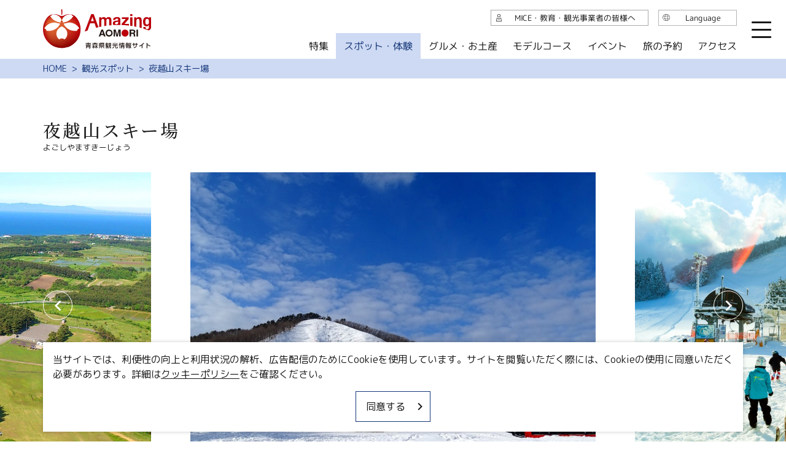

--- FILE ---
content_type: text/html; charset=UTF-8
request_url: https://aomori-tourism.com/spot/detail_1446.html
body_size: 5978
content:
<!DOCTYPE html>
<html prefix="og: http://ogp.me/ns#" lang="ja"><!-- InstanceBegin template="/Templates/base.dwt" codeOutsideHTMLIsLocked="false" -->
<head>
<!-- Google Tag Manager -->
<script>(function(w,d,s,l,i){w[l]=w[l]||[];w[l].push({'gtm.start':
new Date().getTime(),event:'gtm.js'});var f=d.getElementsByTagName(s)[0],
j=d.createElement(s),dl=l!='dataLayer'?'&l='+l:'';j.async=true;j.src=
'https://www.googletagmanager.com/gtm.js?id='+i+dl;f.parentNode.insertBefore(j,f);
})(window,document,'script','dataLayer','GTM-PFLTDHZ');</script>
<!-- End Google Tag Manager -->
<meta charset="utf-8">
<meta http-equiv="x-ua-compatible" content="ie=edge">
<meta name="viewport" content="width=device-width,initial-scale=1,viewport-fit=cover">
<meta name="format-detection" content="telephone=no">
<!-- InstanceBeginEditable name="doctitle" -->
<title>夜越山スキー場｜スポット・体験｜【公式】青森県観光情報サイト Amazing AOMORI</title>
<!-- InstanceEndEditable -->
<link rel="canonical" href="https://aomori-tourism.com/spot/detail_1446.html">
<meta name="description" content="標高180ｍの山頂へは、ふもとからリフトで約6分で到着します。白鳥の集う陸奥湾が裾野に広がる夜越山スキー場は、初心者から上級者までお楽しみいただけるコースがあります。リフト左側には、ソリ用に開放された斜面もあり、小さなお子さまでも安心して楽し…">
<meta name="author" content="青森県観光国際交流機構">
<meta name="theme-color" content="#16377a">
<meta property="og:locale" content="ja_JP">
<meta property="og:site_name" content="Amazing AOMORI">
<meta property="og:url" content="https://aomori-tourism.com/spot/detail_1446.html">
<meta property="og:type" content="article">
<meta property="og:image" content="https://aomori-tourism.com/lsc/upfile/spot/0000/1446/1446_1_l.jpg">
<meta name="apple-mobile-web-app-title" content="Amazing AOMORI">
<link rel="apple-touch-icon" href="https://aomori-tourism.com/common/images/touchIcon.png">
<link rel="icon" href="https://aomori-tourism.com/common/images/favicon.ico">
<meta name="twitter:card" content="summary">
<meta name="twitter:title" content="夜越山スキー場｜スポット・体験｜【公式】青森県観光情報サイト Amazing AOMORI">
<meta name="twitter:description" content="標高180ｍの山頂へは、ふもとからリフトで約6分で到着します。白鳥の集う陸奥湾が裾野に広がる夜越山スキー場は、初心者から上級者までお楽しみいただけるコースがあります。リフト左側には、ソリ用に開放された斜面もあり、小さなお子さまでも安心して楽し…">
<link rel="stylesheet" href="/common/lsc/css/froala/froala_style.min.css">
<link rel="stylesheet" href="/common/lsc/css/froala/froala_map.css">
<link rel="stylesheet" href="/common/js/plugin/slick.css">
<link rel="stylesheet" href="/common/css/destyle.css">
<link rel="stylesheet" href="/common/css/default.css">
<link rel="stylesheet" href="/common/css/base.css">
<!-- InstanceBeginEditable name="head" -->
<link rel="stylesheet" href="/common/lsc/css/froala/froala_style.min.css">
<link rel="stylesheet" href="/css/commonSpotDetail.css">
<!-- InstanceEndEditable -->
</head>
<body id="body" class="do scrollTop">
<div id="wrapper">
<header id="header">
	<h1 id="siteName"><a href="/">Amazing AOMORI</a></h1>
	<button id="navButton">menu</button>
</header>
<nav id="nav">
	<div class="wrap">
		<div id="navSearch">
			<div class="customSearch">
				<script async src="https://cse.google.com/cse.js?cx=a91b9cd88aebf6b86"></script>
				<div class="gcse-search"></div>
			</div>
		</div>
		<div id="navGlobal">
			<dl>
				<dt>観光案内</dt>
				<dd><a href="/feature/index.html">特集</a></dd>
				<dd><a href="/spot/index.html">スポット・体験</a></dd>
				<dd><a href="/goumet">グルメ・お土産</a></dd>
				<dd><a href="/itineraries/index.html">モデルコース</a></dd>
				<dd><a href="/event/index.html">イベント</a></dd>
				<dd><a href="https://local.staynavi.direct/aomori-tourism/search/results?pf=2">旅の予約</a></dd>
				<dd><a href="/access/index.html">アクセス</a></dd>
				<dd><a href="/guide/index.html">観光ガイド</a></dd>
			</dl>
		</div>
		<div id="navAbout">
			<dl>
				<dt>このサイトについて</dt>
				<dd><a data-open="customsearch">サイト内検索</a></dd>
				<!--<dd><a href="https://aomori-kanko.ai-q.biz/" target="_blank">チャットボット</a></dd>-->
				<dd><a data-open="fShare">共有</a></dd>
				<dd><a href="/wishlist/index.html">行きたいリスト</a></dd>
				<dd><a href="/photos/index.html">写真ライブラリー</a></dd>
				<dd><a href="/movie/index.html">動画ライブラリー</a></dd>
				<dd><a href="/pamphlet/index.html">パンフレットダウンロード</a></dd>
				<dd><a href="/faq">よくある質問</a></dd>
				<dd><a href="/terms/index.html">運営組織について</a></dd>
				<dd><a href="/link/index.html">関連リンク集</a></dd>
			</dl>
		</div>
		<div id="navLanguage">
			<dl>
				<dt>Language</dt>
				<dd><a href="/">日本語</a></dd>
				<dd><a href="/en/">English</a></dd>
				<dd><a href="/tw/">繁体中文</a></dd>
				<dd><a href="/cn/">简体中文</a></dd>
				<dd><a href="/kr/">한국어</a></dd>
			</dl>
		</div>
		<div id="navExtra">
			<ul>
				<li><a href="/business/index.html">MICE・教育・観光事業者の皆様へ</a></li>
			</ul>
		</div>
	</div>
</nav>
<div id="pagePath">
	<div class="wrap">
		<ul>
			<li><a href="/index.html">HOME</a></li>
			<!-- InstanceBeginEditable name="pagePath" -->
			<li><a href="index.html">観光スポット</a></li>
			<li>夜越山スキー場</li>
			<!-- InstanceEndEditable -->
		</ul>
	</div>
</div>
<main id="main">
<!-- InstanceBeginEditable name="main" -->
	<article id="detail">
		<header id="detailHeader">
			<div class="wrap">
				<h2>夜越山スキー場</h2>
				<div>よごしやますきーじょう</div>
			</div>
		</header>
		<section>
			<div id="detailLead">
				<div class="wrap">
					<h3></h3>
				</div>
			</div>
			<div id="detailPhoto">
				<ul class="slide">
					<li data-caption="夜越山スキー場　全景"><a data-index="1"><img class="thumb" src="/lsc/upfile/spot/0000/1446/1446_1_l.jpg" alt="夜越山スキー場　全景" width="100" height="100"></a></li>
					<li data-caption="夜越山スキー場"><a data-index="2"><img class="thumb" src="/lsc/upfile/spot/0000/1446/1446_3_l.jpg" alt="夜越山スキー場" width="100" height="100"></a></li>
					<li data-caption="夜越山スキー場　ナイター"><a data-index="3"><img class="thumb" src="/lsc/upfile/spot/0000/1446/1446_2_l.jpg" alt="夜越山スキー場　ナイター" width="100" height="100"></a></li>
					<li data-caption="夜越山スキー場　山頂からの風景（夏）"><a data-index="4"><img class="thumb" src="/lsc/upfile/spot/0000/1446/1446_4_l.jpg" alt="夜越山スキー場　山頂からの風景（夏）" width="100" height="100"></a></li>
				</ul>
				<div class="wrap">
					<ul class="slide-nav">
						<li><img class="thumb" src="/lsc/upfile/spot/0000/1446/1446_1_m.jpg" alt="夜越山スキー場　全景" /></li>
						<li><img class="thumb" src="/lsc/upfile/spot/0000/1446/1446_3_m.jpg" alt="夜越山スキー場" /></li>
						<li><img class="thumb" src="/lsc/upfile/spot/0000/1446/1446_2_m.jpg" alt="夜越山スキー場　ナイター" /></li>
						<li><img class="thumb" src="/lsc/upfile/spot/0000/1446/1446_4_m.jpg" alt="夜越山スキー場　山頂からの風景（夏）" /></li>
					</ul>
				</div>
			</div>
			<div id="slideShow" style="display: none">
				<a href="/lsc/upfile/spot/0000/1446/1446_1_l.jpg" data-index="1"><img class="thumb" src="/lsc/upfile/spot/0000/1446/1446_1_m.jpg" alt="夜越山スキー場　全景" width="100" height="100"></a>
				<a href="/lsc/upfile/spot/0000/1446/1446_3_l.jpg" data-index="2"><img class="thumb" src="/lsc/upfile/spot/0000/1446/1446_3_m.jpg" alt="夜越山スキー場" width="100" height="100"></a>
				<a href="/lsc/upfile/spot/0000/1446/1446_2_l.jpg" data-index="3"><img class="thumb" src="/lsc/upfile/spot/0000/1446/1446_2_m.jpg" alt="夜越山スキー場　ナイター" width="100" height="100"></a>
				<a href="/lsc/upfile/spot/0000/1446/1446_4_l.jpg" data-index="4"><img class="thumb" src="/lsc/upfile/spot/0000/1446/1446_4_m.jpg" alt="夜越山スキー場　山頂からの風景（夏）" width="100" height="100"></a>
			</div>
			<div id="detailIntroduction">
				<div class="wrap">
					<div id="detailBody">
						<div class="fr-view">
							<p>標高180ｍの山頂へは、ふもとからリフトで約6分で到着します。白鳥の集う陸奥湾が裾野に広がる夜越山スキー場は、初心者から上級者までお楽しみいただけるコースがあります。リフト左側には、ソリ用に開放された斜面もあり、小さなお子さまでも安心して楽しめます。夏場はスキー場の斜面を利用し、スーパースライダー、ローラースキー場もオープンしています。</p>
						</div>
					</div>
					<div id="detailLink">
						<ul>
							<li>
								<a data-icon="favorite" id="wishlist" href="javascript:void(0);" data-fav-id="1446" data-fav-type="1" data-fav-action="">
									<span class="actionText">Loading...</span>
								</a>
							</li>
							<li><a id="startSlideShow" data-index="1">すべての画像を見る</a></li>
							<li><a id="pageShare" data-open="fShare">このページを共有する</a></li>
							<!---->
						</ul>
					</div>
					<div id="detailTag">
						<dl class="tagList">
							<dt>エリア</dt>
							<dd><a href="index_1_2_31.html">平内町</a></dd>
							<dd><a href="index_1_2_3.html">津軽</a></dd>
						</dl>
						<dl class="tagList">
							<dt>カテゴリー</dt>
							<dd><a href="index_1_2__1.html">観光施設</a></dd>
							<dd><a href="index_1_2__31.html">スキー場</a></dd>
							<dd><a href="index_1_2__30.html">アウトドアスポット</a></dd>
							<dd><a href="index_1_2__4.html">公園・テーマパーク</a></dd>
						</dl>
						<dl class="tagList">
							<dt>旅のテーマ</dt>
							<dd><a href="../theme/ski/">スキー＆スノーボード</a></dd>
							<dd><a href="../theme/activity seikan/">アクティビティ</a></dd>
						</dl>
					</div>
				</div>
			</div>
		</section>
		
		<section id="detailBasic">
			<div class="wrap">
				<h3>基本情報</h3>
				<div>
					<dl>
						
						
						<dt>住所</dt>
						<dd> 青森県東津軽郡平内町大字浜子堀替36-1</dd>
						<dt>問い合わせ先</dt>
						<dd>夜越山スキー場</dd>
						<dt>電話番号</dt>
						<dd>017-755-2756</dd>
						<dt>アクセス</dt>
						<dd>●青い森鉄道小湊駅より車で約10分<br />
●青森自動車道青森東ICより約30分</dd>
						<dt>駐車場</dt>
						<dd>あり</dd>
						<dt>ウェブサイト</dt>
						<dd><a href="https://www.town.hiranai.aomori.jp/kanko_bunka_sports/kanko/1/1045.html" target="_blank">夜越山スキー場 ｜ 平内町ホームページ</a></dd>
						
						
						
					</dl>
				</div>
			</div>
		</section>
		<footer id="detailMap">
			<div id="detailMapTitle">
				<div class="wrap">
					<h3>MAP</h3>
				</div>
			</div>
			<div id="detailMapDefault">
				<div class="googlemap">
					<iframe src="https://www.google.com/maps/embed/v1/place?key=AIzaSyAyAyTTamACBcvivhCRHqJV40Di7Tyv2QQ&region=JP&q=40.91967419,140.9848881&zoom=14" width="600" height="450" style="border:0;" allowfullscreen="" loading="lazy"></iframe>
				</div>
			</div>
			<div id="detailMapCustomMap" style="display: none;">
				<div id="gMap" class="googlemap">
				</div>
				<div class="wrap">
					<ul>
						<li><input type="checkbox" id="c1" class="areaCheck" checked="checked"><label for="c1">観光施設</label></li>
						<li><input type="checkbox" id="c2" class="areaCheck" checked="checked"><label for="c2">歴史・文化</label></li>
						<li><input type="checkbox" id="c3" class="areaCheck" checked="checked"><label for="c3">自然・景観</label></li>
						<li><input type="checkbox" id="c4" class="areaCheck" checked="checked"><label for="c4">体験</label></li>
						<li><input type="checkbox" id="c5" class="areaCheck" checked="checked"><label for="c5">アウトドア・スポーツ</label></li>
						<li><input type="checkbox" id="c6" class="areaCheck" checked="checked"><label for="c6">温泉</label></li>
						<li><input type="checkbox" id="c7" class="areaCheck" checked="checked"><label for="c7">買い物</label></li>
					</ul>
				</div>
			</div>
			<div id="detailMapSwitch">
				<div class="wrap">
					<a class="linkBut">周辺スポットを表示</a>
				</div>
			</div>
		</footer>
	</article>
	
	
	<article id="peripheral">
		<div class="wrap">
			<h2>このスポットの近くには、<br class="sp_p">こんなスポットがあります</h2>
			<div class="spotList">
				<dl>
					<dt>夜越山パークゴルフ場</dt>
					<dd><img class="thumb" src="/lsc/upfile/spot/0000/1740/1740_1_m.jpg" alt="夜越山パークゴルフ場" width="100" height="100"></dd>
					<dd><a href="https://aomori-tourism.com/spot/detail_1740.html">more</a></dd>
				</dl>
				<dl>
					<dt>夜越山オートキャンプ場</dt>
					<dd><img class="thumb" src="/lsc/upfile/spot/0000/1741/1741_1_m.jpg" alt="夜越山オートキャンプ場" width="100" height="100"></dd>
					<dd><a href="https://aomori-tourism.com/spot/detail_1741.html">more</a></dd>
				</dl>
				<dl>
					<dt>夜越山ケビンハウス</dt>
					<dd><img class="thumb" src="/lsc/upfile/spot/0000/8787/8787_1_m.jpg" alt="夜越山ケビンハウス" width="100" height="100"></dd>
					<dd><a href="https://aomori-tourism.com/spot/detail_8787.html">more</a></dd>
				</dl>
				<dl>
					<dt>夜越山森林公園</dt>
					<dd><img class="thumb" src="/lsc/upfile/spot/0000/0109/109_1_m.jpg" alt="夜越山森林公園" width="100" height="100"></dd>
					<dd><a href="https://aomori-tourism.com/spot/detail_109.html">more</a></dd>
				</dl>
			</div>
		</div>
	</article>
	<article id="recommend">
		<div class="wrap">
			<h2>このページを見ている人は、<br class="sp_p">こんなページも見ています</h2>
			<div class="spotList">
				<dl>
					<dt>創遊村229スキーランド</dt>
					<dd><img class="thumb" src="/lsc/upfile/spot/0000/1455/1455_1_l.jpg" alt="創遊村229スキーランド" width="100" height="100"></dd>
					<dd><a href="https://aomori-tourism.com/spot/detail_1455.html">詳細はこちら</a></dd>
				</dl>
				<dl>
					<dt>七戸町営スキー場</dt>
					<dd><img class="thumb" src="/lsc/upfile/spot/0000/8640/8640_1_l.jpg" alt="七戸町営スキー場" width="100" height="100"></dd>
					<dd><a href="https://aomori-tourism.com/spot/detail_8640.html">詳細はこちら</a></dd>
				</dl>
				<dl>
					<dt>まかど温泉スキー場</dt>
					<dd><img class="thumb" src="/lsc/upfile/spot/0000/1452/1452_1_l.jpg" alt="まかど温泉スキー場" width="100" height="100"></dd>
					<dd><a href="https://aomori-tourism.com/spot/detail_1452.html">詳細はこちら</a></dd>
				</dl>
			</div>
		</div>
	</article>
	<article id="experience">
		<div class="wrap">
			<h2>青森県の体験を予約する</h2>
			<div>
				<dl>
					<dt>タクシープラン・<br class="sp_p tb">体験プランの予約</dt>
					<dd>青森県観光国際交流機構提供</dd>
					<dd><a href="http://aomori-travel.aomori-kanko.or.jp/jp/index.html" target="_blank">more</a></dd>
				</dl>
				<dl>
					<dt>体験プランの予約</dt>
					<dd>じゃらん提供</dd>
					<dd><a href="/plan/index.html">more</a></dd>
				</dl>
			</div>
			<!--<section>
				<h3>このスポット周辺の宿を予約する</h3>
				<div>
					<dl>
						<dt>宿・ホテルの予約</dt>
						<dd>人気サイトの宿泊プランを一括比較</dd>-->
						<!--<dd><a href="http://aomori-kankorenmei.tabi-kura.com/dom/s/?pf=02&kw=平内町" target="_blank">more</a></dd>-->
						<!--<dd>
							<a class="sp tb" href="http://aomori-kankorenmei.tabi-kura.com/dom/ss/?pf=02&rg=r02&ar=0204" target="_blank">more</a>
							<a class="pc" href="http://aomori-kankorenmei.tabi-kura.com/dom/s/?pf=02&rg=r02&ar=0204" target="_blank">more</a>
						</dd>
					</dl>
				</div>
			</section>-->
		</div>
	</article>
	<aside id="share">
		<div class="wrap">
			<ul>
				<li><a href="//twitter.com/share?url=https://aomori-tourism.com/spot/detail_1446.html&text=標高180ｍの山頂へは、ふもとからリフトで約6分で到着します。白鳥の集う陸奥湾が裾野に広がる夜越山スキー場は、初心者から上級者までお楽しみいただけるコースがあります。リフト左側には、ソリ用に開放された斜面もあり、小さなお子さまでも安心して楽し…" target="_blank">Twitterでシェア</a></li>
				<li><a href="//www.facebook.com/share.php?u=https://aomori-tourism.com/spot/detail_1446.html" target="_blank">Facebookでシェア</a></li>
				<li><a href="//line.me/R/msg/text/?https://aomori-tourism.com/spot/detail_1446.html" target="_blank">Lineでシェア</a></li>
			</ul>
		</div>
	</aside>
<!-- InstanceEndEditable -->
</main>
<div id="pageTop">
	<a href="#body">ページトップへ</a>
</div>
<footer id="footer">
	<div class="wrap">
		<div id="fSns">
			<h4>Official SNS</h4>
			<div>
				<dl>
					<dt>まるごと青森</dt>
					<dd><a href="https://www.instagram.com/marugotoaomori/" target="_blank">Instagram</a></dd>
					<dd><a href="https://www.twitter.com/marugotoaomori/" target="_blank">Twitter</a></dd>
					<dd><a href="https://www.facebook.com/marugotoaomori/" target="_blank">Facebook</a></dd>
				</dl>
				<dl>
					<dt>はらぺこ青森</dt>
					<dd><a href="https://www.instagram.com/harapekoaomori/" target="_blank">Instagram</a></dd>
				</dl>
			</div>
		</div>
		<div id="fNav">
			<ul>
				<li><a href="/photos/index.html">写真ライブラリー</a></li>
				<li><a href="/movie/index.html">動画ライブラリー</a></li>
				<li><a href="/pamphlet/index.html">パンフレットダウンロード</a></li>
				<li><a href="/faq">よくある質問</a></li>
			</ul>
		</div>
		<div id="fTooltip">
			<ul>
				<li><a data-open="customsearch">サイト内検索</a></li>
				<!--<li><a href="https://aomori-kanko.ai-q.biz/" target="_blank">チャットボット</a></li>-->
				<li><a data-open="fShare">共有</a></li>
				<li><a href="/wishlist/index.html">行きたいリスト</a></li>
			</ul>
		</div>
		<div id="fNavS">
			<ul>
				<li><a href="/business/index.html">MICE・教育・観光事業者の皆様へ</a></li>
				<li><a href="/terms/index.html">サイトポリシー</a></li>
				<li><a href="/link/index.html">関連リンク集</a></li>
			</ul>
		</div>
		<div id="fShare">
			<dl>
				<dt>このページを共有する</dt>
				<dd><a href="//twitter.com/share?url=https://aomori-tourism.com/spot/detail_1446.html&text=標高180ｍの山頂へは、ふもとからリフトで約6分で到着します。白鳥の集う陸奥湾が裾野に広がる夜越山スキー場は、初心者から上級者までお楽しみいただけるコースがあります。リフト左側には、ソリ用に開放された斜面もあり、小さなお子さまでも安心して楽し…" target="_blank">Twitter</a></dd>
				<dd><a href="//www.facebook.com/share.php?u=https://aomori-tourism.com/spot/detail_1446.html" target="_blank">Facebook</a></dd>
				<dd><a href="//line.me/R/msg/text/?https://aomori-tourism.com/spot/detail_1446.html" target="_blank">Line</a></dd>
				<dd>
					<a data-copy="url">Copy URL</a>
					<textarea data-source="url">https://aomori-tourism.com/spot/detail_1446.html</textarea>
				</dd>
			</dl>
		</div>
		<div id="copyright">
			<p>&copy; 2022-2026 Aomori Pref. All rights reserved.</p>
		</div>
	</div>
</footer>

</div>
<script src="//ajax.googleapis.com/ajax/libs/jquery/3.6.1/jquery.min.js"></script>
<script src="/js/jquery.cookie.js"></script>
<script src="/common/js/plugin/slick.min.js"></script>
<script src="/common/js/default.js"></script>
<script src="/common/js/base.js"></script>
<!-- InstanceBeginEditable name="foot" -->
<script src="/js/jquery.cookie.js"></script>
<script src="/js/commonSpotDetail.js"></script>
<script src="/js/commonSpotMap.js"></script>
<script src="/js/commonWishlist.js"></script>
<script>
	var gConf  = {lat:40.91967419,lng:140.9848881,zoom:14,count:10,id:1446};
</script>

<script>
	var mapKey = "AIzaSyAyAyTTamACBcvivhCRHqJV40Di7Tyv2QQ";
	var mapLang = "ja";
	var mapRegion = "JP";
</script>
<!-- InstanceEndEditable -->
</body>
<!-- InstanceEnd --></html>

--- FILE ---
content_type: text/css
request_url: https://aomori-tourism.com/common/lsc/css/froala/froala_map.css
body_size: 222
content:
/*!
 * froala_editor v2.8.4 (https://www.froala.com/wysiwyg-editor)
 * License https://froala.com/wysiwyg-editor/terms/
 * Copyright 2014-2018 Froala Labs
 */

.fr-view .fr-map {
  text-align: center;
  position: relative;
}
.fr-view .fr-map > * {
  -webkit-box-sizing: content-box;
  -moz-box-sizing: content-box;
  box-sizing: content-box;
  max-width: 100%;
  border: none;
}
.fr-view .fr-map.fr-dmb {
  display: block;
  clear: both;
}
.fr-view .fr-map.fr-dmb.fr-fml {
  text-align: left;
}
.fr-view .fr-map.fr-dmb.fr-fmr {
  text-align: right;
}
.fr-view .fr-map.fr-dmi {
  display: inline-block;
}
.fr-view .fr-map.fr-dmi.fr-fml {
  float: left;
}
.fr-view .fr-map.fr-dmi.fr-fmr {
  float: right;
}
.fr-view figure{
	display: inline-block;
}

--- FILE ---
content_type: image/svg+xml
request_url: https://aomori-tourism.com/common/images/footerBg.svg
body_size: 109056
content:
<svg xmlns="http://www.w3.org/2000/svg" viewBox="0 0 225 180"><g id="レイヤー_2" data-name="レイヤー 2"><rect x="11.05" y="11.05" width="5.63" height="5.63" transform="translate(27.73 0) rotate(90)" style="fill:#8098bd"/><path d="M16.87,16.88h-6v-6h6Zm-5.62-.4h5.23V11.25H11.25Z" style="fill:#fff"/><rect x="5.43" y="5.43" width="5.63" height="5.63" transform="translate(16.48 0) rotate(90)" style="fill:#8098bd"/><path d="M11.25,11.25h-6v-6h6Zm-5.63-.4h5.23V5.62H5.62Z" style="fill:#fff"/><rect x="5.43" y="174.18" width="5.62" height="5.63" transform="translate(185.23 168.75) rotate(90)" style="fill:#8098bd"/><path d="M11.25,180h-6v-6h6Zm-5.63-.4h5.23v-5.22H5.62Z" style="fill:#fff"/><rect x="11.05" y="168.55" width="5.63" height="5.63" transform="translate(185.23 157.5) rotate(90)" style="fill:#8098bd"/><path d="M16.87,174.38h-6v-6h6Zm-5.62-.4h5.23v-5.23H11.25Z" style="fill:#fff"/><rect x="16.68" y="162.93" width="5.63" height="5.63" transform="translate(185.23 146.25) rotate(90)" style="fill:#8098bd"/><path d="M22.5,168.75h-6v-6h6Zm-5.63-.4H22.1v-5.22H16.87Z" style="fill:#fff"/><rect x="22.3" y="157.3" width="5.63" height="5.63" transform="translate(185.23 135) rotate(90)" style="fill:#8098bd"/><path d="M28.12,163.13h-6v-6h6Zm-5.62-.4h5.23V157.5H22.5Z" style="fill:#fff"/><rect x="27.93" y="151.68" width="5.63" height="5.63" transform="translate(185.23 123.75) rotate(90)" style="fill:#8098bd"/><path d="M33.75,157.5h-6v-6h6Zm-5.63-.4h5.23v-5.22H28.12Z" style="fill:#fff"/><rect x="33.55" y="146.05" width="5.63" height="5.62" transform="translate(185.23 112.5) rotate(90)" style="fill:#8098bd"/><path d="M39.37,151.88h-6v-6h6Zm-5.62-.4H39v-5.23H33.75Z" style="fill:#fff"/><rect x="39.18" y="140.43" width="5.62" height="5.63" transform="translate(185.23 101.25) rotate(90)" style="fill:#8098bd"/><path d="M45,146.25H39v-6h6Zm-5.63-.4H44.6v-5.22H39.37Z" style="fill:#fff"/><rect x="44.8" y="134.8" width="5.63" height="5.63" transform="translate(185.23 90) rotate(90)" style="fill:#8098bd"/><path d="M50.63,140.63h-6v-6h6Zm-5.63-.4h5.23V135H45Z" style="fill:#fff"/><rect x="50.43" y="129.18" width="5.63" height="5.63" transform="translate(185.23 78.75) rotate(90)" style="fill:#8098bd"/><path d="M56.25,135h-6v-6h6Zm-5.62-.4h5.22v-5.22H50.63Z" style="fill:#fff"/><rect x="56.05" y="123.55" width="5.63" height="5.62" transform="translate(185.23 67.5) rotate(90)" style="fill:#8098bd"/><path d="M61.87,129.38h-6v-6h6Zm-5.62-.4h5.23v-5.23H56.25Z" style="fill:#fff"/><rect x="61.68" y="117.93" width="5.62" height="5.63" transform="translate(185.23 56.25) rotate(90)" style="fill:#8098bd"/><path d="M67.5,123.75h-6v-6h6Zm-5.63-.4H67.1v-5.22H61.87Z" style="fill:#fff"/><rect x="67.3" y="112.3" width="5.63" height="5.63" transform="translate(185.23 45) rotate(90)" style="fill:#8098bd"/><path d="M73.12,118.13h-6v-6h6Zm-5.62-.4h5.23V112.5H67.5Z" style="fill:#fff"/><rect x="72.93" y="106.68" width="5.63" height="5.63" transform="translate(185.23 33.75) rotate(90)" style="fill:#8098bd"/><path d="M78.75,112.5h-6v-6h6Zm-5.63-.4h5.23v-5.22H73.12Z" style="fill:#fff"/><rect x="78.55" y="101.05" width="5.63" height="5.63" transform="translate(185.23 22.5) rotate(90)" style="fill:#8098bd"/><path d="M84.37,106.88h-6v-6h6Zm-5.62-.4H84v-5.23H78.75Z" style="fill:#fff"/><rect x="84.18" y="95.43" width="5.63" height="5.63" transform="translate(185.23 11.25) rotate(90)" style="fill:#8098bd"/><path d="M90,101.25H84v-6h6Zm-5.63-.4H89.6V95.63H84.37Z" style="fill:#fff"/><rect x="89.8" y="89.8" width="5.63" height="5.62" transform="translate(185.23 0) rotate(90)" style="fill:#8098bd"/><path d="M95.62,95.63h-6v-6h6ZM90,95.23h5.23V90H90Z" style="fill:#fff"/><rect x="16.68" y="16.68" width="5.63" height="5.63" transform="translate(38.98 0) rotate(90)" style="fill:#8098bd"/><path d="M22.5,22.5h-6v-6h6Zm-5.63-.4H22.1V16.88H16.87Z" style="fill:#fff"/><rect x="22.3" y="22.3" width="5.63" height="5.63" transform="translate(50.23 0) rotate(90)" style="fill:#8098bd"/><path d="M28.12,28.12h-6v-6h6Zm-5.62-.39h5.23V22.5H22.5Z" style="fill:#fff"/><rect x="27.93" y="27.93" width="5.63" height="5.63" transform="translate(61.48 0) rotate(90)" style="fill:#8098bd"/><path d="M33.75,33.75h-6v-6h6Zm-5.63-.4h5.23V28.12H28.12Z" style="fill:#fff"/><rect x="33.55" y="33.55" width="5.62" height="5.62" transform="translate(72.73 0) rotate(90)" style="fill:#8098bd"/><path d="M39.37,39.37h-6v-6h6ZM33.75,39H39V33.75H33.75Z" style="fill:#fff"/><rect x="39.18" y="39.18" width="5.63" height="5.63" transform="translate(83.98 0) rotate(90)" style="fill:#8098bd"/><path d="M45,45H39V39h6Zm-5.63-.4H44.6V39.37H39.37Z" style="fill:#fff"/><rect x="44.8" y="44.8" width="5.63" height="5.63" transform="translate(95.23 0) rotate(90)" style="fill:#8098bd"/><path d="M50.63,50.62h-6v-6h6ZM45,50.23h5.23V45H45Z" style="fill:#fff"/><rect x="50.43" y="50.43" width="5.62" height="5.63" transform="translate(106.48 0) rotate(90)" style="fill:#8098bd"/><path d="M56.25,56.25h-6v-6h6Zm-5.62-.4h5.22V50.62H50.63Z" style="fill:#fff"/><rect x="56.05" y="56.05" width="5.63" height="5.62" transform="translate(117.73 0) rotate(90)" style="fill:#8098bd"/><path d="M61.87,61.88h-6v-6h6Zm-5.62-.4h5.23V56.25H56.25Z" style="fill:#fff"/><rect x="61.68" y="61.68" width="5.63" height="5.63" transform="translate(128.98 0) rotate(90)" style="fill:#8098bd"/><path d="M67.5,67.5h-6v-6h6Zm-5.63-.4H67.1V61.88H61.87Z" style="fill:#fff"/><rect x="67.3" y="67.3" width="5.63" height="5.63" transform="translate(140.23 0) rotate(90)" style="fill:#8098bd"/><path d="M73.12,73.13h-6v-6h6Zm-5.62-.4h5.23V67.5H67.5Z" style="fill:#fff"/><rect x="72.93" y="72.93" width="5.63" height="5.63" transform="translate(151.48 0) rotate(90)" style="fill:#8098bd"/><path d="M78.75,78.75h-6v-6h6Zm-5.63-.4h5.23V73.13H73.12Z" style="fill:#fff"/><rect x="78.55" y="78.55" width="5.63" height="5.63" transform="translate(162.73 0) rotate(90)" style="fill:#8098bd"/><path d="M84.37,84.37h-6v-6h6ZM78.75,84H84V78.75H78.75Z" style="fill:#fff"/><rect x="84.18" y="84.18" width="5.62" height="5.63" transform="translate(173.98 0) rotate(90)" style="fill:#8098bd"/><path d="M90,90H84V84h6Zm-5.63-.4H89.6V84.37H84.37Z" style="fill:#fff"/><rect x="22.3" y="44.8" width="5.63" height="5.63" transform="translate(50.23 95.23) rotate(180)" style="fill:#8098bd"/><path d="M28.12,50.62h-6v-6h6Zm-5.62-.39h5.23V45H22.5Z" style="fill:#fff"/><rect x="5.43" y="33.55" width="5.62" height="5.63" transform="translate(-28.12 44.6) rotate(-90)" style="fill:#8098bd"/><path d="M11.25,39.37h-6v-6h6ZM5.62,39h5.23V33.75H5.62Z" style="fill:#fff"/><rect x="11.05" y="27.93" width="5.63" height="5.63" transform="translate(-16.87 44.6) rotate(-90)" style="fill:#8098bd"/><path d="M16.87,33.75h-6v-6h6Zm-5.62-.4h5.23V28.12H11.25Z" style="fill:#fff"/><rect x="5.43" y="50.43" width="5.62" height="5.63" transform="translate(-45 61.48) rotate(-90)" style="fill:#8098bd"/><path d="M11.25,56.25h-6v-6h6Zm-5.63-.4h5.23V50.62H5.62Z" style="fill:#fff"/><rect x="11.05" y="56.05" width="5.63" height="5.63" transform="translate(-45 72.73) rotate(-90)" style="fill:#8098bd"/><path d="M16.87,61.88h-6v-6h6Zm-5.62-.4h5.23V56.25H11.25Z" style="fill:#fff"/><rect x="16.68" y="61.68" width="5.63" height="5.63" transform="translate(-45 83.98) rotate(-90)" style="fill:#8098bd"/><path d="M22.5,67.5h-6v-6h6Zm-5.63-.4H22.1V61.88H16.87Z" style="fill:#fff"/><rect x="5.43" y="56.05" width="5.63" height="5.63" transform="translate(-50.62 67.1) rotate(-90)" style="fill:#8098bd"/><path d="M11.25,61.88h-6v-6h6Zm-5.63-.4h5.23V56.25H5.62Z" style="fill:#fff"/><rect x="11.05" y="61.68" width="5.63" height="5.63" transform="translate(-50.62 78.35) rotate(-90)" style="fill:#8098bd"/><path d="M16.87,67.5h-6v-6h6Zm-5.62-.4h5.23V61.88H11.25Z" style="fill:#fff"/><rect x="16.68" y="67.3" width="5.63" height="5.63" transform="translate(-50.62 89.6) rotate(-90)" style="fill:#8098bd"/><path d="M22.5,73.13h-6v-6h6Zm-5.63-.4H22.1V67.5H16.87Z" style="fill:#fff"/><rect x="11.05" y="72.93" width="5.63" height="5.63" transform="translate(-61.87 89.6) rotate(-90)" style="fill:#8098bd"/><path d="M16.87,78.75h-6v-6h6Zm-5.62-.4h5.23V73.13H11.25Z" style="fill:#fff"/><rect x="5.43" y="78.55" width="5.63" height="5.63" transform="translate(-73.13 89.6) rotate(-90)" style="fill:#8098bd"/><path d="M11.25,84.37h-6v-6h6ZM5.62,84h5.23V78.75H5.62Z" style="fill:#fff"/><rect x="22.3" y="61.68" width="5.63" height="5.63" transform="translate(-39.37 89.6) rotate(-90)" style="fill:#8098bd"/><path d="M28.12,67.5h-6v-6h6Zm-5.62-.4h5.23V61.88H22.5Z" style="fill:#fff"/><rect x="27.93" y="56.05" width="5.63" height="5.63" transform="translate(-28.12 89.6) rotate(-90)" style="fill:#8098bd"/><path d="M33.75,61.88h-6v-6h6Zm-5.63-.4h5.23V56.25H28.12Z" style="fill:#fff"/><rect x="33.55" y="50.43" width="5.62" height="5.62" transform="translate(-16.88 89.6) rotate(-90)" style="fill:#8098bd"/><path d="M39.37,56.25h-6v-6h6Zm-5.62-.4H39V50.62H33.75Z" style="fill:#fff"/><rect x="39.18" y="50.43" width="5.62" height="5.63" transform="translate(-11.25 95.23) rotate(-90)" style="fill:#8098bd"/><path d="M45,56.25H39v-6h6Zm-5.63-.4H44.6V50.62H39.37Z" style="fill:#fff"/><rect x="33.55" y="56.05" width="5.63" height="5.62" transform="translate(-22.5 95.23) rotate(-90)" style="fill:#8098bd"/><path d="M39.37,61.88h-6v-6h6Zm-5.62-.4H39V56.25H33.75Z" style="fill:#fff"/><rect x="27.93" y="61.68" width="5.63" height="5.63" transform="translate(-33.75 95.23) rotate(-90)" style="fill:#8098bd"/><path d="M33.75,67.5h-6v-6h6Zm-5.63-.4h5.23V61.88H28.12Z" style="fill:#fff"/><rect x="22.3" y="67.3" width="5.63" height="5.63" transform="translate(-45 95.23) rotate(-90)" style="fill:#8098bd"/><path d="M28.12,73.13h-6v-6h6Zm-5.62-.4h5.23V67.5H22.5Z" style="fill:#fff"/><rect x="16.68" y="72.93" width="5.63" height="5.63" transform="translate(-56.25 95.23) rotate(-90)" style="fill:#8098bd"/><path d="M22.5,78.75h-6v-6h6Zm-5.63-.4H22.1V73.13H16.87Z" style="fill:#fff"/><rect x="11.05" y="78.55" width="5.63" height="5.63" transform="translate(-67.5 95.23) rotate(-90)" style="fill:#8098bd"/><path d="M16.87,84.37h-6v-6h6ZM11.25,84h5.23V78.75H11.25Z" style="fill:#fff"/><rect x="16.68" y="84.18" width="5.62" height="5.63" transform="translate(-67.5 106.48) rotate(-90)" style="fill:#8098bd"/><path d="M22.5,90h-6V84h6Zm-5.63-.4H22.1V84.37H16.87Z" style="fill:#fff"/><rect x="22.3" y="89.8" width="5.63" height="5.63" transform="translate(-67.5 117.73) rotate(-90)" style="fill:#8098bd"/><path d="M28.12,95.63h-6v-6h6Zm-5.62-.4h5.23V90H22.5Z" style="fill:#fff"/><rect x="27.93" y="95.43" width="5.63" height="5.63" transform="translate(-67.5 128.98) rotate(-90)" style="fill:#8098bd"/><path d="M33.75,101.25h-6v-6h6Zm-5.63-.4h5.23V95.63H28.12Z" style="fill:#fff"/><rect x="33.55" y="101.05" width="5.63" height="5.62" transform="translate(-67.5 140.23) rotate(-90)" style="fill:#8098bd"/><path d="M39.37,106.88h-6v-6h6Zm-5.62-.4H39v-5.23H33.75Z" style="fill:#fff"/><rect x="39.18" y="106.68" width="5.63" height="5.63" transform="translate(-67.5 151.48) rotate(-90)" style="fill:#8098bd"/><path d="M45,112.5H39v-6h6Zm-5.63-.4H44.6v-5.22H39.37Z" style="fill:#fff"/><rect x="5.43" y="84.18" width="5.62" height="5.63" transform="translate(-78.75 95.23) rotate(-90)" style="fill:#8098bd"/><path d="M11.25,90h-6V84h6Zm-5.63-.4h5.23V84.37H5.62Z" style="fill:#fff"/><rect x="-0.1" y="174.28" width="5.62" height="5.43" transform="translate(-174.28 179.7) rotate(-90)" style="fill:#8098bd"/><path d="M0,174H5.62v6H0m0-.4H5.23v-5.22H0" style="fill:#fff"/><rect x="-0.1" y="157.4" width="5.62" height="5.43" transform="translate(-157.4 162.83) rotate(-90)" style="fill:#8098bd"/><path d="M0,157.1H5.62v6H0m0-.4H5.23V157.5H0" style="fill:#fff"/><rect x="-0.1" y="140.53" width="5.62" height="5.43" transform="translate(-140.53 145.95) rotate(-90)" style="fill:#8098bd"/><path d="M0,140.23H5.62v6H0m0-.4H5.23v-5.22H0" style="fill:#fff"/><rect x="-0.1" y="134.9" width="5.62" height="5.43" transform="translate(-134.9 140.33) rotate(-90)" style="fill:#8098bd"/><path d="M0,134.6H5.62v6H0m0-.4H5.23V135H0" style="fill:#fff"/><rect x="-0.1" y="129.28" width="5.62" height="5.43" transform="translate(-129.28 134.7) rotate(-90)" style="fill:#8098bd"/><path d="M0,129H5.62v6H0m0-.4H5.23v-5.22H0" style="fill:#fff"/><rect x="-0.1" y="112.4" width="5.62" height="5.43" transform="translate(-112.4 117.83) rotate(-90)" style="fill:#8098bd"/><path d="M0,112.1H5.62v6H0m0-.4H5.23V112.5H0" style="fill:#fff"/><rect x="-0.1" y="67.4" width="5.62" height="5.43" transform="translate(-67.4 72.83) rotate(-90)" style="fill:#8098bd"/><path d="M0,67.1H5.62v6H0m0-.39H5.23V67.5H0" style="fill:#fff"/><rect x="-0.1" y="22.4" width="5.62" height="5.43" transform="translate(-22.4 27.83) rotate(-90)" style="fill:#8098bd"/><path d="M0,22.1H5.62v6H0m0-.39H5.23V22.5H0" style="fill:#fff"/><rect x="-0.1" y="95.53" width="5.62" height="5.43" transform="translate(-95.53 100.95) rotate(-90)" style="fill:#8098bd"/><path d="M0,95.23H5.62v6H0m0-.4H5.23V95.63H0" style="fill:#fff"/><rect x="-0.1" y="89.9" width="5.62" height="5.43" transform="translate(-89.9 95.33) rotate(-90)" style="fill:#8098bd"/><path d="M0,89.6H5.62v6H0m0-.39H5.23V90H0" style="fill:#fff"/><rect x="-0.1" y="84.28" width="5.62" height="5.43" transform="translate(-84.28 89.7) rotate(-90)" style="fill:#8098bd"/><path d="M0,84H5.62v6H0m0-.4H5.23V84.38H0" style="fill:#fff"/><rect x="-0.1" y="50.53" width="5.62" height="5.43" transform="translate(-50.53 55.95) rotate(-90)" style="fill:#8098bd"/><path d="M0,50.23H5.62v6H0m0-.4H5.23V50.63H0" style="fill:#fff"/><rect x="-0.1" y="44.9" width="5.62" height="5.43" transform="translate(-44.9 50.33) rotate(-90)" style="fill:#8098bd"/><path d="M0,44.6H5.62v6H0m0-.4H5.23V45H0" style="fill:#fff"/><rect x="-0.1" y="39.28" width="5.62" height="5.43" transform="translate(-39.28 44.7) rotate(-90)" style="fill:#8098bd"/><path d="M0,39H5.62v6H0m0-.4H5.23V39.38H0" style="fill:#fff"/><rect x="-0.1" y="5.53" width="5.62" height="5.43" transform="translate(-5.53 10.95) rotate(-90)" style="fill:#8098bd"/><path d="M0,5.23H5.62v6H0m0-.4H5.23V5.63H0" style="fill:#fff"/><rect width="5.43" height="5.43" transform="translate(0 5.43) rotate(-90)" style="fill:#8098bd"/><path d="M0,5.23H5.23V0h.39V5.62H0" style="fill:#fff"/><rect x="5.43" y="168.55" width="5.63" height="5.63" transform="translate(-163.13 179.6) rotate(-90)" style="fill:#8098bd"/><path d="M11.25,174.38h-6v-6h6ZM5.62,174h5.23v-5.23H5.62Z" style="fill:#fff"/><rect x="11.05" y="162.93" width="5.63" height="5.63" transform="translate(-151.88 179.6) rotate(-90)" style="fill:#8098bd"/><path d="M16.87,168.75h-6v-6h6Zm-5.62-.4h5.23v-5.22H11.25Z" style="fill:#fff"/><rect x="16.68" y="157.3" width="5.63" height="5.63" transform="translate(-140.63 179.6) rotate(-90)" style="fill:#8098bd"/><path d="M22.5,163.13h-6v-6h6Zm-5.63-.4H22.1V157.5H16.87Z" style="fill:#fff"/><rect x="22.3" y="151.68" width="5.63" height="5.63" transform="translate(-129.38 179.6) rotate(-90)" style="fill:#8098bd"/><path d="M28.12,157.5h-6v-6h6Zm-5.62-.4h5.23v-5.22H22.5Z" style="fill:#fff"/><rect x="27.93" y="146.05" width="5.63" height="5.63" transform="translate(-118.13 179.6) rotate(-90)" style="fill:#8098bd"/><path d="M33.75,151.88h-6v-6h6Zm-5.63-.4h5.23v-5.23H28.12Z" style="fill:#fff"/><rect x="33.55" y="140.43" width="5.62" height="5.62" transform="translate(-106.88 179.6) rotate(-90)" style="fill:#8098bd"/><path d="M39.37,146.25h-6v-6h6Zm-5.62-.4H39v-5.22H33.75Z" style="fill:#fff"/><rect x="39.18" y="134.8" width="5.63" height="5.63" transform="translate(-95.63 179.6) rotate(-90)" style="fill:#8098bd"/><path d="M45,140.63H39v-6h6Zm-5.63-.4H44.6V135H39.37Z" style="fill:#fff"/><rect x="44.8" y="129.18" width="5.63" height="5.63" transform="translate(-84.38 179.6) rotate(-90)" style="fill:#8098bd"/><path d="M50.63,135h-6v-6h6ZM45,134.6h5.23v-5.22H45Z" style="fill:#fff"/><rect x="50.43" y="123.55" width="5.63" height="5.63" transform="translate(-73.12 179.6) rotate(-90)" style="fill:#8098bd"/><path d="M56.25,129.38h-6v-6h6Zm-5.62-.4h5.22v-5.23H50.63Z" style="fill:#fff"/><rect x="56.05" y="117.93" width="5.62" height="5.62" transform="translate(-61.87 179.6) rotate(-90)" style="fill:#8098bd"/><path d="M61.87,123.75h-6v-6h6Zm-5.62-.4h5.23v-5.22H56.25Z" style="fill:#fff"/><rect x="61.68" y="112.3" width="5.63" height="5.63" transform="translate(-50.62 179.6) rotate(-90)" style="fill:#8098bd"/><path d="M67.5,118.13h-6v-6h6Zm-5.63-.4H67.1V112.5H61.87Z" style="fill:#fff"/><rect x="67.3" y="106.68" width="5.63" height="5.63" transform="translate(-39.37 179.6) rotate(-90)" style="fill:#8098bd"/><path d="M73.12,112.5h-6v-6h6Zm-5.62-.4h5.23v-5.22H67.5Z" style="fill:#fff"/><rect x="72.93" y="101.05" width="5.63" height="5.63" transform="translate(-28.12 179.6) rotate(-90)" style="fill:#8098bd"/><path d="M78.75,106.88h-6v-6h6Zm-5.63-.4h5.23v-5.23H73.12Z" style="fill:#fff"/><rect x="78.55" y="95.43" width="5.63" height="5.63" transform="translate(-16.87 179.6) rotate(-90)" style="fill:#8098bd"/><path d="M84.37,101.25h-6v-6h6Zm-5.62-.4H84V95.63H78.75Z" style="fill:#fff"/><rect x="84.18" y="89.8" width="5.63" height="5.63" transform="translate(-5.62 179.6) rotate(-90)" style="fill:#8098bd"/><path d="M90,95.63H84v-6h6Zm-5.63-.4H89.6V90H84.37Z" style="fill:#fff"/><rect x="78.55" y="84.18" width="5.62" height="5.63" transform="translate(-5.62 168.35) rotate(-90)" style="fill:#8098bd"/><path d="M84.37,90h-6V84h6Zm-5.62-.4H84V84.37H78.75Z" style="fill:#fff"/><rect x="72.93" y="78.55" width="5.63" height="5.63" transform="translate(-5.62 157.1) rotate(-90)" style="fill:#8098bd"/><path d="M78.75,84.37h-6v-6h6ZM73.12,84h5.23V78.75H73.12Z" style="fill:#fff"/><rect x="67.3" y="72.93" width="5.63" height="5.63" transform="translate(-5.62 145.85) rotate(-90)" style="fill:#8098bd"/><path d="M73.12,78.75h-6v-6h6Zm-5.62-.4h5.23V73.13H67.5Z" style="fill:#fff"/><rect x="61.68" y="67.3" width="5.63" height="5.63" transform="translate(-5.62 134.6) rotate(-90)" style="fill:#8098bd"/><path d="M67.5,73.13h-6v-6h6Zm-5.63-.4H67.1V67.5H61.87Z" style="fill:#fff"/><rect x="56.05" y="61.68" width="5.63" height="5.62" transform="translate(-5.62 123.35) rotate(-90)" style="fill:#8098bd"/><path d="M61.87,67.5h-6v-6h6Zm-5.62-.4h5.23V61.88H56.25Z" style="fill:#fff"/><rect x="50.43" y="56.05" width="5.63" height="5.63" transform="translate(-5.62 112.1) rotate(-90)" style="fill:#8098bd"/><path d="M56.25,61.88h-6v-6h6Zm-5.62-.4h5.22V56.25H50.63Z" style="fill:#fff"/><rect x="44.8" y="50.43" width="5.62" height="5.63" transform="translate(-5.62 100.85) rotate(-90)" style="fill:#8098bd"/><path d="M50.63,56.25h-6v-6h6ZM45,55.85h5.23V50.62H45Z" style="fill:#fff"/><rect x="39.18" y="44.8" width="5.63" height="5.63" transform="translate(-5.62 89.6) rotate(-90)" style="fill:#8098bd"/><path d="M45,50.62H39v-6h6Zm-5.63-.39H44.6V45H39.37Z" style="fill:#fff"/><rect x="33.55" y="39.18" width="5.63" height="5.62" transform="translate(-5.62 78.35) rotate(-90)" style="fill:#8098bd"/><path d="M39.37,45h-6V39h6Zm-5.62-.4H39V39.37H33.75Z" style="fill:#fff"/><rect x="27.93" y="33.55" width="5.62" height="5.63" transform="translate(-5.62 67.1) rotate(-90)" style="fill:#8098bd"/><path d="M33.75,39.37h-6v-6h6ZM28.12,39h5.23V33.75H28.12Z" style="fill:#fff"/><rect x="22.3" y="27.93" width="5.63" height="5.63" transform="translate(-5.62 55.85) rotate(-90)" style="fill:#8098bd"/><path d="M28.12,33.75h-6v-6h6Zm-5.62-.4h5.23V28.12H22.5Z" style="fill:#fff"/><rect x="16.68" y="33.55" width="5.62" height="5.63" transform="translate(-16.87 55.85) rotate(-90)" style="fill:#8098bd"/><path d="M22.5,39.37h-6v-6h6ZM16.87,39H22.1V33.75H16.87Z" style="fill:#fff"/><rect x="16.68" y="27.93" width="5.63" height="5.63" transform="translate(-11.25 50.23) rotate(-90)" style="fill:#8098bd"/><path d="M22.5,33.75h-6v-6h6Zm-5.63-.4H22.1V28.12H16.87Z" style="fill:#fff"/><rect x="11.05" y="33.55" width="5.62" height="5.63" transform="translate(-22.5 50.23) rotate(-90)" style="fill:#8098bd"/><path d="M16.87,39.37h-6v-6h6ZM11.25,39h5.23V33.75H11.25Z" style="fill:#fff"/><rect x="5.43" y="39.18" width="5.63" height="5.63" transform="translate(-33.75 50.23) rotate(-90)" style="fill:#8098bd"/><path d="M11.25,45h-6V39h6Zm-5.63-.4h5.23V39.37H5.62Z" style="fill:#fff"/><rect x="11.05" y="39.18" width="5.63" height="5.63" transform="translate(-28.12 55.85) rotate(-90)" style="fill:#8098bd"/><path d="M16.87,45h-6V39h6Zm-5.62-.4h5.23V39.37H11.25Z" style="fill:#fff"/><rect x="5.43" y="44.8" width="5.63" height="5.63" transform="translate(-39.37 55.85) rotate(-90)" style="fill:#8098bd"/><path d="M11.25,50.62h-6v-6h6Zm-5.63-.39h5.23V45H5.62Z" style="fill:#fff"/><rect x="11.05" y="50.43" width="5.62" height="5.63" transform="translate(-39.37 67.1) rotate(-90)" style="fill:#8098bd"/><path d="M16.87,56.25h-6v-6h6Zm-5.62-.4h5.23V50.62H11.25Z" style="fill:#fff"/><rect x="16.68" y="56.05" width="5.63" height="5.63" transform="translate(-39.37 78.35) rotate(-90)" style="fill:#8098bd"/><path d="M22.5,61.88h-6v-6h6Zm-5.63-.4H22.1V56.25H16.87Z" style="fill:#fff"/><rect x="22.3" y="134.8" width="5.63" height="5.63" style="fill:#8098bd"/><path d="M28.12,140.63h-6v-6h6Zm-5.62-.4h5.23V135H22.5Z" style="fill:#fff"/><rect x="11.05" y="151.68" width="5.63" height="5.63" transform="translate(168.35 140.63) rotate(90)" style="fill:#8098bd"/><path d="M16.87,157.5h-6v-6h6Zm-5.62-.4h5.23v-5.22H11.25Z" style="fill:#fff"/><rect x="5.43" y="146.05" width="5.63" height="5.63" transform="translate(157.1 140.63) rotate(90)" style="fill:#8098bd"/><path d="M11.25,151.88h-6v-6h6Zm-5.63-.4h5.23v-5.23H5.62Z" style="fill:#fff"/><rect x="16.68" y="146.05" width="5.63" height="5.63" transform="translate(168.35 129.38) rotate(90)" style="fill:#8098bd"/><path d="M22.5,151.88h-6v-6h6Zm-5.63-.4H22.1v-5.23H16.87Z" style="fill:#fff"/><rect x="16.68" y="151.68" width="5.63" height="5.63" transform="translate(173.98 135) rotate(90)" style="fill:#8098bd"/><path d="M22.5,157.5h-6v-6h6Zm-5.63-.4H22.1v-5.22H16.87Z" style="fill:#fff"/><rect x="11.05" y="146.05" width="5.63" height="5.63" transform="translate(162.73 135) rotate(90)" style="fill:#8098bd"/><path d="M16.87,151.88h-6v-6h6Zm-5.62-.4h5.23v-5.23H11.25Z" style="fill:#fff"/><rect x="5.43" y="140.43" width="5.62" height="5.63" transform="translate(151.48 135) rotate(90)" style="fill:#8098bd"/><path d="M11.25,146.25h-6v-6h6Zm-5.63-.4h5.23v-5.22H5.62Z" style="fill:#fff"/><rect x="5.43" y="129.18" width="5.63" height="5.63" transform="translate(140.23 123.75) rotate(90)" style="fill:#8098bd"/><path d="M11.25,135h-6v-6h6Zm-5.63-.4h5.23v-5.22H5.62Z" style="fill:#fff"/><rect x="11.05" y="129.18" width="5.63" height="5.63" transform="translate(145.85 118.13) rotate(90)" style="fill:#8098bd"/><path d="M16.87,135h-6v-6h6Zm-5.62-.4h5.23v-5.22H11.25Z" style="fill:#fff"/><rect x="16.68" y="123.55" width="5.63" height="5.63" transform="translate(145.85 106.88) rotate(90)" style="fill:#8098bd"/><path d="M22.5,129.38h-6v-6h6Zm-5.63-.4H22.1v-5.23H16.87Z" style="fill:#fff"/><rect x="11.05" y="123.55" width="5.63" height="5.63" transform="translate(140.23 112.5) rotate(90)" style="fill:#8098bd"/><path d="M16.87,129.38h-6v-6h6Zm-5.62-.4h5.23v-5.23H11.25Z" style="fill:#fff"/><rect x="16.68" y="117.93" width="5.62" height="5.63" transform="translate(140.23 101.25) rotate(90)" style="fill:#8098bd"/><path d="M22.5,123.75h-6v-6h6Zm-5.63-.4H22.1v-5.22H16.87Z" style="fill:#fff"/><rect x="11.05" y="140.43" width="5.62" height="5.63" transform="translate(157.1 129.38) rotate(90)" style="fill:#8098bd"/><path d="M16.87,146.25h-6v-6h6Zm-5.62-.4h5.23v-5.22H11.25Z" style="fill:#fff"/><rect x="5.43" y="134.8" width="5.63" height="5.63" transform="translate(145.85 129.38) rotate(90)" style="fill:#8098bd"/><path d="M11.25,140.63h-6v-6h6Zm-5.63-.4h5.23V135H5.62Z" style="fill:#fff"/><rect x="5.43" y="123.55" width="5.63" height="5.63" transform="translate(134.6 118.13) rotate(90)" style="fill:#8098bd"/><path d="M11.25,129.38h-6v-6h6ZM5.62,129h5.23v-5.23H5.62Z" style="fill:#fff"/><rect x="11.05" y="117.93" width="5.62" height="5.63" transform="translate(134.6 106.87) rotate(90)" style="fill:#8098bd"/><path d="M16.87,123.75h-6v-6h6Zm-5.62-.4h5.23v-5.22H11.25Z" style="fill:#fff"/><rect x="16.68" y="112.3" width="5.63" height="5.63" transform="translate(134.6 95.63) rotate(90)" style="fill:#8098bd"/><path d="M22.5,118.13h-6v-6h6Zm-5.63-.4H22.1V112.5H16.87Z" style="fill:#fff"/><rect x="11.05" y="106.68" width="5.63" height="5.63" transform="translate(123.35 95.62) rotate(90)" style="fill:#8098bd"/><path d="M16.87,112.5h-6v-6h6Zm-5.62-.4h5.23v-5.22H11.25Z" style="fill:#fff"/><rect x="5.43" y="101.05" width="5.63" height="5.63" transform="translate(112.1 95.62) rotate(90)" style="fill:#8098bd"/><path d="M11.25,106.88h-6v-6h6Zm-5.63-.4h5.23v-5.23H5.62Z" style="fill:#fff"/><rect x="22.3" y="117.93" width="5.62" height="5.63" transform="translate(145.85 95.62) rotate(90)" style="fill:#8098bd"/><path d="M28.12,123.75h-6v-6h6Zm-5.62-.4h5.23v-5.22H22.5Z" style="fill:#fff"/><rect x="27.93" y="123.55" width="5.63" height="5.63" transform="translate(157.1 95.63) rotate(90)" style="fill:#8098bd"/><path d="M33.75,129.38h-6v-6h6Zm-5.63-.4h5.23v-5.23H28.12Z" style="fill:#fff"/><rect x="33.55" y="129.18" width="5.63" height="5.62" transform="translate(168.35 95.63) rotate(90)" style="fill:#8098bd"/><path d="M39.37,135h-6v-6h6Zm-5.62-.4H39v-5.22H33.75Z" style="fill:#fff"/><rect x="39.18" y="129.18" width="5.63" height="5.63" transform="translate(173.98 90) rotate(90)" style="fill:#8098bd"/><path d="M45,135H39v-6h6Zm-5.63-.4H44.6v-5.22H39.37Z" style="fill:#fff"/><rect x="33.55" y="123.55" width="5.63" height="5.62" transform="translate(162.73 90) rotate(90)" style="fill:#8098bd"/><path d="M39.37,129.38h-6v-6h6Zm-5.62-.4H39v-5.23H33.75Z" style="fill:#fff"/><rect x="27.93" y="117.93" width="5.62" height="5.63" transform="translate(151.48 90) rotate(90)" style="fill:#8098bd"/><path d="M33.75,123.75h-6v-6h6Zm-5.63-.4h5.23v-5.22H28.12Z" style="fill:#fff"/><rect x="22.3" y="112.3" width="5.63" height="5.63" transform="translate(140.23 90) rotate(90)" style="fill:#8098bd"/><path d="M28.12,118.13h-6v-6h6Zm-5.62-.4h5.23V112.5H22.5Z" style="fill:#fff"/><rect x="16.68" y="106.68" width="5.63" height="5.63" transform="translate(128.98 90) rotate(90)" style="fill:#8098bd"/><path d="M22.5,112.5h-6v-6h6Zm-5.63-.4H22.1v-5.22H16.87Z" style="fill:#fff"/><rect x="11.05" y="101.05" width="5.63" height="5.63" transform="translate(117.73 90) rotate(90)" style="fill:#8098bd"/><path d="M16.87,106.88h-6v-6h6Zm-5.62-.4h5.23v-5.23H11.25Z" style="fill:#fff"/><rect x="16.68" y="95.43" width="5.63" height="5.63" transform="translate(117.73 78.75) rotate(90)" style="fill:#8098bd"/><path d="M22.5,101.25h-6v-6h6Zm-5.63-.4H22.1V95.63H16.87Z" style="fill:#fff"/><rect x="22.3" y="89.8" width="5.63" height="5.63" transform="translate(117.73 67.5) rotate(90)" style="fill:#8098bd"/><path d="M28.12,95.63h-6v-6h6Zm-5.62-.4h5.23V90H22.5Z" style="fill:#fff"/><rect x="27.93" y="84.18" width="5.62" height="5.63" transform="translate(117.73 56.25) rotate(90)" style="fill:#8098bd"/><path d="M33.75,90h-6V84h6Zm-5.63-.4h5.23V84.37H28.12Z" style="fill:#fff"/><rect x="33.55" y="78.55" width="5.63" height="5.62" transform="translate(117.73 45) rotate(90)" style="fill:#8098bd"/><path d="M39.37,84.37h-6v-6h6ZM33.75,84H39V78.75H33.75Z" style="fill:#fff"/><rect x="39.18" y="72.93" width="5.63" height="5.63" transform="translate(117.73 33.75) rotate(90)" style="fill:#8098bd"/><path d="M45,78.75H39v-6h6Zm-5.63-.4H44.6V73.13H39.37Z" style="fill:#fff"/><rect x="5.43" y="95.43" width="5.63" height="5.63" transform="translate(106.48 90) rotate(90)" style="fill:#8098bd"/><path d="M11.25,101.25h-6v-6h6Zm-5.63-.4h5.23V95.63H5.62Z" style="fill:#fff"/><rect x="16.68" y="22.3" width="5.63" height="5.63" transform="translate(-5.62 44.6) rotate(-90)" style="fill:#8098bd"/><path d="M22.5,28.12h-6v-6h6Zm-5.63-.39H22.1V22.5H16.87Z" style="fill:#fff"/><rect x="11.05" y="16.68" width="5.63" height="5.63" transform="translate(-5.62 33.35) rotate(-90)" style="fill:#8098bd"/><path d="M16.87,22.5h-6v-6h6Zm-5.62-.4h5.23V16.88H11.25Z" style="fill:#fff"/><rect x="5.43" y="11.05" width="5.63" height="5.63" transform="translate(-5.62 22.1) rotate(-90)" style="fill:#8098bd"/><path d="M11.25,16.88h-6v-6h6Zm-5.63-.4h5.23V11.25H5.62Z" style="fill:#fff"/><rect x="27.93" y="5.43" width="5.63" height="5.63" transform="translate(38.98 -22.5) rotate(90)" style="fill:#8098bd"/><path d="M33.75,11.25h-6v-6h6Zm-5.63-.4h5.23V5.62H28.12Z" style="fill:#fff"/><rect x="33.55" y="11.05" width="5.63" height="5.63" transform="translate(50.23 -22.5) rotate(90)" style="fill:#8098bd"/><path d="M39.37,16.88h-6v-6h6Zm-5.62-.4H39V11.25H33.75Z" style="fill:#fff"/><rect x="39.18" y="16.68" width="5.63" height="5.62" transform="translate(61.48 -22.5) rotate(90)" style="fill:#8098bd"/><path d="M45,22.5H39v-6h6Zm-5.63-.4H44.6V16.88H39.37Z" style="fill:#fff"/><rect x="44.8" y="22.3" width="5.63" height="5.62" transform="translate(72.73 -22.5) rotate(90)" style="fill:#8098bd"/><path d="M50.62,28.12h-6v-6h6ZM45,27.73h5.23V22.5H45Z" style="fill:#fff"/><rect x="50.43" y="27.93" width="5.63" height="5.63" transform="translate(83.98 -22.5) rotate(90)" style="fill:#8098bd"/><path d="M56.25,33.75h-6v-6h6Zm-5.63-.4h5.23V28.12H50.62Z" style="fill:#fff"/><rect x="56.05" y="33.55" width="5.63" height="5.63" transform="translate(95.23 -22.5) rotate(90)" style="fill:#8098bd"/><path d="M61.87,39.38h-6v-6h6ZM56.25,39h5.23V33.75H56.25Z" style="fill:#fff"/><rect x="61.68" y="39.18" width="5.63" height="5.63" transform="translate(106.48 -22.5) rotate(90)" style="fill:#8098bd"/><path d="M67.5,45h-6V39h6Zm-5.63-.4H67.1V39.38H61.87Z" style="fill:#fff"/><rect x="67.3" y="44.8" width="5.63" height="5.63" transform="translate(117.73 -22.5) rotate(90)" style="fill:#8098bd"/><path d="M73.12,50.62h-6v-6h6Zm-5.62-.39h5.23V45H67.5Z" style="fill:#fff"/><rect x="72.93" y="50.43" width="5.62" height="5.63" transform="translate(128.98 -22.5) rotate(90)" style="fill:#8098bd"/><path d="M78.75,56.25h-6v-6h6Zm-5.63-.4h5.23V50.62H73.12Z" style="fill:#fff"/><rect x="78.55" y="56.05" width="5.63" height="5.63" transform="translate(140.23 -22.5) rotate(90)" style="fill:#8098bd"/><path d="M84.37,61.88h-6v-6h6Zm-5.62-.4H84V56.25H78.75Z" style="fill:#fff"/><rect x="84.18" y="61.68" width="5.63" height="5.63" transform="translate(151.48 -22.5) rotate(90)" style="fill:#8098bd"/><path d="M90,67.5H84v-6h6Zm-5.63-.4H89.6V61.88H84.37Z" style="fill:#fff"/><rect x="89.8" y="67.3" width="5.63" height="5.63" transform="translate(162.73 -22.5) rotate(90)" style="fill:#8098bd"/><path d="M95.62,73.13h-6v-6h6ZM90,72.73h5.23V67.5H90Z" style="fill:#fff"/><rect x="95.43" y="72.93" width="5.63" height="5.62" transform="translate(173.98 -22.5) rotate(90)" style="fill:#8098bd"/><path d="M101.25,78.75h-6v-6h6Zm-5.63-.4h5.23V73.13H95.62Z" style="fill:#fff"/><rect x="101.05" y="78.55" width="5.63" height="5.63" transform="translate(185.23 -22.5) rotate(90)" style="fill:#8098bd"/><path d="M106.87,84.37h-6v-6h6ZM101.25,84h5.23V78.75h-5.23Z" style="fill:#fff"/><rect x="106.68" y="84.18" width="5.62" height="5.63" transform="translate(196.48 -22.5) rotate(90)" style="fill:#8098bd"/><path d="M112.5,90h-6V84h6Zm-5.63-.4h5.23V84.37h-5.23Z" style="fill:#fff"/><rect x="112.3" y="89.8" width="5.63" height="5.63" transform="translate(207.73 -22.5) rotate(90)" style="fill:#8098bd"/><path d="M118.12,95.63h-6v-6h6Zm-5.62-.4h5.23V90H112.5Z" style="fill:#fff"/><rect x="117.93" y="84.18" width="5.62" height="5.63" transform="translate(207.73 -33.75) rotate(90)" style="fill:#8098bd"/><path d="M123.75,90h-6V84h6Zm-5.63-.4h5.23V84.37h-5.23Z" style="fill:#fff"/><rect x="123.55" y="78.55" width="5.63" height="5.63" transform="translate(207.73 -45) rotate(90)" style="fill:#8098bd"/><path d="M129.37,84.37h-6v-6h6ZM123.75,84H129V78.75h-5.23Z" style="fill:#fff"/><rect x="129.18" y="72.93" width="5.63" height="5.62" transform="translate(207.73 -56.25) rotate(90)" style="fill:#8098bd"/><path d="M135,78.75h-6v-6h6Zm-5.63-.4h5.23V73.13h-5.23Z" style="fill:#fff"/><rect x="134.8" y="67.3" width="5.63" height="5.63" transform="translate(207.73 -67.5) rotate(90)" style="fill:#8098bd"/><path d="M140.62,73.13h-6v-6h6Zm-5.62-.4h5.23V67.5H135Z" style="fill:#fff"/><rect x="140.43" y="61.68" width="5.63" height="5.63" transform="translate(207.73 -78.75) rotate(90)" style="fill:#8098bd"/><path d="M146.25,67.5h-6v-6h6Zm-5.63-.4h5.23V61.88h-5.23Z" style="fill:#fff"/><rect x="146.05" y="56.05" width="5.63" height="5.63" transform="translate(207.73 -90) rotate(90)" style="fill:#8098bd"/><path d="M151.87,61.88h-6v-6h6Zm-5.62-.4h5.23V56.25h-5.23Z" style="fill:#fff"/><rect x="151.68" y="50.43" width="5.62" height="5.63" transform="translate(207.73 -101.25) rotate(90)" style="fill:#8098bd"/><path d="M157.5,56.25h-6v-6h6Zm-5.63-.4h5.23V50.62h-5.23Z" style="fill:#fff"/><rect x="157.3" y="44.8" width="5.63" height="5.63" transform="translate(207.73 -112.5) rotate(90)" style="fill:#8098bd"/><path d="M163.12,50.62h-6v-6h6Zm-5.62-.39h5.23V45H157.5Z" style="fill:#fff"/><rect x="162.93" y="39.18" width="5.63" height="5.63" transform="translate(207.73 -123.75) rotate(90)" style="fill:#8098bd"/><path d="M168.75,45h-6V39h6Zm-5.63-.4h5.23V39.38h-5.23Z" style="fill:#fff"/><rect x="168.55" y="33.55" width="5.63" height="5.63" transform="translate(207.73 -135) rotate(90)" style="fill:#8098bd"/><path d="M174.37,39.38h-6v-6h6Zm-5.62-.4H174V33.75h-5.23Z" style="fill:#fff"/><rect x="174.18" y="27.93" width="5.63" height="5.63" transform="translate(207.73 -146.25) rotate(90)" style="fill:#8098bd"/><path d="M180,33.75h-6v-6h6Zm-5.63-.4h5.23V28.12h-5.23Z" style="fill:#fff"/><rect x="179.8" y="22.3" width="5.63" height="5.63" transform="translate(207.73 -157.5) rotate(90)" style="fill:#8098bd"/><path d="M185.62,28.12h-6v-6h6ZM180,27.73h5.23V22.5H180Z" style="fill:#fff"/><rect x="185.43" y="16.68" width="5.63" height="5.62" transform="translate(207.73 -168.75) rotate(90)" style="fill:#8098bd"/><path d="M191.25,22.5h-6v-6h6Zm-5.63-.4h5.23V16.88h-5.23Z" style="fill:#fff"/><rect x="191.05" y="11.05" width="5.63" height="5.63" transform="translate(207.73 -180) rotate(90)" style="fill:#8098bd"/><path d="M196.87,16.88h-6v-6h6Zm-5.62-.4h5.23V11.25h-5.23Z" style="fill:#fff"/><rect x="196.68" y="5.43" width="5.63" height="5.63" transform="translate(207.73 -191.25) rotate(90)" style="fill:#8098bd"/><path d="M202.5,11.25h-6v-6h6Zm-5.63-.4h5.23V5.62h-5.23Z" style="fill:#fff"/><rect x="140.43" y="5.43" width="5.63" height="5.63" transform="translate(135 151.48) rotate(-90)" style="fill:#8098bd"/><path d="M146.25,11.25h-6v-6h6Zm-5.63-.4h5.23V5.62h-5.23Z" style="fill:#fff"/><rect x="146.05" y="11.05" width="5.63" height="5.63" transform="translate(135 162.73) rotate(-90)" style="fill:#8098bd"/><path d="M151.87,16.88h-6v-6h6Zm-5.62-.4h5.23V11.25h-5.23Z" style="fill:#fff"/><rect x="151.68" y="16.68" width="5.63" height="5.63" transform="translate(135 173.98) rotate(-90)" style="fill:#8098bd"/><path d="M157.5,22.5h-6v-6h6Zm-5.63-.4h5.23V16.88h-5.23Z" style="fill:#fff"/><rect x="33.55" y="5.43" width="5.63" height="5.63" transform="translate(28.13 44.6) rotate(-90)" style="fill:#8098bd"/><path d="M39.37,11.25h-6v-6h6Zm-5.62-.4H39V5.62H33.75Z" style="fill:#fff"/><rect x="22.3" width="5.62" height="5.43" style="fill:#8098bd"/><path d="M28.12,0V5.62h-6V0m.4,0V5.23h5.23V0" style="fill:#fff"/><rect x="27.93" width="5.62" height="5.43" style="fill:#8098bd"/><path d="M33.75,0V5.62h-6V0m.4,0V5.23h5.22V0" style="fill:#fff"/><rect x="196.68" width="5.62" height="5.43" style="fill:#8098bd"/><path d="M202.5,0V5.62h-6V0m.39,0V5.23h5.23V0" style="fill:#fff"/><rect x="202.3" width="5.62" height="5.43" style="fill:#8098bd"/><path d="M208.12,0V5.62h-6V0m.4,0V5.23h5.23V0" style="fill:#fff"/><rect x="89.8" width="5.62" height="5.43" style="fill:#8098bd"/><path d="M95.62,0V5.62h-6V0M90,0V5.23h5.23V0" style="fill:#fff"/><rect x="112.3" width="5.62" height="5.43" style="fill:#8098bd"/><path d="M118.12,0V5.62h-6V0m.4,0V5.23h5.23V0" style="fill:#fff"/><rect x="134.8" width="5.62" height="5.43" style="fill:#8098bd"/><path d="M140.62,0V5.62h-6V0m.4,0V5.23h5.23V0" style="fill:#fff"/><rect x="39.18" y="11.05" width="5.63" height="5.62" transform="translate(28.13 55.85) rotate(-90)" style="fill:#8098bd"/><path d="M45,16.88H39v-6h6Zm-5.63-.4H44.6V11.25H39.37Z" style="fill:#fff"/><rect x="44.8" y="16.68" width="5.63" height="5.62" transform="translate(28.13 67.1) rotate(-90)" style="fill:#8098bd"/><path d="M50.62,22.5h-6v-6h6ZM45,22.1h5.23V16.88H45Z" style="fill:#fff"/><rect x="50.43" y="22.3" width="5.63" height="5.63" transform="translate(28.13 78.35) rotate(-90)" style="fill:#8098bd"/><path d="M56.25,28.12h-6v-6h6Zm-5.63-.39h5.23V22.5H50.62Z" style="fill:#fff"/><rect x="56.05" y="27.93" width="5.63" height="5.63" transform="translate(28.13 89.6) rotate(-90)" style="fill:#8098bd"/><path d="M61.87,33.75h-6v-6h6Zm-5.62-.4h5.23V28.12H56.25Z" style="fill:#fff"/><rect x="61.68" y="33.55" width="5.63" height="5.63" transform="translate(28.13 100.85) rotate(-90)" style="fill:#8098bd"/><path d="M67.5,39.38h-6v-6h6ZM61.87,39H67.1V33.75H61.87Z" style="fill:#fff"/><rect x="67.3" y="39.18" width="5.63" height="5.63" transform="translate(28.12 112.1) rotate(-90)" style="fill:#8098bd"/><path d="M73.12,45h-6V39h6Zm-5.62-.4h5.23V39.38H67.5Z" style="fill:#fff"/><rect x="72.93" y="44.8" width="5.63" height="5.63" transform="translate(28.13 123.35) rotate(-90)" style="fill:#8098bd"/><path d="M78.75,50.62h-6v-6h6Zm-5.63-.39h5.23V45H73.12Z" style="fill:#fff"/><rect x="78.55" y="50.43" width="5.62" height="5.63" transform="translate(28.13 134.6) rotate(-90)" style="fill:#8098bd"/><path d="M84.37,56.25h-6v-6h6Zm-5.62-.4H84V50.62H78.75Z" style="fill:#fff"/><rect x="84.18" y="56.05" width="5.63" height="5.63" transform="translate(28.13 145.85) rotate(-90)" style="fill:#8098bd"/><path d="M90,61.88H84v-6h6Zm-5.63-.4H89.6V56.25H84.37Z" style="fill:#fff"/><rect x="89.8" y="61.68" width="5.63" height="5.63" transform="translate(28.13 157.1) rotate(-90)" style="fill:#8098bd"/><path d="M95.62,67.5h-6v-6h6ZM90,67.1h5.23V61.88H90Z" style="fill:#fff"/><rect x="95.43" y="67.3" width="5.63" height="5.62" transform="translate(28.13 168.35) rotate(-90)" style="fill:#8098bd"/><path d="M101.25,73.13h-6v-6h6Zm-5.63-.4h5.23V67.5H95.62Z" style="fill:#fff"/><rect x="101.05" y="72.93" width="5.63" height="5.63" transform="translate(28.13 179.6) rotate(-90)" style="fill:#8098bd"/><path d="M106.87,78.75h-6v-6h6Zm-5.62-.4h5.23V73.13h-5.23Z" style="fill:#fff"/><rect x="106.68" y="78.55" width="5.63" height="5.63" transform="translate(28.13 190.85) rotate(-90)" style="fill:#8098bd"/><path d="M112.5,84.37h-6v-6h6ZM106.87,84h5.23V78.75h-5.23Z" style="fill:#fff"/><rect x="112.3" y="84.18" width="5.62" height="5.63" transform="translate(28.13 202.1) rotate(-90)" style="fill:#8098bd"/><path d="M118.12,90h-6V84h6Zm-5.62-.4h5.23V84.37H112.5Z" style="fill:#fff"/><rect x="117.93" y="78.55" width="5.63" height="5.63" transform="translate(39.38 202.1) rotate(-90)" style="fill:#8098bd"/><path d="M123.75,84.37h-6v-6h6ZM118.12,84h5.23V78.75h-5.23Z" style="fill:#fff"/><rect x="123.55" y="72.93" width="5.63" height="5.63" transform="translate(50.63 202.1) rotate(-90)" style="fill:#8098bd"/><path d="M129.37,78.75h-6v-6h6Zm-5.62-.4H129V73.13h-5.23Z" style="fill:#fff"/><rect x="129.18" y="67.3" width="5.63" height="5.62" transform="translate(61.88 202.1) rotate(-90)" style="fill:#8098bd"/><path d="M135,73.13h-6v-6h6Zm-5.63-.4h5.23V67.5h-5.23Z" style="fill:#fff"/><rect x="134.8" y="61.68" width="5.63" height="5.63" transform="translate(73.12 202.1) rotate(-90)" style="fill:#8098bd"/><path d="M140.62,67.5h-6v-6h6ZM135,67.1h5.23V61.88H135Z" style="fill:#fff"/><rect x="140.43" y="56.05" width="5.63" height="5.63" transform="translate(84.38 202.1) rotate(-90)" style="fill:#8098bd"/><path d="M146.25,61.88h-6v-6h6Zm-5.63-.4h5.23V56.25h-5.23Z" style="fill:#fff"/><rect x="146.05" y="50.43" width="5.62" height="5.63" transform="translate(95.62 202.1) rotate(-90)" style="fill:#8098bd"/><path d="M151.87,56.25h-6v-6h6Zm-5.62-.4h5.23V50.62h-5.23Z" style="fill:#fff"/><rect x="151.68" y="44.8" width="5.63" height="5.63" transform="translate(106.88 202.1) rotate(-90)" style="fill:#8098bd"/><path d="M157.5,50.62h-6v-6h6Zm-5.63-.39h5.23V45h-5.23Z" style="fill:#fff"/><rect x="157.3" y="39.18" width="5.63" height="5.63" transform="translate(118.13 202.1) rotate(-90)" style="fill:#8098bd"/><path d="M163.12,45h-6V39h6Zm-5.62-.4h5.23V39.38H157.5Z" style="fill:#fff"/><rect x="162.93" y="33.55" width="5.63" height="5.63" transform="translate(129.38 202.1) rotate(-90)" style="fill:#8098bd"/><path d="M168.75,39.38h-6v-6h6Zm-5.63-.4h5.23V33.75h-5.23Z" style="fill:#fff"/><rect x="168.55" y="27.93" width="5.63" height="5.63" transform="translate(140.63 202.1) rotate(-90)" style="fill:#8098bd"/><path d="M174.37,33.75h-6v-6h6Zm-5.62-.4H174V28.12h-5.23Z" style="fill:#fff"/><rect x="174.18" y="22.3" width="5.63" height="5.63" transform="translate(151.88 202.1) rotate(-90)" style="fill:#8098bd"/><path d="M180,28.12h-6v-6h6Zm-5.63-.39h5.23V22.5h-5.23Z" style="fill:#fff"/><rect x="179.8" y="16.68" width="5.63" height="5.63" transform="translate(163.13 202.1) rotate(-90)" style="fill:#8098bd"/><path d="M185.62,22.5h-6v-6h6ZM180,22.1h5.23V16.88H180Z" style="fill:#fff"/><rect x="185.43" y="11.05" width="5.63" height="5.62" transform="translate(174.38 202.1) rotate(-90)" style="fill:#8098bd"/><path d="M191.25,16.88h-6v-6h6Zm-5.63-.4h5.23V11.25h-5.23Z" style="fill:#fff"/><rect x="191.05" y="5.43" width="5.63" height="5.63" transform="translate(185.63 202.1) rotate(-90)" style="fill:#8098bd"/><path d="M196.87,11.25h-6v-6h6Zm-5.62-.4h5.23V5.62h-5.23Z" style="fill:#fff"/><rect x="84.18" y="5.43" width="5.63" height="5.63" transform="translate(78.75 95.23) rotate(-90)" style="fill:#8098bd"/><path d="M90,11.25H84v-6h6Zm-5.63-.4H89.6V5.62H84.37Z" style="fill:#fff"/><rect x="78.55" y="11.05" width="5.63" height="5.63" transform="translate(67.5 95.23) rotate(-90)" style="fill:#8098bd"/><path d="M84.37,16.88h-6v-6h6Zm-5.62-.4H84V11.25H78.75Z" style="fill:#fff"/><rect x="72.93" y="16.68" width="5.63" height="5.63" transform="translate(56.25 95.23) rotate(-90)" style="fill:#8098bd"/><path d="M78.75,22.5h-6v-6h6Zm-5.63-.4h5.23V16.88H73.12Z" style="fill:#fff"/><rect x="112.3" y="67.3" width="5.63" height="5.63" transform="translate(185.23 -45) rotate(90)" style="fill:#8098bd"/><path d="M118.12,73.13h-6v-6h6Zm-5.62-.4h5.23V67.5H112.5Z" style="fill:#fff"/><rect x="112.3" y="22.3" width="5.63" height="5.63" transform="translate(140.23 -90) rotate(90)" style="fill:#8098bd"/><path d="M118.12,28.12h-6v-6h6Zm-5.62-.39h5.23V22.5H112.5Z" style="fill:#fff"/><rect x="134.8" y="44.8" width="5.63" height="5.63" style="fill:#8098bd"/><path d="M140.62,50.62h-6v-6h6ZM135,50.23h5.23V45H135Z" style="fill:#fff"/><rect x="89.8" y="44.8" width="5.63" height="5.63" style="fill:#8098bd"/><path d="M95.62,50.62h-6v-6h6ZM90,50.23h5.23V45H90Z" style="fill:#fff"/><rect x="123.55" y="61.68" width="5.63" height="5.63" transform="translate(190.85 -61.88) rotate(90)" style="fill:#8098bd"/><path d="M129.37,67.5h-6v-6h6Zm-5.62-.4H129V61.88h-5.23Z" style="fill:#fff"/><rect x="117.93" y="56.05" width="5.63" height="5.63" transform="translate(179.6 -61.88) rotate(90)" style="fill:#8098bd"/><path d="M123.75,61.88h-6v-6h6Zm-5.63-.4h5.23V56.25h-5.23Z" style="fill:#fff"/><rect x="112.3" y="50.43" width="5.62" height="5.63" transform="translate(168.35 -61.88) rotate(90)" style="fill:#8098bd"/><path d="M118.12,56.25h-6v-6h6Zm-5.62-.4h5.23V50.62H112.5Z" style="fill:#fff"/><rect x="106.68" y="56.05" width="5.63" height="5.63" transform="translate(168.35 -50.63) rotate(90)" style="fill:#8098bd"/><path d="M112.5,61.88h-6v-6h6Zm-5.63-.4h5.23V56.25h-5.23Z" style="fill:#fff"/><rect x="101.05" y="61.68" width="5.63" height="5.63" transform="translate(168.35 -39.38) rotate(90)" style="fill:#8098bd"/><path d="M106.87,67.5h-6v-6h6Zm-5.62-.4h5.23V61.88h-5.23Z" style="fill:#fff"/><rect x="129.18" y="56.05" width="5.63" height="5.62" transform="translate(190.85 -73.13) rotate(90)" style="fill:#8098bd"/><path d="M135,61.88h-6v-6h6Zm-5.63-.4h5.23V56.25h-5.23Z" style="fill:#fff"/><rect x="129.18" y="61.68" width="5.63" height="5.62" transform="translate(196.48 -67.5) rotate(90)" style="fill:#8098bd"/><path d="M135,67.5h-6v-6h6Zm-5.63-.4h5.23V61.88h-5.23Z" style="fill:#fff"/><rect x="123.55" y="56.05" width="5.63" height="5.63" transform="translate(185.23 -67.5) rotate(90)" style="fill:#8098bd"/><path d="M129.37,61.88h-6v-6h6Zm-5.62-.4H129V56.25h-5.23Z" style="fill:#fff"/><rect x="117.93" y="50.43" width="5.62" height="5.63" transform="translate(173.98 -67.5) rotate(90)" style="fill:#8098bd"/><path d="M123.75,56.25h-6v-6h6Zm-5.63-.4h5.23V50.62h-5.23Z" style="fill:#fff"/><rect x="112.3" y="44.8" width="5.63" height="5.63" transform="translate(162.73 -67.5) rotate(90)" style="fill:#8098bd"/><path d="M118.12,50.62h-6v-6h6Zm-5.62-.39h5.23V45H112.5Z" style="fill:#fff"/><rect x="117.93" y="39.18" width="5.63" height="5.63" transform="translate(162.73 -78.75) rotate(90)" style="fill:#8098bd"/><path d="M123.75,45h-6V39h6Zm-5.63-.4h5.23V39.38h-5.23Z" style="fill:#fff"/><rect x="123.55" y="39.18" width="5.63" height="5.63" transform="translate(168.35 -84.38) rotate(90)" style="fill:#8098bd"/><path d="M129.37,45h-6V39h6Zm-5.62-.4H129V39.38h-5.23Z" style="fill:#fff"/><rect x="129.18" y="33.55" width="5.63" height="5.62" transform="translate(168.35 -95.63) rotate(90)" style="fill:#8098bd"/><path d="M135,39.38h-6v-6h6Zm-5.63-.4h5.23V33.75h-5.23Z" style="fill:#fff"/><rect x="123.55" y="33.55" width="5.63" height="5.63" transform="translate(162.73 -90) rotate(90)" style="fill:#8098bd"/><path d="M129.37,39.38h-6v-6h6Zm-5.62-.4H129V33.75h-5.23Z" style="fill:#fff"/><rect x="129.18" y="27.93" width="5.63" height="5.62" transform="translate(162.73 -101.25) rotate(90)" style="fill:#8098bd"/><path d="M135,33.75h-6v-6h6Zm-5.63-.4h5.23V28.12h-5.23Z" style="fill:#fff"/><rect x="106.68" y="39.18" width="5.63" height="5.63" transform="translate(151.48 -67.5) rotate(90)" style="fill:#8098bd"/><path d="M112.5,45h-6V39h6Zm-5.63-.4h5.23V39.38h-5.23Z" style="fill:#fff"/><rect x="101.05" y="33.55" width="5.63" height="5.63" transform="translate(140.23 -67.5) rotate(90)" style="fill:#8098bd"/><path d="M106.87,39.38h-6v-6h6Zm-5.62-.4h5.23V33.75h-5.23Z" style="fill:#fff"/><rect x="95.43" y="27.93" width="5.63" height="5.62" transform="translate(128.98 -67.5) rotate(90)" style="fill:#8098bd"/><path d="M101.25,33.75h-6v-6h6Zm-5.63-.4h5.23V28.12H95.62Z" style="fill:#fff"/><rect x="123.55" y="50.43" width="5.62" height="5.63" transform="translate(179.6 -73.13) rotate(90)" style="fill:#8098bd"/><path d="M129.37,56.25h-6v-6h6Zm-5.62-.4H129V50.62h-5.23Z" style="fill:#fff"/><rect x="117.93" y="44.8" width="5.63" height="5.63" transform="translate(168.35 -73.13) rotate(90)" style="fill:#8098bd"/><path d="M123.75,50.62h-6v-6h6Zm-5.63-.39h5.23V45h-5.23Z" style="fill:#fff"/><rect x="106.68" y="33.55" width="5.63" height="5.63" transform="translate(145.85 -73.13) rotate(90)" style="fill:#8098bd"/><path d="M112.5,39.38h-6v-6h6Zm-5.63-.4h5.23V33.75h-5.23Z" style="fill:#fff"/><rect x="101.05" y="27.93" width="5.63" height="5.63" transform="translate(134.6 -73.13) rotate(90)" style="fill:#8098bd"/><path d="M106.87,33.75h-6v-6h6Zm-5.62-.4h5.23V28.12h-5.23Z" style="fill:#fff"/><rect x="95.43" y="22.3" width="5.63" height="5.62" transform="translate(123.35 -73.13) rotate(90)" style="fill:#8098bd"/><path d="M101.25,28.12h-6v-6h6Zm-5.63-.39h5.23V22.5H95.62Z" style="fill:#fff"/><rect x="101.05" y="16.68" width="5.63" height="5.63" transform="translate(123.35 -84.38) rotate(90)" style="fill:#8098bd"/><path d="M106.87,22.5h-6v-6h6Zm-5.62-.4h5.23V16.88h-5.23Z" style="fill:#fff"/><rect x="106.68" y="11.05" width="5.63" height="5.63" transform="translate(123.35 -95.63) rotate(90)" style="fill:#8098bd"/><path d="M112.5,16.88h-6v-6h6Zm-5.63-.4h5.23V11.25h-5.23Z" style="fill:#fff"/><rect x="112.3" y="5.43" width="5.63" height="5.63" transform="translate(123.35 -106.88) rotate(90)" style="fill:#8098bd"/><path d="M118.12,11.25h-6v-6h6Zm-5.62-.4h5.23V5.62H112.5Z" style="fill:#fff"/><rect x="89.8" y="27.93" width="5.63" height="5.63" transform="translate(123.35 -61.88) rotate(90)" style="fill:#8098bd"/><path d="M95.62,33.75h-6v-6h6ZM90,33.35h5.23V28.12H90Z" style="fill:#fff"/><rect x="84.18" y="33.55" width="5.63" height="5.63" transform="translate(123.35 -50.63) rotate(90)" style="fill:#8098bd"/><path d="M90,39.38H84v-6h6ZM84.37,39H89.6V33.75H84.37Z" style="fill:#fff"/><rect x="78.55" y="39.18" width="5.63" height="5.63" transform="translate(123.35 -39.38) rotate(90)" style="fill:#8098bd"/><path d="M84.37,45h-6V39h6Zm-5.62-.4H84V39.38H78.75Z" style="fill:#fff"/><rect x="72.93" y="39.18" width="5.63" height="5.63" transform="translate(117.73 -33.75) rotate(90)" style="fill:#8098bd"/><path d="M78.75,45h-6V39h6Zm-5.63-.4h5.23V39.38H73.12Z" style="fill:#fff"/><rect x="78.55" y="33.55" width="5.63" height="5.63" transform="translate(117.73 -45) rotate(90)" style="fill:#8098bd"/><path d="M84.37,39.38h-6v-6h6ZM78.75,39H84V33.75H78.75Z" style="fill:#fff"/><rect x="84.18" y="27.93" width="5.63" height="5.63" transform="translate(117.73 -56.25) rotate(90)" style="fill:#8098bd"/><path d="M90,33.75H84v-6h6Zm-5.63-.4H89.6V28.12H84.37Z" style="fill:#fff"/><rect x="89.8" y="22.3" width="5.63" height="5.63" transform="translate(117.73 -67.5) rotate(90)" style="fill:#8098bd"/><path d="M95.62,28.12h-6v-6h6ZM90,27.73h5.23V22.5H90Z" style="fill:#fff"/><rect x="95.43" y="16.68" width="5.63" height="5.62" transform="translate(117.73 -78.75) rotate(90)" style="fill:#8098bd"/><path d="M101.25,22.5h-6v-6h6Zm-5.63-.4h5.23V16.88H95.62Z" style="fill:#fff"/><rect x="101.05" y="11.05" width="5.63" height="5.63" transform="translate(117.73 -90) rotate(90)" style="fill:#8098bd"/><path d="M106.87,16.88h-6v-6h6Zm-5.62-.4h5.23V11.25h-5.23Z" style="fill:#fff"/><rect x="95.43" y="5.43" width="5.63" height="5.62" transform="translate(106.48 -90) rotate(90)" style="fill:#8098bd"/><path d="M101.25,11.25h-6v-6h6Zm-5.63-.4h5.23V5.62H95.62Z" style="fill:#fff"/><rect x="106.68" y="5.43" width="5.63" height="5.63" transform="translate(117.73 -101.25) rotate(90)" style="fill:#8098bd"/><path d="M112.5,11.25h-6v-6h6Zm-5.63-.4h5.23V5.62h-5.23Z" style="fill:#fff"/><rect x="95.43" y="56.05" width="5.63" height="5.62" transform="translate(157.1 -39.38) rotate(90)" style="fill:#8098bd"/><path d="M101.25,61.88h-6v-6h6Zm-5.63-.4h5.23V56.25H95.62Z" style="fill:#fff"/><rect x="95.43" y="61.68" width="5.63" height="5.62" transform="translate(162.73 -33.75) rotate(90)" style="fill:#8098bd"/><path d="M101.25,67.5h-6v-6h6Zm-5.63-.4h5.23V61.88H95.62Z" style="fill:#fff"/><rect x="101.05" y="56.05" width="5.63" height="5.63" transform="translate(162.73 -45) rotate(90)" style="fill:#8098bd"/><path d="M106.87,61.88h-6v-6h6Zm-5.62-.4h5.23V56.25h-5.23Z" style="fill:#fff"/><rect x="106.68" y="50.43" width="5.62" height="5.63" transform="translate(162.73 -56.25) rotate(90)" style="fill:#8098bd"/><path d="M112.5,56.25h-6v-6h6Zm-5.63-.4h5.23V50.62h-5.23Z" style="fill:#fff"/><rect x="101.05" y="50.43" width="5.62" height="5.63" transform="translate(157.1 -50.63) rotate(90)" style="fill:#8098bd"/><path d="M106.87,56.25h-6v-6h6Zm-5.62-.4h5.23V50.62h-5.23Z" style="fill:#fff"/><rect x="106.68" y="44.8" width="5.63" height="5.63" transform="translate(157.1 -61.88) rotate(90)" style="fill:#8098bd"/><path d="M112.5,50.62h-6v-6h6Zm-5.63-.39h5.23V45h-5.23Z" style="fill:#fff"/><rect x="101.05" y="39.18" width="5.63" height="5.63" transform="translate(145.85 -61.88) rotate(90)" style="fill:#8098bd"/><path d="M106.87,45h-6V39h6Zm-5.62-.4h5.23V39.38h-5.23Z" style="fill:#fff"/><rect x="95.43" y="33.55" width="5.63" height="5.62" transform="translate(134.6 -61.88) rotate(90)" style="fill:#8098bd"/><path d="M101.25,39.38h-6v-6h6ZM95.62,39h5.23V33.75H95.62Z" style="fill:#fff"/><rect x="112.3" y="39.18" width="5.63" height="5.63" transform="translate(157.1 -73.13) rotate(90)" style="fill:#8098bd"/><path d="M118.12,45h-6V39h6Zm-5.62-.4h5.23V39.38H112.5Z" style="fill:#fff"/><rect x="117.93" y="33.55" width="5.63" height="5.63" transform="translate(157.1 -84.38) rotate(90)" style="fill:#8098bd"/><path d="M123.75,39.38h-6v-6h6Zm-5.63-.4h5.23V33.75h-5.23Z" style="fill:#fff"/><rect x="123.55" y="27.93" width="5.63" height="5.63" transform="translate(157.1 -95.63) rotate(90)" style="fill:#8098bd"/><path d="M129.37,33.75h-6v-6h6Zm-5.62-.4H129V28.12h-5.23Z" style="fill:#fff"/><rect x="129.18" y="22.3" width="5.63" height="5.62" transform="translate(157.1 -106.88) rotate(90)" style="fill:#8098bd"/><path d="M135,28.12h-6v-6h6Zm-5.63-.39h5.23V22.5h-5.23Z" style="fill:#fff"/><rect x="123.55" y="16.68" width="5.63" height="5.63" transform="translate(145.85 -106.88) rotate(90)" style="fill:#8098bd"/><path d="M129.37,22.5h-6v-6h6Zm-5.62-.4H129V16.88h-5.23Z" style="fill:#fff"/><rect x="117.93" y="11.05" width="5.63" height="5.63" transform="translate(134.6 -106.88) rotate(90)" style="fill:#8098bd"/><path d="M123.75,16.88h-6v-6h6Zm-5.63-.4h5.23V11.25h-5.23Z" style="fill:#fff"/><rect x="112.3" y="5.43" width="5.63" height="5.63" transform="translate(123.35 -106.88) rotate(90)" style="fill:#8098bd"/><path d="M118.12,11.25h-6v-6h6Zm-5.62-.4h5.23V5.62H112.5Z" style="fill:#fff"/><rect x="134.8" y="27.93" width="5.63" height="5.63" transform="translate(168.35 -106.88) rotate(90)" style="fill:#8098bd"/><path d="M140.62,33.75h-6v-6h6Zm-5.62-.4h5.23V28.12H135Z" style="fill:#fff"/><rect x="140.43" y="33.55" width="5.63" height="5.63" transform="translate(179.6 -106.88) rotate(90)" style="fill:#8098bd"/><path d="M146.25,39.38h-6v-6h6Zm-5.63-.4h5.23V33.75h-5.23Z" style="fill:#fff"/><rect x="146.05" y="39.18" width="5.63" height="5.63" transform="translate(190.85 -106.87) rotate(90)" style="fill:#8098bd"/><path d="M151.87,45h-6V39h6Zm-5.62-.4h5.23V39.38h-5.23Z" style="fill:#fff"/><rect x="151.68" y="39.18" width="5.63" height="5.63" transform="translate(196.48 -112.5) rotate(90)" style="fill:#8098bd"/><path d="M157.5,45h-6V39h6Zm-5.63-.4h5.23V39.38h-5.23Z" style="fill:#fff"/><rect x="146.05" y="33.55" width="5.63" height="5.63" transform="translate(185.23 -112.5) rotate(90)" style="fill:#8098bd"/><path d="M151.87,39.38h-6v-6h6Zm-5.62-.4h5.23V33.75h-5.23Z" style="fill:#fff"/><rect x="140.43" y="27.93" width="5.63" height="5.63" transform="translate(173.98 -112.5) rotate(90)" style="fill:#8098bd"/><path d="M146.25,33.75h-6v-6h6Zm-5.63-.4h5.23V28.12h-5.23Z" style="fill:#fff"/><rect x="134.8" y="22.3" width="5.63" height="5.63" transform="translate(162.73 -112.5) rotate(90)" style="fill:#8098bd"/><path d="M140.62,28.12h-6v-6h6ZM135,27.73h5.23V22.5H135Z" style="fill:#fff"/><rect x="129.18" y="16.68" width="5.63" height="5.62" transform="translate(151.48 -112.5) rotate(90)" style="fill:#8098bd"/><path d="M135,22.5h-6v-6h6Zm-5.63-.4h5.23V16.88h-5.23Z" style="fill:#fff"/><rect x="123.55" y="11.05" width="5.63" height="5.63" transform="translate(140.23 -112.5) rotate(90)" style="fill:#8098bd"/><path d="M129.37,16.88h-6v-6h6Zm-5.62-.4H129V11.25h-5.23Z" style="fill:#fff"/><rect x="129.18" y="5.43" width="5.63" height="5.62" transform="translate(140.23 -123.75) rotate(90)" style="fill:#8098bd"/><path d="M135,11.25h-6v-6h6Zm-5.63-.4h5.23V5.62h-5.23Z" style="fill:#fff"/><rect x="117.93" y="5.43" width="5.63" height="5.63" transform="translate(128.98 -112.5) rotate(90)" style="fill:#8098bd"/><path d="M123.75,11.25h-6v-6h6Zm-5.63-.4h5.23V5.62h-5.23Z" style="fill:#fff"/><rect x="112.3" y="95.43" width="5.63" height="5.63" transform="translate(213.35 -16.88) rotate(90)" style="fill:#8098bd"/><path d="M118.12,101.25h-6v-6h6Zm-5.62-.4h5.23V95.63H112.5Z" style="fill:#fff"/><rect x="112.3" y="89.8" width="5.63" height="5.63" transform="translate(207.73 -22.5) rotate(90)" style="fill:#8098bd"/><path d="M118.12,95.63h-6v-6h6Zm-5.62-.4h5.23V90H112.5Z" style="fill:#fff"/><rect x="123.55" y="101.05" width="5.63" height="5.63" transform="translate(230.23 -22.5) rotate(90)" style="fill:#8098bd"/><path d="M129.37,106.88h-6v-6h6Zm-5.62-.4H129v-5.23h-5.23Z" style="fill:#fff"/><rect x="117.93" y="95.43" width="5.63" height="5.63" transform="translate(218.98 -22.5) rotate(90)" style="fill:#8098bd"/><path d="M123.75,101.25h-6v-6h6Zm-5.63-.4h5.23V95.63h-5.23Z" style="fill:#fff"/><rect x="106.68" y="95.43" width="5.63" height="5.63" transform="translate(207.73 -11.25) rotate(90)" style="fill:#8098bd"/><path d="M112.5,101.25h-6v-6h6Zm-5.63-.4h5.23V95.63h-5.23Z" style="fill:#fff"/><rect x="101.05" y="101.05" width="5.63" height="5.63" transform="translate(207.73 0) rotate(90)" style="fill:#8098bd"/><path d="M106.87,106.88h-6v-6h6Zm-5.62-.4h5.23v-5.23h-5.23Z" style="fill:#fff"/><rect x="95.43" y="106.68" width="5.63" height="5.62" transform="translate(207.73 11.25) rotate(90)" style="fill:#8098bd"/><path d="M101.25,112.5h-6v-6h6Zm-5.63-.4h5.23v-5.22H95.62Z" style="fill:#fff"/><rect x="89.8" y="112.3" width="5.63" height="5.63" transform="translate(207.73 22.5) rotate(90)" style="fill:#8098bd"/><path d="M95.62,118.13h-6v-6h6Zm-5.62-.4h5.23V112.5H90Z" style="fill:#fff"/><rect x="84.18" y="117.93" width="5.62" height="5.63" transform="translate(207.73 33.75) rotate(90)" style="fill:#8098bd"/><path d="M90,123.75H84v-6h6Zm-5.63-.4H89.6v-5.22H84.37Z" style="fill:#fff"/><rect x="78.55" y="123.55" width="5.63" height="5.63" transform="translate(207.73 45) rotate(90)" style="fill:#8098bd"/><path d="M84.37,129.38h-6v-6h6Zm-5.62-.4H84v-5.23H78.75Z" style="fill:#fff"/><rect x="72.93" y="129.18" width="5.63" height="5.63" transform="translate(207.73 56.25) rotate(90)" style="fill:#8098bd"/><path d="M78.75,135h-6v-6h6Zm-5.63-.4h5.23v-5.22H73.12Z" style="fill:#fff"/><rect x="67.3" y="134.8" width="5.63" height="5.63" transform="translate(207.73 67.5) rotate(90)" style="fill:#8098bd"/><path d="M73.12,140.63h-6v-6h6Zm-5.62-.4h5.23V135H67.5Z" style="fill:#fff"/><rect x="61.68" y="140.43" width="5.62" height="5.63" transform="translate(207.73 78.75) rotate(90)" style="fill:#8098bd"/><path d="M67.5,146.25h-6v-6h6Zm-5.63-.4H67.1v-5.22H61.87Z" style="fill:#fff"/><rect x="56.05" y="146.05" width="5.63" height="5.63" transform="translate(207.73 90) rotate(90)" style="fill:#8098bd"/><path d="M61.87,151.88h-6v-6h6Zm-5.62-.4h5.23v-5.23H56.25Z" style="fill:#fff"/><rect x="50.43" y="151.68" width="5.63" height="5.63" transform="translate(207.73 101.25) rotate(90)" style="fill:#8098bd"/><path d="M56.25,157.5h-6v-6h6Zm-5.63-.4h5.23v-5.22H50.62Z" style="fill:#fff"/><rect x="44.8" y="157.3" width="5.63" height="5.62" transform="translate(207.73 112.5) rotate(90)" style="fill:#8098bd"/><path d="M50.62,163.13h-6v-6h6Zm-5.62-.4h5.23V157.5H45Z" style="fill:#fff"/><rect x="39.18" y="162.93" width="5.63" height="5.62" transform="translate(207.73 123.75) rotate(90)" style="fill:#8098bd"/><path d="M45,168.75H39v-6h6Zm-5.63-.4H44.6v-5.22H39.37Z" style="fill:#fff"/><rect x="33.55" y="168.55" width="5.63" height="5.63" transform="translate(207.73 135) rotate(90)" style="fill:#8098bd"/><path d="M39.37,174.38h-6v-6h6Zm-5.62-.4H39v-5.23H33.75Z" style="fill:#fff"/><rect x="27.93" y="174.18" width="5.62" height="5.63" transform="translate(207.73 146.25) rotate(90)" style="fill:#8098bd"/><path d="M33.75,180h-6v-6h6Zm-5.63-.4h5.23v-5.22H28.12Z" style="fill:#fff"/><rect x="129.18" y="106.68" width="5.63" height="5.62" transform="translate(241.48 -22.5) rotate(90)" style="fill:#8098bd"/><path d="M135,112.5h-6v-6h6Zm-5.63-.4h5.23v-5.22h-5.23Z" style="fill:#fff"/><rect x="134.8" y="112.3" width="5.63" height="5.63" transform="translate(252.73 -22.5) rotate(90)" style="fill:#8098bd"/><path d="M140.62,118.13h-6v-6h6Zm-5.62-.4h5.23V112.5H135Z" style="fill:#fff"/><rect x="140.43" y="117.93" width="5.62" height="5.63" transform="translate(263.98 -22.5) rotate(90)" style="fill:#8098bd"/><path d="M146.25,123.75h-6v-6h6Zm-5.63-.4h5.23v-5.22h-5.23Z" style="fill:#fff"/><rect x="146.05" y="123.55" width="5.63" height="5.63" transform="translate(275.23 -22.5) rotate(90)" style="fill:#8098bd"/><path d="M151.87,129.38h-6v-6h6Zm-5.62-.4h5.23v-5.23h-5.23Z" style="fill:#fff"/><rect x="151.68" y="129.18" width="5.63" height="5.63" transform="translate(286.48 -22.5) rotate(90)" style="fill:#8098bd"/><path d="M157.5,135h-6v-6h6Zm-5.63-.4h5.23v-5.22h-5.23Z" style="fill:#fff"/><rect x="157.3" y="134.8" width="5.63" height="5.63" transform="translate(297.73 -22.5) rotate(90)" style="fill:#8098bd"/><path d="M163.12,140.63h-6v-6h6Zm-5.62-.4h5.23V135H157.5Z" style="fill:#fff"/><rect x="162.93" y="140.43" width="5.62" height="5.63" transform="translate(308.98 -22.5) rotate(90)" style="fill:#8098bd"/><path d="M168.75,146.25h-6v-6h6Zm-5.63-.4h5.23v-5.22h-5.23Z" style="fill:#fff"/><rect x="168.55" y="146.05" width="5.63" height="5.63" transform="translate(320.23 -22.5) rotate(90)" style="fill:#8098bd"/><path d="M174.37,151.88h-6v-6h6Zm-5.62-.4H174v-5.23h-5.23Z" style="fill:#fff"/><rect x="174.18" y="151.68" width="5.63" height="5.63" transform="translate(331.48 -22.5) rotate(90)" style="fill:#8098bd"/><path d="M180,157.5h-6v-6h6Zm-5.63-.4h5.23v-5.22h-5.23Z" style="fill:#fff"/><rect x="179.8" y="157.3" width="5.63" height="5.63" transform="translate(342.73 -22.5) rotate(90)" style="fill:#8098bd"/><path d="M185.62,163.13h-6v-6h6Zm-5.62-.4h5.23V157.5H180Z" style="fill:#fff"/><rect x="185.43" y="162.93" width="5.63" height="5.62" transform="translate(353.98 -22.5) rotate(90)" style="fill:#8098bd"/><path d="M191.25,168.75h-6v-6h6Zm-5.63-.4h5.23v-5.22h-5.23Z" style="fill:#fff"/><rect x="191.05" y="168.55" width="5.63" height="5.63" transform="translate(365.23 -22.5) rotate(90)" style="fill:#8098bd"/><path d="M196.87,174.38h-6v-6h6Zm-5.62-.4h5.23v-5.23h-5.23Z" style="fill:#fff"/><rect x="196.68" y="174.18" width="5.62" height="5.63" transform="translate(376.48 -22.5) rotate(90)" style="fill:#8098bd"/><path d="M202.5,180h-6v-6h6Zm-5.63-.4h5.23v-5.22h-5.23Z" style="fill:#fff"/><rect x="112.3" y="112.3" width="5.63" height="5.63" transform="translate(0 230.23) rotate(-90)" style="fill:#8098bd"/><path d="M118.12,118.13h-6v-6h6Zm-5.62-.4h5.23V112.5H112.5Z" style="fill:#fff"/><rect x="112.3" y="157.3" width="5.63" height="5.63" transform="translate(-45 275.23) rotate(-90)" style="fill:#8098bd"/><path d="M118.12,163.13h-6v-6h6Zm-5.62-.4h5.23V157.5H112.5Z" style="fill:#fff"/><rect x="89.8" y="134.8" width="5.63" height="5.63" transform="translate(185.23 275.23) rotate(180)" style="fill:#8098bd"/><path d="M95.62,140.63h-6v-6h6Zm-5.62-.4h5.23V135H90Z" style="fill:#fff"/><rect x="134.8" y="134.8" width="5.63" height="5.63" transform="translate(275.23 275.23) rotate(180)" style="fill:#8098bd"/><path d="M140.62,140.63h-6v-6h6Zm-5.62-.4h5.23V135H135Z" style="fill:#fff"/><rect x="106.68" y="101.05" width="5.63" height="5.63" transform="translate(5.63 213.35) rotate(-90)" style="fill:#8098bd"/><path d="M112.5,106.88h-6v-6h6Zm-5.63-.4h5.23v-5.23h-5.23Z" style="fill:#fff"/><rect x="101.05" y="106.68" width="5.63" height="5.63" transform="translate(-5.62 213.35) rotate(-90)" style="fill:#8098bd"/><path d="M106.87,112.5h-6v-6h6Zm-5.62-.4h5.23v-5.22h-5.23Z" style="fill:#fff"/><rect x="95.43" y="112.3" width="5.63" height="5.62" transform="translate(-16.87 213.35) rotate(-90)" style="fill:#8098bd"/><path d="M101.25,118.13h-6v-6h6Zm-5.63-.4h5.23V112.5H95.62Z" style="fill:#fff"/><rect x="101.05" y="117.93" width="5.62" height="5.63" transform="translate(-16.87 224.6) rotate(-90)" style="fill:#8098bd"/><path d="M106.87,123.75h-6v-6h6Zm-5.62-.4h5.23v-5.22h-5.23Z" style="fill:#fff"/><rect x="106.68" y="123.55" width="5.63" height="5.63" transform="translate(-16.87 235.85) rotate(-90)" style="fill:#8098bd"/><path d="M112.5,129.38h-6v-6h6Zm-5.63-.4h5.23v-5.23h-5.23Z" style="fill:#fff"/><rect x="112.3" y="129.18" width="5.63" height="5.63" transform="translate(-16.87 247.1) rotate(-90)" style="fill:#8098bd"/><path d="M118.12,135h-6v-6h6Zm-5.62-.4h5.23v-5.22H112.5Z" style="fill:#fff"/><rect x="117.93" y="123.55" width="5.63" height="5.63" transform="translate(-5.62 247.1) rotate(-90)" style="fill:#8098bd"/><path d="M123.75,129.38h-6v-6h6Zm-5.63-.4h5.23v-5.23h-5.23Z" style="fill:#fff"/><rect x="123.55" y="117.93" width="5.62" height="5.63" transform="translate(5.63 247.1) rotate(-90)" style="fill:#8098bd"/><path d="M129.37,123.75h-6v-6h6Zm-5.62-.4H129v-5.22h-5.23Z" style="fill:#fff"/><rect x="89.8" y="117.93" width="5.62" height="5.63" transform="translate(-28.12 213.35) rotate(-90)" style="fill:#8098bd"/><path d="M95.62,123.75h-6v-6h6Zm-5.62-.4h5.23v-5.22H90Z" style="fill:#fff"/><rect x="95.43" y="123.55" width="5.63" height="5.62" transform="translate(-28.12 224.6) rotate(-90)" style="fill:#8098bd"/><path d="M101.25,129.38h-6v-6h6Zm-5.63-.4h5.23v-5.23H95.62Z" style="fill:#fff"/><rect x="95.43" y="117.93" width="5.62" height="5.62" transform="translate(-22.5 218.98) rotate(-90)" style="fill:#8098bd"/><path d="M101.25,123.75h-6v-6h6Zm-5.63-.4h5.23v-5.22H95.62Z" style="fill:#fff"/><rect x="101.05" y="123.55" width="5.63" height="5.63" transform="translate(-22.5 230.23) rotate(-90)" style="fill:#8098bd"/><path d="M106.87,129.38h-6v-6h6Zm-5.62-.4h5.23v-5.23h-5.23Z" style="fill:#fff"/><rect x="106.68" y="129.18" width="5.63" height="5.63" transform="translate(-22.5 241.48) rotate(-90)" style="fill:#8098bd"/><path d="M112.5,135h-6v-6h6Zm-5.63-.4h5.23v-5.22h-5.23Z" style="fill:#fff"/><rect x="112.3" y="134.8" width="5.63" height="5.63" transform="translate(-22.5 252.73) rotate(-90)" style="fill:#8098bd"/><path d="M118.12,140.63h-6v-6h6Zm-5.62-.4h5.23V135H112.5Z" style="fill:#fff"/><rect x="106.68" y="140.43" width="5.62" height="5.63" transform="translate(-33.75 252.73) rotate(-90)" style="fill:#8098bd"/><path d="M112.5,146.25h-6v-6h6Zm-5.63-.4h5.23v-5.22h-5.23Z" style="fill:#fff"/><rect x="101.05" y="140.43" width="5.62" height="5.63" transform="translate(-39.38 247.1) rotate(-90)" style="fill:#8098bd"/><path d="M106.87,146.25h-6v-6h6Zm-5.62-.4h5.23v-5.22h-5.23Z" style="fill:#fff"/><rect x="95.43" y="146.05" width="5.63" height="5.62" transform="translate(-50.63 247.1) rotate(-90)" style="fill:#8098bd"/><path d="M101.25,151.88h-6v-6h6Zm-5.63-.4h5.23v-5.23H95.62Z" style="fill:#fff"/><rect x="101.05" y="146.05" width="5.63" height="5.63" transform="translate(-45 252.73) rotate(-90)" style="fill:#8098bd"/><path d="M106.87,151.88h-6v-6h6Zm-5.62-.4h5.23v-5.23h-5.23Z" style="fill:#fff"/><rect x="95.43" y="151.68" width="5.63" height="5.62" transform="translate(-56.25 252.73) rotate(-90)" style="fill:#8098bd"/><path d="M101.25,157.5h-6v-6h6Zm-5.63-.4h5.23v-5.22H95.62Z" style="fill:#fff"/><rect x="117.93" y="140.43" width="5.62" height="5.63" transform="translate(-22.5 263.98) rotate(-90)" style="fill:#8098bd"/><path d="M123.75,146.25h-6v-6h6Zm-5.63-.4h5.23v-5.22h-5.23Z" style="fill:#fff"/><rect x="123.55" y="146.05" width="5.63" height="5.63" transform="translate(-22.5 275.23) rotate(-90)" style="fill:#8098bd"/><path d="M129.37,151.88h-6v-6h6Zm-5.62-.4H129v-5.23h-5.23Z" style="fill:#fff"/><rect x="129.18" y="151.68" width="5.63" height="5.62" transform="translate(-22.5 286.48) rotate(-90)" style="fill:#8098bd"/><path d="M135,157.5h-6v-6h6Zm-5.63-.4h5.23v-5.22h-5.23Z" style="fill:#fff"/><rect x="101.05" y="129.18" width="5.63" height="5.63" transform="translate(-28.12 235.85) rotate(-90)" style="fill:#8098bd"/><path d="M106.87,135h-6v-6h6Zm-5.62-.4h5.23v-5.22h-5.23Z" style="fill:#fff"/><rect x="106.68" y="134.8" width="5.63" height="5.63" transform="translate(-28.13 247.1) rotate(-90)" style="fill:#8098bd"/><path d="M112.5,140.63h-6v-6h6Zm-5.63-.4h5.23V135h-5.23Z" style="fill:#fff"/><rect x="117.93" y="146.05" width="5.63" height="5.63" transform="translate(-28.13 269.6) rotate(-90)" style="fill:#8098bd"/><path d="M123.75,151.88h-6v-6h6Zm-5.63-.4h5.23v-5.23h-5.23Z" style="fill:#fff"/><rect x="123.55" y="151.68" width="5.63" height="5.63" transform="translate(-28.13 280.85) rotate(-90)" style="fill:#8098bd"/><path d="M129.37,157.5h-6v-6h6Zm-5.62-.4H129v-5.22h-5.23Z" style="fill:#fff"/><rect x="129.18" y="157.3" width="5.63" height="5.62" transform="translate(-28.13 292.1) rotate(-90)" style="fill:#8098bd"/><path d="M135,163.13h-6v-6h6Zm-5.63-.4h5.23V157.5h-5.23Z" style="fill:#fff"/><rect x="123.55" y="162.93" width="5.63" height="5.63" transform="translate(-39.38 292.1) rotate(-90)" style="fill:#8098bd"/><path d="M129.37,168.75h-6v-6h6Zm-5.62-.4H129v-5.22h-5.23Z" style="fill:#fff"/><rect x="117.93" y="168.55" width="5.63" height="5.63" transform="translate(-50.63 292.1) rotate(-90)" style="fill:#8098bd"/><path d="M123.75,174.38h-6v-6h6Zm-5.63-.4h5.23v-5.23h-5.23Z" style="fill:#fff"/><rect x="112.3" y="174.18" width="5.62" height="5.63" transform="translate(-61.88 292.1) rotate(-90)" style="fill:#8098bd"/><path d="M118.12,180h-6v-6h6Zm-5.62-.4h5.23v-5.22H112.5Z" style="fill:#fff"/><rect x="134.8" y="151.68" width="5.63" height="5.63" transform="translate(-16.88 292.1) rotate(-90)" style="fill:#8098bd"/><path d="M140.62,157.5h-6v-6h6Zm-5.62-.4h5.23v-5.22H135Z" style="fill:#fff"/><rect x="140.43" y="146.05" width="5.63" height="5.63" transform="translate(-5.63 292.1) rotate(-90)" style="fill:#8098bd"/><path d="M146.25,151.88h-6v-6h6Zm-5.63-.4h5.23v-5.23h-5.23Z" style="fill:#fff"/><rect x="146.05" y="140.43" width="5.62" height="5.63" transform="translate(5.62 292.1) rotate(-90)" style="fill:#8098bd"/><path d="M151.87,146.25h-6v-6h6Zm-5.62-.4h5.23v-5.22h-5.23Z" style="fill:#fff"/><rect x="151.68" y="140.43" width="5.62" height="5.63" transform="translate(11.25 297.73) rotate(-90)" style="fill:#8098bd"/><path d="M157.5,146.25h-6v-6h6Zm-5.63-.4h5.23v-5.22h-5.23Z" style="fill:#fff"/><rect x="146.05" y="146.05" width="5.63" height="5.63" transform="translate(0 297.73) rotate(-90)" style="fill:#8098bd"/><path d="M151.87,151.88h-6v-6h6Zm-5.62-.4h5.23v-5.23h-5.23Z" style="fill:#fff"/><rect x="140.43" y="151.68" width="5.63" height="5.63" transform="translate(-11.25 297.73) rotate(-90)" style="fill:#8098bd"/><path d="M146.25,157.5h-6v-6h6Zm-5.63-.4h5.23v-5.22h-5.23Z" style="fill:#fff"/><rect x="134.8" y="157.3" width="5.63" height="5.63" transform="translate(-22.5 297.73) rotate(-90)" style="fill:#8098bd"/><path d="M140.62,163.13h-6v-6h6Zm-5.62-.4h5.23V157.5H135Z" style="fill:#fff"/><rect x="129.18" y="162.93" width="5.63" height="5.62" transform="translate(-33.75 297.73) rotate(-90)" style="fill:#8098bd"/><path d="M135,168.75h-6v-6h6Zm-5.63-.4h5.23v-5.22h-5.23Z" style="fill:#fff"/><rect x="123.55" y="168.55" width="5.63" height="5.63" transform="translate(-45 297.73) rotate(-90)" style="fill:#8098bd"/><path d="M129.37,174.38h-6v-6h6Zm-5.62-.4H129v-5.23h-5.23Z" style="fill:#fff"/><rect x="129.18" y="174.18" width="5.62" height="5.62" transform="translate(-45 308.98) rotate(-90)" style="fill:#8098bd"/><path d="M135,180h-6v-6h6Zm-5.63-.4h5.23v-5.22h-5.23Z" style="fill:#fff"/><rect x="117.93" y="174.18" width="5.62" height="5.63" transform="translate(-56.25 297.73) rotate(-90)" style="fill:#8098bd"/><path d="M123.75,180h-6v-6h6Zm-5.63-.4h5.23v-5.22h-5.23Z" style="fill:#fff"/><rect x="84.18" y="123.55" width="5.63" height="5.63" transform="translate(-39.37 213.35) rotate(-90)" style="fill:#8098bd"/><path d="M90,129.38H84v-6h6Zm-5.63-.4H89.6v-5.23H84.37Z" style="fill:#fff"/><rect x="78.55" y="129.18" width="5.63" height="5.63" transform="translate(-50.62 213.35) rotate(-90)" style="fill:#8098bd"/><path d="M84.37,135h-6v-6h6Zm-5.62-.4H84v-5.22H78.75Z" style="fill:#fff"/><rect x="72.93" y="134.8" width="5.63" height="5.63" transform="translate(-61.88 213.35) rotate(-90)" style="fill:#8098bd"/><path d="M78.75,140.63h-6v-6h6Zm-5.63-.4h5.23V135H73.12Z" style="fill:#fff"/><rect x="67.3" y="140.43" width="5.62" height="5.63" transform="translate(-73.13 213.35) rotate(-90)" style="fill:#8098bd"/><path d="M73.12,146.25h-6v-6h6Zm-5.62-.4h5.23v-5.22H67.5Z" style="fill:#fff"/><rect x="61.68" y="146.05" width="5.63" height="5.63" transform="translate(-84.38 213.35) rotate(-90)" style="fill:#8098bd"/><path d="M67.5,151.88h-6v-6h6Zm-5.63-.4H67.1v-5.23H61.87Z" style="fill:#fff"/><rect x="56.05" y="151.68" width="5.63" height="5.63" transform="translate(-95.63 213.35) rotate(-90)" style="fill:#8098bd"/><path d="M61.87,157.5h-6v-6h6Zm-5.62-.4h5.23v-5.22H56.25Z" style="fill:#fff"/><rect x="50.43" y="157.3" width="5.63" height="5.63" transform="translate(-106.88 213.35) rotate(-90)" style="fill:#8098bd"/><path d="M56.25,163.13h-6v-6h6Zm-5.63-.4h5.23V157.5H50.62Z" style="fill:#fff"/><rect x="44.8" y="162.93" width="5.63" height="5.62" transform="translate(-118.13 213.35) rotate(-90)" style="fill:#8098bd"/><path d="M50.62,168.75h-6v-6h6Zm-5.62-.4h5.23v-5.22H45Z" style="fill:#fff"/><rect x="39.18" y="168.55" width="5.63" height="5.62" transform="translate(-129.38 213.35) rotate(-90)" style="fill:#8098bd"/><path d="M45,174.38H39v-6h6Zm-5.63-.4H44.6v-5.23H39.37Z" style="fill:#fff"/><rect x="33.55" y="174.18" width="5.62" height="5.63" transform="translate(-140.63 213.35) rotate(-90)" style="fill:#8098bd"/><path d="M39.37,180h-6v-6h6Zm-5.62-.4H39v-5.22H33.75Z" style="fill:#fff"/><rect x="191.05" y="174.18" width="5.62" height="5.63" transform="translate(16.87 370.85) rotate(-90)" style="fill:#8098bd"/><path d="M196.87,180h-6v-6h6Zm-5.62-.4h5.23v-5.22h-5.23Z" style="fill:#fff"/><rect x="185.43" y="168.55" width="5.63" height="5.62" transform="translate(16.87 359.6) rotate(-90)" style="fill:#8098bd"/><path d="M191.25,174.38h-6v-6h6Zm-5.63-.4h5.23v-5.23h-5.23Z" style="fill:#fff"/><rect x="179.8" y="162.93" width="5.63" height="5.63" transform="translate(16.87 348.35) rotate(-90)" style="fill:#8098bd"/><path d="M185.62,168.75h-6v-6h6Zm-5.62-.4h5.23v-5.22H180Z" style="fill:#fff"/><rect x="174.18" y="157.3" width="5.63" height="5.63" transform="translate(16.87 337.1) rotate(-90)" style="fill:#8098bd"/><path d="M180,163.13h-6v-6h6Zm-5.63-.4h5.23V157.5h-5.23Z" style="fill:#fff"/><rect x="168.55" y="151.68" width="5.63" height="5.63" transform="translate(16.87 325.85) rotate(-90)" style="fill:#8098bd"/><path d="M174.37,157.5h-6v-6h6Zm-5.62-.4H174v-5.22h-5.23Z" style="fill:#fff"/><rect x="162.93" y="146.05" width="5.63" height="5.63" transform="translate(16.87 314.6) rotate(-90)" style="fill:#8098bd"/><path d="M168.75,151.88h-6v-6h6Zm-5.63-.4h5.23v-5.23h-5.23Z" style="fill:#fff"/><rect x="157.3" y="140.43" width="5.62" height="5.63" transform="translate(16.87 303.35) rotate(-90)" style="fill:#8098bd"/><path d="M163.12,146.25h-6v-6h6Zm-5.62-.4h5.23v-5.22H157.5Z" style="fill:#fff"/><rect x="151.68" y="134.8" width="5.63" height="5.63" transform="translate(16.87 292.1) rotate(-90)" style="fill:#8098bd"/><path d="M157.5,140.63h-6v-6h6Zm-5.63-.4h5.23V135h-5.23Z" style="fill:#fff"/><rect x="146.05" y="129.18" width="5.63" height="5.63" transform="translate(16.87 280.85) rotate(-90)" style="fill:#8098bd"/><path d="M151.87,135h-6v-6h6Zm-5.62-.4h5.23v-5.22h-5.23Z" style="fill:#fff"/><rect x="140.43" y="123.55" width="5.63" height="5.63" transform="translate(16.88 269.6) rotate(-90)" style="fill:#8098bd"/><path d="M146.25,129.38h-6v-6h6Zm-5.63-.4h5.23v-5.23h-5.23Z" style="fill:#fff"/><rect x="134.8" y="117.93" width="5.62" height="5.63" transform="translate(16.87 258.35) rotate(-90)" style="fill:#8098bd"/><path d="M140.62,123.75h-6v-6h6Zm-5.62-.4h5.23v-5.22H135Z" style="fill:#fff"/><rect x="129.18" y="123.55" width="5.63" height="5.62" transform="translate(5.63 258.35) rotate(-90)" style="fill:#8098bd"/><path d="M135,129.38h-6v-6h6Zm-5.63-.4h5.23v-5.23h-5.23Z" style="fill:#fff"/><rect x="129.18" y="117.93" width="5.62" height="5.62" transform="translate(11.25 252.73) rotate(-90)" style="fill:#8098bd"/><path d="M135,123.75h-6v-6h6Zm-5.63-.4h5.23v-5.22h-5.23Z" style="fill:#fff"/><rect x="123.55" y="123.55" width="5.63" height="5.63" transform="translate(0 252.73) rotate(-90)" style="fill:#8098bd"/><path d="M129.37,129.38h-6v-6h6Zm-5.62-.4H129v-5.23h-5.23Z" style="fill:#fff"/><rect x="117.93" y="129.18" width="5.63" height="5.63" transform="translate(-11.25 252.73) rotate(-90)" style="fill:#8098bd"/><path d="M123.75,135h-6v-6h6Zm-5.63-.4h5.23v-5.22h-5.23Z" style="fill:#fff"/><rect x="123.55" y="129.18" width="5.63" height="5.63" transform="translate(-5.62 258.35) rotate(-90)" style="fill:#8098bd"/><path d="M129.37,135h-6v-6h6Zm-5.62-.4H129v-5.22h-5.23Z" style="fill:#fff"/><rect x="117.93" y="134.8" width="5.63" height="5.63" transform="translate(-16.88 258.35) rotate(-90)" style="fill:#8098bd"/><path d="M123.75,140.63h-6v-6h6Zm-5.63-.4h5.23V135h-5.23Z" style="fill:#fff"/><rect x="123.55" y="140.43" width="5.62" height="5.63" transform="translate(-16.88 269.6) rotate(-90)" style="fill:#8098bd"/><path d="M129.37,146.25h-6v-6h6Zm-5.62-.4H129v-5.22h-5.23Z" style="fill:#fff"/><rect x="129.18" y="146.05" width="5.63" height="5.62" transform="translate(-16.88 280.85) rotate(-90)" style="fill:#8098bd"/><path d="M135,151.88h-6v-6h6Zm-5.63-.4h5.23v-5.23h-5.23Z" style="fill:#fff"/><rect x="112.3" y="140.43" width="5.62" height="5.63" transform="translate(-28.13 258.35) rotate(-90)" style="fill:#8098bd"/><path d="M118.12,146.25h-6v-6h6Zm-5.62-.4h5.23v-5.22H112.5Z" style="fill:#fff"/><rect x="106.68" y="146.05" width="5.63" height="5.63" transform="translate(-39.38 258.35) rotate(-90)" style="fill:#8098bd"/><path d="M112.5,151.88h-6v-6h6Zm-5.63-.4h5.23v-5.23h-5.23Z" style="fill:#fff"/><rect x="101.05" y="151.68" width="5.63" height="5.63" transform="translate(-50.63 258.35) rotate(-90)" style="fill:#8098bd"/><path d="M106.87,157.5h-6v-6h6Zm-5.62-.4h5.23v-5.22h-5.23Z" style="fill:#fff"/><rect x="95.43" y="157.3" width="5.63" height="5.62" transform="translate(-61.88 258.35) rotate(-90)" style="fill:#8098bd"/><path d="M101.25,163.13h-6v-6h6Zm-5.63-.4h5.23V157.5H95.62Z" style="fill:#fff"/><rect x="101.05" y="162.93" width="5.63" height="5.63" transform="translate(-61.88 269.6) rotate(-90)" style="fill:#8098bd"/><path d="M106.87,168.75h-6v-6h6Zm-5.62-.4h5.23v-5.22h-5.23Z" style="fill:#fff"/><rect x="106.68" y="168.55" width="5.63" height="5.63" transform="translate(-61.88 280.85) rotate(-90)" style="fill:#8098bd"/><path d="M112.5,174.38h-6v-6h6Zm-5.63-.4h5.23v-5.23h-5.23Z" style="fill:#fff"/><rect x="112.3" y="174.18" width="5.62" height="5.63" transform="translate(-61.88 292.1) rotate(-90)" style="fill:#8098bd"/><path d="M118.12,180h-6v-6h6Zm-5.62-.4h5.23v-5.22H112.5Z" style="fill:#fff"/><rect x="89.8" y="151.68" width="5.63" height="5.63" transform="translate(-61.88 247.1) rotate(-90)" style="fill:#8098bd"/><path d="M95.62,157.5h-6v-6h6ZM90,157.1h5.23v-5.22H90Z" style="fill:#fff"/><rect x="84.18" y="146.05" width="5.63" height="5.63" transform="translate(-61.88 235.85) rotate(-90)" style="fill:#8098bd"/><path d="M90,151.88H84v-6h6Zm-5.63-.4H89.6v-5.23H84.37Z" style="fill:#fff"/><rect x="78.55" y="140.43" width="5.62" height="5.63" transform="translate(-61.88 224.6) rotate(-90)" style="fill:#8098bd"/><path d="M84.37,146.25h-6v-6h6Zm-5.62-.4H84v-5.22H78.75Z" style="fill:#fff"/><rect x="72.93" y="140.43" width="5.62" height="5.63" transform="translate(-67.5 218.98) rotate(-90)" style="fill:#8098bd"/><path d="M78.75,146.25h-6v-6h6Zm-5.63-.4h5.23v-5.22H73.12Z" style="fill:#fff"/><rect x="78.55" y="146.05" width="5.63" height="5.63" transform="translate(-67.5 230.23) rotate(-90)" style="fill:#8098bd"/><path d="M84.37,151.88h-6v-6h6Zm-5.62-.4H84v-5.23H78.75Z" style="fill:#fff"/><rect x="84.18" y="151.68" width="5.63" height="5.63" transform="translate(-67.5 241.48) rotate(-90)" style="fill:#8098bd"/><path d="M90,157.5H84v-6h6Zm-5.63-.4H89.6v-5.22H84.37Z" style="fill:#fff"/><rect x="89.8" y="157.3" width="5.63" height="5.63" transform="translate(-67.5 252.73) rotate(-90)" style="fill:#8098bd"/><path d="M95.62,163.13h-6v-6h6Zm-5.62-.4h5.23V157.5H90Z" style="fill:#fff"/><rect x="95.43" y="162.93" width="5.63" height="5.62" transform="translate(-67.5 263.98) rotate(-90)" style="fill:#8098bd"/><path d="M101.25,168.75h-6v-6h6Zm-5.63-.4h5.23v-5.22H95.62Z" style="fill:#fff"/><rect x="101.05" y="168.55" width="5.63" height="5.63" transform="translate(-67.5 275.23) rotate(-90)" style="fill:#8098bd"/><path d="M106.87,174.38h-6v-6h6Zm-5.62-.4h5.23v-5.23h-5.23Z" style="fill:#fff"/><rect x="95.43" y="174.18" width="5.62" height="5.62" transform="translate(-78.75 275.23) rotate(-90)" style="fill:#8098bd"/><path d="M101.25,180h-6v-6h6Zm-5.63-.4h5.23v-5.22H95.62Z" style="fill:#fff"/><rect x="106.68" y="174.18" width="5.62" height="5.63" transform="translate(-67.5 286.48) rotate(-90)" style="fill:#8098bd"/><path d="M112.5,180h-6v-6h6Zm-5.63-.4h5.23v-5.22h-5.23Z" style="fill:#fff"/><rect x="84.18" y="174.18" width="5.62" height="5.63" transform="translate(263.98 90) rotate(90)" style="fill:#8098bd"/><path d="M90,180H84v-6h6Zm-5.63-.4H89.6v-5.22H84.37Z" style="fill:#fff"/><rect x="78.55" y="168.55" width="5.63" height="5.63" transform="translate(252.73 90) rotate(90)" style="fill:#8098bd"/><path d="M84.37,174.38h-6v-6h6Zm-5.62-.4H84v-5.23H78.75Z" style="fill:#fff"/><rect x="72.93" y="162.93" width="5.63" height="5.63" transform="translate(241.48 90) rotate(90)" style="fill:#8098bd"/><path d="M78.75,168.75h-6v-6h6Zm-5.63-.4h5.23v-5.22H73.12Z" style="fill:#fff"/><rect x="140.43" y="174.18" width="5.62" height="5.63" transform="translate(320.23 33.75) rotate(90)" style="fill:#8098bd"/><path d="M146.25,180h-6v-6h6Zm-5.63-.4h5.23v-5.22h-5.23Z" style="fill:#fff"/><rect x="146.05" y="168.55" width="5.63" height="5.63" transform="translate(320.23 22.5) rotate(90)" style="fill:#8098bd"/><path d="M151.87,174.38h-6v-6h6Zm-5.62-.4h5.23v-5.23h-5.23Z" style="fill:#fff"/><rect x="151.68" y="162.93" width="5.63" height="5.63" transform="translate(320.23 11.25) rotate(90)" style="fill:#8098bd"/><path d="M157.5,168.75h-6v-6h6Zm-5.63-.4h5.23v-5.22h-5.23Z" style="fill:#fff"/><rect x="129.18" y="112.3" width="5.63" height="5.62" transform="translate(16.87 247.1) rotate(-90)" style="fill:#8098bd"/><path d="M135,118.13h-6v-6h6Zm-5.63-.4h5.23V112.5h-5.23Z" style="fill:#fff"/><rect x="123.55" y="106.68" width="5.63" height="5.63" transform="translate(16.88 235.85) rotate(-90)" style="fill:#8098bd"/><path d="M129.37,112.5h-6v-6h6Zm-5.62-.4H129v-5.22h-5.23Z" style="fill:#fff"/><rect x="117.93" y="101.05" width="5.63" height="5.63" transform="translate(16.88 224.6) rotate(-90)" style="fill:#8098bd"/><path d="M123.75,106.88h-6v-6h6Zm-5.63-.4h5.23v-5.23h-5.23Z" style="fill:#fff"/><rect x="219.18" y="5.43" width="5.63" height="5.63" transform="translate(230.23 -213.75) rotate(90)" style="fill:#8098bd"/><path d="M225,11.25h-6v-6h6Zm-5.63-.4h5.23V5.62h-5.23Z" style="fill:#fff"/><rect x="213.55" y="11.05" width="5.63" height="5.63" transform="translate(230.23 -202.5) rotate(90)" style="fill:#8098bd"/><path d="M219.37,16.88h-6v-6h6Zm-5.62-.4H219V11.25h-5.23Z" style="fill:#fff"/><rect x="207.93" y="16.68" width="5.63" height="5.63" transform="translate(230.23 -191.25) rotate(90)" style="fill:#8098bd"/><path d="M213.75,22.5h-6v-6h6Zm-5.63-.4h5.23V16.88h-5.23Z" style="fill:#fff"/><rect x="202.3" y="22.3" width="5.63" height="5.63" transform="translate(230.23 -180) rotate(90)" style="fill:#8098bd"/><path d="M208.12,28.12h-6v-6h6Zm-5.62-.39h5.23V22.5H202.5Z" style="fill:#fff"/><rect x="196.68" y="27.93" width="5.63" height="5.63" transform="translate(230.23 -168.75) rotate(90)" style="fill:#8098bd"/><path d="M202.5,33.75h-6v-6h6Zm-5.63-.4h5.23V28.12h-5.23Z" style="fill:#fff"/><rect x="191.05" y="33.55" width="5.62" height="5.62" transform="translate(230.23 -157.5) rotate(90)" style="fill:#8098bd"/><path d="M196.87,39.37h-6v-6h6ZM191.25,39h5.23V33.75h-5.23Z" style="fill:#fff"/><rect x="185.43" y="39.18" width="5.63" height="5.63" transform="translate(230.23 -146.25) rotate(90)" style="fill:#8098bd"/><path d="M191.25,45h-6V39h6Zm-5.63-.4h5.23V39.37h-5.23Z" style="fill:#fff"/><rect x="179.8" y="44.8" width="5.63" height="5.63" transform="translate(230.23 -135) rotate(90)" style="fill:#8098bd"/><path d="M185.62,50.62h-6v-6h6ZM180,50.23h5.23V45H180Z" style="fill:#fff"/><rect x="174.18" y="50.43" width="5.62" height="5.62" transform="translate(230.23 -123.75) rotate(90)" style="fill:#8098bd"/><path d="M180,56.25h-6v-6h6Zm-5.63-.4h5.23V50.62h-5.23Z" style="fill:#fff"/><rect x="168.55" y="56.05" width="5.63" height="5.63" transform="translate(230.23 -112.5) rotate(90)" style="fill:#8098bd"/><path d="M174.37,61.88h-6v-6h6Zm-5.62-.4H174V56.25h-5.23Z" style="fill:#fff"/><rect x="162.93" y="61.68" width="5.63" height="5.63" transform="translate(230.23 -101.25) rotate(90)" style="fill:#8098bd"/><path d="M168.75,67.5h-6v-6h6Zm-5.63-.4h5.23V61.88h-5.23Z" style="fill:#fff"/><rect x="157.3" y="67.3" width="5.63" height="5.63" transform="translate(230.23 -90) rotate(90)" style="fill:#8098bd"/><path d="M163.12,73.13h-6v-6h6Zm-5.62-.4h5.23V67.5H157.5Z" style="fill:#fff"/><rect x="151.68" y="72.93" width="5.63" height="5.63" transform="translate(230.23 -78.75) rotate(90)" style="fill:#8098bd"/><path d="M157.5,78.75h-6v-6h6Zm-5.63-.4h5.23V73.13h-5.23Z" style="fill:#fff"/><rect x="146.05" y="78.55" width="5.63" height="5.63" transform="translate(230.23 -67.5) rotate(90)" style="fill:#8098bd"/><path d="M151.87,84.37h-6v-6h6ZM146.25,84h5.23V78.75h-5.23Z" style="fill:#fff"/><rect x="140.43" y="84.18" width="5.62" height="5.62" transform="translate(230.23 -56.25) rotate(90)" style="fill:#8098bd"/><path d="M146.25,90h-6V84h6Zm-5.63-.4h5.23V84.37h-5.23Z" style="fill:#fff"/><rect x="134.8" y="89.8" width="5.63" height="5.62" transform="translate(230.23 -45) rotate(90)" style="fill:#8098bd"/><path d="M140.62,95.63h-6v-6h6Zm-5.62-.4h5.23V90H135Z" style="fill:#fff"/><rect x="140.43" y="95.43" width="5.63" height="5.62" transform="translate(241.48 -45) rotate(90)" style="fill:#8098bd"/><path d="M146.25,101.25h-6v-6h6Zm-5.63-.4h5.23V95.63h-5.23Z" style="fill:#fff"/><rect x="146.05" y="101.05" width="5.63" height="5.63" transform="translate(252.73 -45) rotate(90)" style="fill:#8098bd"/><path d="M151.87,106.88h-6v-6h6Zm-5.62-.4h5.23v-5.23h-5.23Z" style="fill:#fff"/><rect x="151.68" y="106.68" width="5.63" height="5.63" transform="translate(263.98 -45) rotate(90)" style="fill:#8098bd"/><path d="M157.5,112.5h-6v-6h6Zm-5.63-.4h5.23v-5.22h-5.23Z" style="fill:#fff"/><rect x="157.3" y="112.3" width="5.63" height="5.63" transform="translate(275.23 -45) rotate(90)" style="fill:#8098bd"/><path d="M163.12,118.13h-6v-6h6Zm-5.62-.4h5.23V112.5H157.5Z" style="fill:#fff"/><rect x="162.93" y="117.93" width="5.62" height="5.63" transform="translate(286.48 -45) rotate(90)" style="fill:#8098bd"/><path d="M168.75,123.75h-6v-6h6Zm-5.63-.4h5.23v-5.22h-5.23Z" style="fill:#fff"/><rect x="168.55" y="123.55" width="5.63" height="5.63" transform="translate(297.73 -45) rotate(90)" style="fill:#8098bd"/><path d="M174.37,129.38h-6v-6h6Zm-5.62-.4H174v-5.23h-5.23Z" style="fill:#fff"/><rect x="174.18" y="129.18" width="5.63" height="5.62" transform="translate(308.98 -45) rotate(90)" style="fill:#8098bd"/><path d="M180,135h-6v-6h6Zm-5.63-.4h5.23v-5.22h-5.23Z" style="fill:#fff"/><rect x="179.8" y="134.8" width="5.63" height="5.63" transform="translate(320.23 -45) rotate(90)" style="fill:#8098bd"/><path d="M185.62,140.63h-6v-6h6Zm-5.62-.4h5.23V135H180Z" style="fill:#fff"/><rect x="185.43" y="140.43" width="5.62" height="5.63" transform="translate(331.48 -45) rotate(90)" style="fill:#8098bd"/><path d="M191.25,146.25h-6v-6h6Zm-5.63-.4h5.23v-5.22h-5.23Z" style="fill:#fff"/><rect x="191.05" y="146.05" width="5.63" height="5.62" transform="translate(342.73 -45) rotate(90)" style="fill:#8098bd"/><path d="M196.87,151.88h-6v-6h6Zm-5.62-.4h5.23v-5.23h-5.23Z" style="fill:#fff"/><rect x="196.68" y="151.68" width="5.63" height="5.63" transform="translate(353.98 -45) rotate(90)" style="fill:#8098bd"/><path d="M202.5,157.5h-6v-6h6Zm-5.63-.4h5.23v-5.22h-5.23Z" style="fill:#fff"/><rect x="202.3" y="157.3" width="5.63" height="5.63" transform="translate(365.23 -45) rotate(90)" style="fill:#8098bd"/><path d="M208.12,163.13h-6v-6h6Zm-5.62-.4h5.23V157.5H202.5Z" style="fill:#fff"/><rect x="207.93" y="162.93" width="5.63" height="5.63" transform="translate(376.48 -45) rotate(90)" style="fill:#8098bd"/><path d="M213.75,168.75h-6v-6h6Zm-5.63-.4h5.23v-5.22h-5.23Z" style="fill:#fff"/><rect x="213.55" y="168.55" width="5.63" height="5.63" transform="translate(387.73 -45) rotate(90)" style="fill:#8098bd"/><path d="M219.37,174.38h-6v-6h6Zm-5.62-.4H219v-5.23h-5.23Z" style="fill:#fff"/><rect x="219.18" y="174.18" width="5.62" height="5.63" transform="translate(398.98 -45) rotate(90)" style="fill:#8098bd"/><path d="M225,180h-6v-6h6m-.4.4h-5.23v5.22h5.23" style="fill:#fff"/><rect x="202.3" y="44.8" width="5.63" height="5.63" transform="translate(410.23 95.23) rotate(180)" style="fill:#8098bd"/><path d="M208.12,50.62h-6v-6h6Zm-5.62-.39h5.23V45H202.5Z" style="fill:#fff"/><rect x="219.18" y="11.05" width="5.63" height="5.63" transform="translate(208.13 235.85) rotate(-90)" style="fill:#8098bd"/><path d="M225,16.88h-6v-6h6Zm-5.63-.4h5.23V11.25h-5.23Z" style="fill:#fff"/><rect x="213.55" y="16.68" width="5.63" height="5.63" transform="translate(196.88 235.85) rotate(-90)" style="fill:#8098bd"/><path d="M219.37,22.5h-6v-6h6Zm-5.62-.4H219V16.88h-5.23Z" style="fill:#fff"/><rect x="207.93" y="22.3" width="5.63" height="5.63" transform="translate(185.63 235.85) rotate(-90)" style="fill:#8098bd"/><path d="M213.75,28.12h-6v-6h6Zm-5.63-.39h5.23V22.5h-5.23Z" style="fill:#fff"/><rect x="213.55" y="27.93" width="5.63" height="5.63" transform="translate(185.63 247.1) rotate(-90)" style="fill:#8098bd"/><path d="M219.37,33.75h-6v-6h6Zm-5.62-.4H219V28.12h-5.23Z" style="fill:#fff"/><rect x="219.18" y="33.55" width="5.62" height="5.63" transform="translate(185.63 258.35) rotate(-90)" style="fill:#8098bd"/><path d="M225,39.37h-6v-6h6ZM219.37,39h5.23V33.75h-5.23Z" style="fill:#fff"/><rect x="202.3" y="27.93" width="5.63" height="5.63" transform="translate(174.38 235.85) rotate(-90)" style="fill:#8098bd"/><path d="M208.12,33.75h-6v-6h6Zm-5.62-.4h5.23V28.12H202.5Z" style="fill:#fff"/><rect x="207.93" y="33.55" width="5.62" height="5.63" transform="translate(174.38 247.1) rotate(-90)" style="fill:#8098bd"/><path d="M213.75,39.37h-6v-6h6ZM208.12,39h5.23V33.75h-5.23Z" style="fill:#fff"/><rect x="207.93" y="27.93" width="5.63" height="5.63" transform="translate(180 241.48) rotate(-90)" style="fill:#8098bd"/><path d="M213.75,33.75h-6v-6h6Zm-5.63-.4h5.23V28.12h-5.23Z" style="fill:#fff"/><rect x="213.55" y="33.55" width="5.62" height="5.63" transform="translate(180 252.73) rotate(-90)" style="fill:#8098bd"/><path d="M219.37,39.37h-6v-6h6ZM213.75,39H219V33.75h-5.23Z" style="fill:#fff"/><rect x="219.18" y="39.18" width="5.63" height="5.63" transform="translate(180 263.98) rotate(-90)" style="fill:#8098bd"/><path d="M225,45h-6V39h6Zm-5.63-.4h5.23V39.37h-5.23Z" style="fill:#fff"/><rect x="219.18" y="50.43" width="5.62" height="5.63" transform="translate(168.75 275.23) rotate(-90)" style="fill:#8098bd"/><path d="M225,56.25h-6v-6h6Zm-5.63-.4h5.23V50.62h-5.23Z" style="fill:#fff"/><rect x="213.55" y="50.43" width="5.62" height="5.63" transform="translate(163.13 269.6) rotate(-90)" style="fill:#8098bd"/><path d="M219.37,56.25h-6v-6h6Zm-5.62-.4H219V50.62h-5.23Z" style="fill:#fff"/><rect x="207.93" y="56.05" width="5.63" height="5.63" transform="translate(151.88 269.6) rotate(-90)" style="fill:#8098bd"/><path d="M213.75,61.88h-6v-6h6Zm-5.63-.4h5.23V56.25h-5.23Z" style="fill:#fff"/><rect x="213.55" y="56.05" width="5.63" height="5.63" transform="translate(157.5 275.23) rotate(-90)" style="fill:#8098bd"/><path d="M219.37,61.88h-6v-6h6Zm-5.62-.4H219V56.25h-5.23Z" style="fill:#fff"/><rect x="207.93" y="61.68" width="5.63" height="5.63" transform="translate(146.25 275.23) rotate(-90)" style="fill:#8098bd"/><path d="M213.75,67.5h-6v-6h6Zm-5.63-.4h5.23V61.88h-5.23Z" style="fill:#fff"/><rect x="213.55" y="39.18" width="5.63" height="5.63" transform="translate(174.38 258.35) rotate(-90)" style="fill:#8098bd"/><path d="M219.37,45h-6V39h6Zm-5.62-.4H219V39.37h-5.23Z" style="fill:#fff"/><rect x="219.18" y="44.8" width="5.63" height="5.63" transform="translate(174.38 269.6) rotate(-90)" style="fill:#8098bd"/><path d="M225,50.62h-6v-6h6Zm-5.63-.39h5.23V45h-5.23Z" style="fill:#fff"/><rect x="196.68" y="33.55" width="5.62" height="5.63" transform="translate(163.13 235.85) rotate(-90)" style="fill:#8098bd"/><path d="M202.5,39.37h-6v-6h6ZM196.87,39h5.23V33.75h-5.23Z" style="fill:#fff"/><rect x="191.05" y="39.18" width="5.63" height="5.62" transform="translate(151.88 235.85) rotate(-90)" style="fill:#8098bd"/><path d="M196.87,45h-6V39h6Zm-5.62-.4h5.23V39.37h-5.23Z" style="fill:#fff"/><rect x="185.43" y="44.8" width="5.63" height="5.63" transform="translate(140.63 235.85) rotate(-90)" style="fill:#8098bd"/><path d="M191.25,50.62h-6v-6h6Zm-5.63-.39h5.23V45h-5.23Z" style="fill:#fff"/><rect x="179.8" y="50.43" width="5.62" height="5.63" transform="translate(129.37 235.85) rotate(-90)" style="fill:#8098bd"/><path d="M185.62,56.25h-6v-6h6Zm-5.62-.4h5.23V50.62H180Z" style="fill:#fff"/><rect x="174.18" y="56.05" width="5.63" height="5.62" transform="translate(118.13 235.85) rotate(-90)" style="fill:#8098bd"/><path d="M180,61.88h-6v-6h6Zm-5.63-.4h5.23V56.25h-5.23Z" style="fill:#fff"/><rect x="168.55" y="61.68" width="5.63" height="5.63" transform="translate(106.88 235.85) rotate(-90)" style="fill:#8098bd"/><path d="M174.37,67.5h-6v-6h6Zm-5.62-.4H174V61.88h-5.23Z" style="fill:#fff"/><rect x="162.93" y="67.3" width="5.63" height="5.63" transform="translate(95.63 235.85) rotate(-90)" style="fill:#8098bd"/><path d="M168.75,73.13h-6v-6h6Zm-5.63-.4h5.23V67.5h-5.23Z" style="fill:#fff"/><rect x="157.3" y="72.93" width="5.63" height="5.63" transform="translate(84.37 235.85) rotate(-90)" style="fill:#8098bd"/><path d="M163.12,78.75h-6v-6h6Zm-5.62-.4h5.23V73.13H157.5Z" style="fill:#fff"/><rect x="151.68" y="78.55" width="5.63" height="5.63" transform="translate(73.12 235.85) rotate(-90)" style="fill:#8098bd"/><path d="M157.5,84.37h-6v-6h6ZM151.87,84h5.23V78.75h-5.23Z" style="fill:#fff"/><rect x="146.05" y="84.18" width="5.62" height="5.63" transform="translate(61.87 235.85) rotate(-90)" style="fill:#8098bd"/><path d="M151.87,90h-6V84h6Zm-5.62-.4h5.23V84.37h-5.23Z" style="fill:#fff"/><rect x="140.43" y="89.8" width="5.63" height="5.62" transform="translate(50.63 235.85) rotate(-90)" style="fill:#8098bd"/><path d="M146.25,95.63h-6v-6h6Zm-5.63-.4h5.23V90h-5.23Z" style="fill:#fff"/><rect x="146.05" y="95.43" width="5.63" height="5.63" transform="translate(50.62 247.1) rotate(-90)" style="fill:#8098bd"/><path d="M151.87,101.25h-6v-6h6Zm-5.62-.4h5.23V95.63h-5.23Z" style="fill:#fff"/><rect x="151.68" y="101.05" width="5.63" height="5.63" transform="translate(50.62 258.35) rotate(-90)" style="fill:#8098bd"/><path d="M157.5,106.88h-6v-6h6Zm-5.63-.4h5.23v-5.23h-5.23Z" style="fill:#fff"/><rect x="157.3" y="106.68" width="5.63" height="5.63" transform="translate(50.62 269.6) rotate(-90)" style="fill:#8098bd"/><path d="M163.12,112.5h-6v-6h6Zm-5.62-.4h5.23v-5.22H157.5Z" style="fill:#fff"/><rect x="162.93" y="112.3" width="5.63" height="5.63" transform="translate(50.62 280.85) rotate(-90)" style="fill:#8098bd"/><path d="M168.75,118.13h-6v-6h6Zm-5.63-.4h5.23V112.5h-5.23Z" style="fill:#fff"/><rect x="168.55" y="117.93" width="5.62" height="5.63" transform="translate(50.63 292.1) rotate(-90)" style="fill:#8098bd"/><path d="M174.37,123.75h-6v-6h6Zm-5.62-.4H174v-5.22h-5.23Z" style="fill:#fff"/><rect x="174.18" y="123.55" width="5.63" height="5.62" transform="translate(50.62 303.35) rotate(-90)" style="fill:#8098bd"/><path d="M180,129.38h-6v-6h6Zm-5.63-.4h5.23v-5.23h-5.23Z" style="fill:#fff"/><rect x="179.8" y="129.18" width="5.63" height="5.63" transform="translate(50.62 314.6) rotate(-90)" style="fill:#8098bd"/><path d="M185.62,135h-6v-6h6Zm-5.62-.4h5.23v-5.22H180Z" style="fill:#fff"/><rect x="185.43" y="134.8" width="5.63" height="5.63" transform="translate(50.62 325.85) rotate(-90)" style="fill:#8098bd"/><path d="M191.25,140.63h-6v-6h6Zm-5.63-.4h5.23V135h-5.23Z" style="fill:#fff"/><rect x="191.05" y="140.43" width="5.62" height="5.62" transform="translate(50.62 337.1) rotate(-90)" style="fill:#8098bd"/><path d="M196.87,146.25h-6v-6h6Zm-5.62-.4h5.23v-5.22h-5.23Z" style="fill:#fff"/><rect x="196.68" y="146.05" width="5.63" height="5.63" transform="translate(50.62 348.35) rotate(-90)" style="fill:#8098bd"/><path d="M202.5,151.88h-6v-6h6Zm-5.63-.4h5.23v-5.23h-5.23Z" style="fill:#fff"/><rect x="202.3" y="151.68" width="5.63" height="5.63" transform="translate(50.62 359.6) rotate(-90)" style="fill:#8098bd"/><path d="M208.12,157.5h-6v-6h6Zm-5.62-.4h5.23v-5.22H202.5Z" style="fill:#fff"/><rect x="207.93" y="157.3" width="5.63" height="5.63" transform="translate(50.62 370.85) rotate(-90)" style="fill:#8098bd"/><path d="M213.75,163.13h-6v-6h6Zm-5.63-.4h5.23V157.5h-5.23Z" style="fill:#fff"/><rect x="213.55" y="162.93" width="5.63" height="5.63" transform="translate(50.62 382.1) rotate(-90)" style="fill:#8098bd"/><path d="M219.37,168.75h-6v-6h6Zm-5.62-.4H219v-5.22h-5.23Z" style="fill:#fff"/><rect x="219.18" y="168.55" width="5.63" height="5.63" transform="translate(50.62 393.35) rotate(-90)" style="fill:#8098bd"/><path d="M225,174.38h-6v-6h6Zm-5.63-.4h5.23v-5.23h-5.23Z" style="fill:#fff"/><rect x="219.18" y="56.05" width="5.63" height="5.63" transform="translate(163.13 280.85) rotate(-90)" style="fill:#8098bd"/><path d="M225,61.88h-6v-6h6Zm-5.63-.4h5.23V56.25h-5.23Z" style="fill:#fff"/><rect x="213.55" y="61.68" width="5.63" height="5.63" transform="translate(151.88 280.85) rotate(-90)" style="fill:#8098bd"/><path d="M219.37,67.5h-6v-6h6Zm-5.62-.4H219V61.88h-5.23Z" style="fill:#fff"/><rect x="207.93" y="67.3" width="5.63" height="5.63" transform="translate(140.63 280.85) rotate(-90)" style="fill:#8098bd"/><path d="M213.75,73.13h-6v-6h6Zm-5.63-.4h5.23V67.5h-5.23Z" style="fill:#fff"/><rect x="213.55" y="72.93" width="5.63" height="5.63" transform="translate(140.63 292.1) rotate(-90)" style="fill:#8098bd"/><path d="M219.37,78.75h-6v-6h6Zm-5.62-.4H219V73.13h-5.23Z" style="fill:#fff"/><rect x="219.18" y="78.55" width="5.63" height="5.63" transform="translate(140.63 303.35) rotate(-90)" style="fill:#8098bd"/><path d="M225,84.37h-6v-6h6ZM219.37,84h5.23V78.75h-5.23Z" style="fill:#fff"/><rect x="202.3" y="61.68" width="5.63" height="5.63" transform="translate(140.63 269.6) rotate(-90)" style="fill:#8098bd"/><path d="M208.12,67.5h-6v-6h6Zm-5.62-.4h5.23V61.88H202.5Z" style="fill:#fff"/><rect x="196.68" y="56.05" width="5.63" height="5.63" transform="translate(140.63 258.35) rotate(-90)" style="fill:#8098bd"/><path d="M202.5,61.88h-6v-6h6Zm-5.63-.4h5.23V56.25h-5.23Z" style="fill:#fff"/><rect x="191.05" y="50.43" width="5.62" height="5.62" transform="translate(140.63 247.1) rotate(-90)" style="fill:#8098bd"/><path d="M196.87,56.25h-6v-6h6Zm-5.62-.4h5.23V50.62h-5.23Z" style="fill:#fff"/><rect x="185.43" y="50.43" width="5.62" height="5.63" transform="translate(135 241.48) rotate(-90)" style="fill:#8098bd"/><path d="M191.25,56.25h-6v-6h6Zm-5.63-.4h5.23V50.62h-5.23Z" style="fill:#fff"/><rect x="191.05" y="56.05" width="5.63" height="5.62" transform="translate(135 252.73) rotate(-90)" style="fill:#8098bd"/><path d="M196.87,61.88h-6v-6h6Zm-5.62-.4h5.23V56.25h-5.23Z" style="fill:#fff"/><rect x="196.68" y="61.68" width="5.63" height="5.63" transform="translate(135 263.98) rotate(-90)" style="fill:#8098bd"/><path d="M202.5,67.5h-6v-6h6Zm-5.63-.4h5.23V61.88h-5.23Z" style="fill:#fff"/><rect x="202.3" y="67.3" width="5.63" height="5.63" transform="translate(135 275.23) rotate(-90)" style="fill:#8098bd"/><path d="M208.12,73.13h-6v-6h6Zm-5.62-.4h5.23V67.5H202.5Z" style="fill:#fff"/><rect x="207.93" y="72.93" width="5.63" height="5.63" transform="translate(135 286.48) rotate(-90)" style="fill:#8098bd"/><path d="M213.75,78.75h-6v-6h6Zm-5.63-.4h5.23V73.13h-5.23Z" style="fill:#fff"/><rect x="213.55" y="78.55" width="5.63" height="5.63" transform="translate(135 297.73) rotate(-90)" style="fill:#8098bd"/><path d="M219.37,84.37h-6v-6h6ZM213.75,84H219V78.75h-5.23Z" style="fill:#fff"/><rect x="207.93" y="84.18" width="5.62" height="5.63" transform="translate(123.75 297.73) rotate(-90)" style="fill:#8098bd"/><path d="M213.75,90h-6V84h6Zm-5.63-.4h5.23V84.37h-5.23Z" style="fill:#fff"/><rect x="202.3" y="89.8" width="5.63" height="5.63" transform="translate(112.5 297.73) rotate(-90)" style="fill:#8098bd"/><path d="M208.12,95.63h-6v-6h6Zm-5.62-.4h5.23V90H202.5Z" style="fill:#fff"/><rect x="196.68" y="95.43" width="5.63" height="5.63" transform="translate(101.25 297.73) rotate(-90)" style="fill:#8098bd"/><path d="M202.5,101.25h-6v-6h6Zm-5.63-.4h5.23V95.63h-5.23Z" style="fill:#fff"/><rect x="191.05" y="101.05" width="5.63" height="5.62" transform="translate(90 297.73) rotate(-90)" style="fill:#8098bd"/><path d="M196.87,106.88h-6v-6h6Zm-5.62-.4h5.23v-5.23h-5.23Z" style="fill:#fff"/><rect x="185.43" y="106.68" width="5.63" height="5.63" transform="translate(78.75 297.73) rotate(-90)" style="fill:#8098bd"/><path d="M191.25,112.5h-6v-6h6Zm-5.63-.4h5.23v-5.22h-5.23Z" style="fill:#fff"/><rect x="219.18" y="84.18" width="5.62" height="5.63" transform="translate(135 308.98) rotate(-90)" style="fill:#8098bd"/><path d="M225,90h-6V84h6Zm-5.63-.4h5.23V84.37h-5.23Z" style="fill:#fff"/><rect x="202.3" y="134.8" width="5.63" height="5.63" style="fill:#8098bd"/><path d="M208.12,140.63h-6v-6h6Zm-5.62-.4h5.23V135H202.5Z" style="fill:#fff"/><rect x="219.18" y="146.05" width="5.63" height="5.63" transform="translate(370.85 -73.12) rotate(90)" style="fill:#8098bd"/><path d="M225,151.88h-6v-6h6Zm-5.63-.4h5.23v-5.23h-5.23Z" style="fill:#fff"/><rect x="213.55" y="151.68" width="5.63" height="5.63" transform="translate(370.85 -61.87) rotate(90)" style="fill:#8098bd"/><path d="M219.37,157.5h-6v-6h6Zm-5.62-.4H219v-5.22h-5.23Z" style="fill:#fff"/><rect x="219.18" y="129.18" width="5.63" height="5.63" transform="translate(353.98 -90) rotate(90)" style="fill:#8098bd"/><path d="M225,135h-6v-6h6Zm-5.63-.4h5.23v-5.22h-5.23Z" style="fill:#fff"/><rect x="213.55" y="123.55" width="5.63" height="5.63" transform="translate(342.73 -90) rotate(90)" style="fill:#8098bd"/><path d="M219.37,129.38h-6v-6h6Zm-5.62-.4H219v-5.23h-5.23Z" style="fill:#fff"/><rect x="207.93" y="117.93" width="5.62" height="5.63" transform="translate(331.48 -90) rotate(90)" style="fill:#8098bd"/><path d="M213.75,123.75h-6v-6h6Zm-5.63-.4h5.23v-5.22h-5.23Z" style="fill:#fff"/><rect x="219.18" y="123.55" width="5.63" height="5.63" transform="translate(348.35 -95.63) rotate(90)" style="fill:#8098bd"/><path d="M225,129.38h-6v-6h6Zm-5.63-.4h5.23v-5.23h-5.23Z" style="fill:#fff"/><rect x="213.55" y="117.93" width="5.62" height="5.63" transform="translate(337.1 -95.63) rotate(90)" style="fill:#8098bd"/><path d="M219.37,123.75h-6v-6h6Zm-5.62-.4H219v-5.22h-5.23Z" style="fill:#fff"/><rect x="207.93" y="112.3" width="5.63" height="5.63" transform="translate(325.85 -95.63) rotate(90)" style="fill:#8098bd"/><path d="M213.75,118.13h-6v-6h6Zm-5.63-.4h5.23V112.5h-5.23Z" style="fill:#fff"/><rect x="213.55" y="106.68" width="5.63" height="5.63" transform="translate(325.85 -106.88) rotate(90)" style="fill:#8098bd"/><path d="M219.37,112.5h-6v-6h6Zm-5.62-.4H219v-5.22h-5.23Z" style="fill:#fff"/><rect x="219.18" y="101.05" width="5.63" height="5.63" transform="translate(325.85 -118.13) rotate(90)" style="fill:#8098bd"/><path d="M225,106.88h-6v-6h6Zm-5.63-.4h5.23v-5.23h-5.23Z" style="fill:#fff"/><rect x="202.3" y="117.93" width="5.62" height="5.63" transform="translate(325.85 -84.38) rotate(90)" style="fill:#8098bd"/><path d="M208.12,123.75h-6v-6h6Zm-5.62-.4h5.23v-5.22H202.5Z" style="fill:#fff"/><rect x="196.68" y="123.55" width="5.63" height="5.63" transform="translate(325.85 -73.12) rotate(90)" style="fill:#8098bd"/><path d="M202.5,129.38h-6v-6h6Zm-5.63-.4h5.23v-5.23h-5.23Z" style="fill:#fff"/><rect x="191.05" y="129.18" width="5.63" height="5.62" transform="translate(325.85 -61.87) rotate(90)" style="fill:#8098bd"/><path d="M196.87,135h-6v-6h6Zm-5.62-.4h5.23v-5.22h-5.23Z" style="fill:#fff"/><rect x="185.43" y="129.18" width="5.63" height="5.63" transform="translate(320.23 -56.25) rotate(90)" style="fill:#8098bd"/><path d="M191.25,135h-6v-6h6Zm-5.63-.4h5.23v-5.22h-5.23Z" style="fill:#fff"/><rect x="191.05" y="123.55" width="5.63" height="5.62" transform="translate(320.23 -67.5) rotate(90)" style="fill:#8098bd"/><path d="M196.87,129.38h-6v-6h6Zm-5.62-.4h5.23v-5.23h-5.23Z" style="fill:#fff"/><rect x="196.68" y="117.93" width="5.62" height="5.63" transform="translate(320.23 -78.75) rotate(90)" style="fill:#8098bd"/><path d="M202.5,123.75h-6v-6h6Zm-5.63-.4h5.23v-5.22h-5.23Z" style="fill:#fff"/><rect x="202.3" y="112.3" width="5.63" height="5.63" transform="translate(320.23 -90) rotate(90)" style="fill:#8098bd"/><path d="M208.12,118.13h-6v-6h6Zm-5.62-.4h5.23V112.5H202.5Z" style="fill:#fff"/><rect x="207.93" y="106.68" width="5.63" height="5.63" transform="translate(320.23 -101.25) rotate(90)" style="fill:#8098bd"/><path d="M213.75,112.5h-6v-6h6Zm-5.63-.4h5.23v-5.22h-5.23Z" style="fill:#fff"/><rect x="213.55" y="101.05" width="5.63" height="5.63" transform="translate(320.23 -112.5) rotate(90)" style="fill:#8098bd"/><path d="M219.37,106.88h-6v-6h6Zm-5.62-.4H219v-5.23h-5.23Z" style="fill:#fff"/><rect x="207.93" y="95.43" width="5.63" height="5.63" transform="translate(308.98 -112.5) rotate(90)" style="fill:#8098bd"/><path d="M213.75,101.25h-6v-6h6Zm-5.63-.4h5.23V95.63h-5.23Z" style="fill:#fff"/><rect x="202.3" y="89.8" width="5.63" height="5.63" transform="translate(297.73 -112.5) rotate(90)" style="fill:#8098bd"/><path d="M208.12,95.63h-6v-6h6Zm-5.62-.4h5.23V90H202.5Z" style="fill:#fff"/><rect x="196.68" y="84.18" width="5.62" height="5.63" transform="translate(286.48 -112.5) rotate(90)" style="fill:#8098bd"/><path d="M202.5,90h-6V84h6Zm-5.63-.4h5.23V84.37h-5.23Z" style="fill:#fff"/><rect x="191.05" y="78.55" width="5.63" height="5.62" transform="translate(275.23 -112.5) rotate(90)" style="fill:#8098bd"/><path d="M196.87,84.37h-6v-6h6ZM191.25,84h5.23V78.75h-5.23Z" style="fill:#fff"/><rect x="185.43" y="72.93" width="5.63" height="5.63" transform="translate(263.98 -112.5) rotate(90)" style="fill:#8098bd"/><path d="M191.25,78.75h-6v-6h6Zm-5.63-.4h5.23V73.13h-5.23Z" style="fill:#fff"/><rect x="219.18" y="95.43" width="5.63" height="5.63" transform="translate(320.23 -123.75) rotate(90)" style="fill:#8098bd"/><path d="M225,101.25h-6v-6h6Zm-5.63-.4h5.23V95.63h-5.23Z" style="fill:#fff"/><rect x="207.93" y="146.05" width="5.63" height="5.63" transform="translate(359.6 -61.87) rotate(90)" style="fill:#8098bd"/><path d="M213.75,151.88h-6v-6h6Zm-5.63-.4h5.23v-5.23h-5.23Z" style="fill:#fff"/><rect x="207.93" y="151.68" width="5.63" height="5.63" transform="translate(365.23 -56.25) rotate(90)" style="fill:#8098bd"/><path d="M213.75,157.5h-6v-6h6Zm-5.63-.4h5.23v-5.22h-5.23Z" style="fill:#fff"/><rect x="213.55" y="146.05" width="5.63" height="5.63" transform="translate(365.23 -67.5) rotate(90)" style="fill:#8098bd"/><path d="M219.37,151.88h-6v-6h6Zm-5.62-.4H219v-5.23h-5.23Z" style="fill:#fff"/><rect x="219.18" y="140.43" width="5.62" height="5.63" transform="translate(365.23 -78.75) rotate(90)" style="fill:#8098bd"/><path d="M225,146.25h-6v-6h6Zm-5.63-.4h5.23v-5.22h-5.23Z" style="fill:#fff"/><rect x="213.55" y="140.43" width="5.62" height="5.63" transform="translate(359.6 -73.12) rotate(90)" style="fill:#8098bd"/><path d="M219.37,146.25h-6v-6h6Zm-5.62-.4H219v-5.22h-5.23Z" style="fill:#fff"/><rect x="219.18" y="134.8" width="5.63" height="5.63" transform="translate(359.6 -84.37) rotate(90)" style="fill:#8098bd"/><path d="M225,140.63h-6v-6h6Zm-5.63-.4h5.23V135h-5.23Z" style="fill:#fff"/><rect x="213.55" y="129.18" width="5.63" height="5.63" transform="translate(348.35 -84.37) rotate(90)" style="fill:#8098bd"/><path d="M219.37,135h-6v-6h6Zm-5.62-.4H219v-5.22h-5.23Z" style="fill:#fff"/><rect x="207.93" y="123.55" width="5.63" height="5.63" transform="translate(337.1 -84.37) rotate(90)" style="fill:#8098bd"/><path d="M213.75,129.38h-6v-6h6Zm-5.63-.4h5.23v-5.23h-5.23Z" style="fill:#fff"/><rect x="224.6" y="22.1" width="0.4" height="6.02" style="fill:#fff"/><rect x="224.6" width="0.4" height="6.02" style="fill:#fff"/><rect x="134.4" y="179.6" width="6.02" height="0.4" style="fill:#fff"/><rect x="202.1" y="179.6" width="6.02" height="0.4" style="fill:#fff"/><rect x="89.6" y="179.6" width="6.02" height="0.4" style="fill:#fff"/><rect x="21.73" y="179.6" width="6.02" height="0.4" style="fill:#fff"/><rect x="224.6" y="67.1" width="0.4" height="6.02" style="fill:#fff"/><rect x="224.6" y="157.1" width="0.4" height="6.02" style="fill:#fff"/><rect x="224.6" y="112.1" width="0.4" height="6.02" style="fill:#fff"/><rect x="224.6" y="89.6" width="0.4" height="6.02" style="fill:#fff"/><rect width="225" height="180" style="fill:#16377a;opacity:0.9500000000000001"/></g></svg>

--- FILE ---
content_type: image/svg+xml
request_url: https://aomori-tourism.com/common/images/objectSet.svg
body_size: 47132
content:
<svg xmlns="http://www.w3.org/2000/svg" xmlns:xlink="http://www.w3.org/1999/xlink" version="1.1">

	<symbol id="iconArrow" viewBox="4 4 16 16">
		<path d="M9.984 6l6 6-6 6-1.406-1.406 4.594-4.594-4.594-4.594z"></path>
	</symbol>
	<symbol id="iconSearch" viewBox="0 0 22 22">
		<path d="M14.58,13l-.74.74a7,7,0,1,0-.06.06l-.61.61,5.55,5.55,1.42-1.41Zm-5.72.82a5,5,0,1,1,5-5A5,5,0,0,1,8.86,13.78Z"/>
	</symbol>
	<symbol id="iconChat" viewBox="0 0 22 22">
		<path d="M15.5,9c0-3-3.13-5.5-7-5.5S1.5,6,1.5,9A4.76,4.76,0,0,0,3,12.39c-.37,1-1,2.11-1.83,2.11a5.55,5.55,0,0,0,3.37-1,8.32,8.32,0,0,0,4,1C12.37,14.5,15.5,12,15.5,9ZM19,16.39A4.76,4.76,0,0,0,20.5,13c0-2.23-1.69-4.14-4.11-5a4.88,4.88,0,0,1,.11,1c0,3.47-3.58,6.29-8,6.29a9.63,9.63,0,0,1-1.43-.11A7.27,7.27,0,0,0,13.5,18.5a8.32,8.32,0,0,0,4-1,5.55,5.55,0,0,0,3.37,1C20,18.5,19.37,17.43,19,16.39Z"/>
	</symbol>
	<symbol id="iconShare" viewBox="0 0 22 22">
		<path d="M16,13a2,2,0,0,0-1.86,1.28L8,11.37A1.5,1.5,0,0,0,8,11a1,1,0,0,0,0-.25l6.42-2.57A2,2,0,1,0,14,7a1,1,0,0,0,0,.25L7.61,9.82a2,2,0,1,0-.08,2.45L14,15.33A2,2,0,1,0,16,13Z"/>
	</symbol>
	<symbol id="iconFavorite" viewBox="0 0 22 22">
		<path d="M9.24,10.79a.21.21,0,0,1,.07.22l-.53,2.06a.21.21,0,0,0,.08.22.21.21,0,0,0,.23,0l1.8-1.15a.22.22,0,0,1,.22,0l1.8,1.15a.21.21,0,0,0,.23,0,.21.21,0,0,0,.08-.22L12.69,11a.21.21,0,0,1,.07-.22L14.4,9.44a.21.21,0,0,0,.07-.22.23.23,0,0,0-.19-.15l-2.12-.13A.2.2,0,0,1,12,8.81l-.77-2a.22.22,0,0,0-.4,0l-.77,2a.2.2,0,0,1-.19.13l-2.12.13a.23.23,0,0,0-.19.15.21.21,0,0,0,.07.22ZM18.16,2H3.22V18.33A1.65,1.65,0,0,0,4.89,20a1.64,1.64,0,0,0,.83-.22l4.54-2.63a1.47,1.47,0,0,1,1.48,0l4.54,2.63h0a1.75,1.75,0,0,0,.83.22,1.65,1.65,0,0,0,1.67-1.67V2Zm-.61,16.33a.45.45,0,0,1-.22.38.55.55,0,0,1-.22.06.39.39,0,0,1-.21-.06l0,0-4.5-2.6a2.68,2.68,0,0,0-2.72,0L5.1,18.71a.39.39,0,0,1-.21.06.43.43,0,0,1-.22-.06.45.45,0,0,1-.22-.38V3.23h13.1Z"/>
	</symbol>
	<symbol id="iconGroup" viewBox="0 0 14 14">
		<path d="M7,1A2,2,0,1,1,5,3,2,2,0,0,1,7,1M7,0a3,3,0,1,0,3,3A3,3,0,0,0,7,0Z"/>
		<path d="M10,8l.91,5H3.11L4,8h.86l1.25,2.17a1,1,0,0,0,1.74,0L9.12,8H10m.84-1H8.55L7,9.67,5.45,7H3.18L1.91,14H12.09L10.82,7Z"/>
	</symbol>
	<symbol id="iconLanguage" viewBox="0 0 15 15">
		<path d="M7,0a7,7,0,1,0,7,7A7,7,0,0,0,7,0ZM7,.75C7.66.75,8.53,2,9,4.13H5C5.47,2,6.34.75,7,.75ZM9.1,4.88A15.21,15.21,0,0,1,9.25,7,15.47,15.47,0,0,1,9.1,9.13H4.9A15.47,15.47,0,0,1,4.75,7,15.21,15.21,0,0,1,4.9,4.88ZM5.5.94A8,8,0,0,0,4.27,4.13H1.46A6.23,6.23,0,0,1,5.5.94ZM.75,7a6.18,6.18,0,0,1,.38-2.12h3A16,16,0,0,0,4,7a16.21,16.21,0,0,0,.14,2.13H2.5a.37.37,0,0,0-.38.37.38.38,0,0,0,.38.38H4.27A8.06,8.06,0,0,0,5.5,13.06,6.25,6.25,0,0,1,.75,7ZM7,13.25c-.66,0-1.53-1.26-2-3.37H9C8.53,12,7.66,13.25,7,13.25Zm1.5-.19A8.06,8.06,0,0,0,9.73,9.88h2.81A6.24,6.24,0,0,1,8.5,13.06ZM9.86,9.13A16.21,16.21,0,0,0,10,7a16,16,0,0,0-.14-2.12H11.5a.38.38,0,0,0,.38-.38.37.37,0,0,0-.38-.37H9.73A8,8,0,0,0,8.5.94a6.23,6.23,0,0,1,4.37,8.19Z"/>
	</symbol>
	<symbol id="iconPhoto" viewBox="0 0 32 32">
		<path d="M29.996 4c0.001 0.001 0.003 0.002 0.004 0.004v23.993c-0.001 0.001-0.002 0.003-0.004 0.004h-27.993c-0.001-0.001-0.003-0.002-0.004-0.004v-23.993c0.001-0.001 0.002-0.003 0.004-0.004h27.993zM30 2h-28c-1.1 0-2 0.9-2 2v24c0 1.1 0.9 2 2 2h28c1.1 0 2-0.9 2-2v-24c0-1.1-0.9-2-2-2v0z"></path><path d="M26 9c0 1.657-1.343 3-3 3s-3-1.343-3-3 1.343-3 3-3 3 1.343 3 3z"></path><path d="M28 26h-24v-4l7-12 8 10h2l7-6z"></path>
	</symbol>
	<symbol id="iconTotop" viewBox="0 0 24 24">
		<path d="M12 3l12 18h-24z"/>
	</symbol>

	<!--<symbol id="iconMail" viewBox="0 0 24 24">
		<path d="M20.016 8.016v-2.016l-8.016 5.016-8.016-5.016v2.016l8.016 4.969zM20.016 3.984c1.078 0 1.969 0.938 1.969 2.016v12c0 1.078-0.891 2.016-1.969 2.016h-16.031c-1.078 0-1.969-0.938-1.969-2.016v-12c0-1.078 0.891-2.016 1.969-2.016h16.031z"></path>
	</symbol>
	<symbol id="iconFile" viewBox="0 0 20 20">
		<path d="M16 1h-12c-0.553 0-1 0.447-1 1v16c0 0.552 0.447 1 1 1h12c0.553 0 1-0.448 1-1v-16c0-0.552-0.447-1-1-1zM13 15h-6v-2h6v2zM13 11h-6v-2h6v2zM13 7h-6v-2h6v2z"></path>
	</symbol>
	<symbol id="iconLink" viewBox="0 0 20 20">
		<path d="M7.859 14.691l-0.81 0.805c-0.701 0.695-1.843 0.695-2.545 0-0.336-0.334-0.521-0.779-0.521-1.252s0.186-0.916 0.521-1.252l2.98-2.955c0.617-0.613 1.779-1.515 2.626-0.675 0.389 0.386 1.016 0.384 1.403-0.005 0.385-0.389 0.383-1.017-0.006-1.402-1.438-1.428-3.566-1.164-5.419 0.675l-2.98 2.956c-0.715 0.709-1.108 1.654-1.108 2.658 0 1.006 0.394 1.949 1.108 2.658 0.736 0.73 1.702 1.096 2.669 1.096s1.934-0.365 2.669-1.096l0.811-0.805c0.389-0.385 0.391-1.012 0.005-1.4s-1.014-0.39-1.403-0.006zM16.891 3.207c-1.547-1.534-3.709-1.617-5.139-0.197l-1.009 1.002c-0.389 0.386-0.392 1.013-0.006 1.401 0.386 0.389 1.013 0.391 1.402 0.005l1.010-1.001c0.74-0.736 1.711-0.431 2.346 0.197 0.336 0.335 0.522 0.779 0.522 1.252s-0.186 0.917-0.522 1.251l-3.18 3.154c-1.454 1.441-2.136 0.766-2.427 0.477-0.389-0.386-1.016-0.383-1.401 0.005s-0.384 1.017 0.005 1.401c0.668 0.662 1.43 0.99 2.228 0.99 0.977 0 2.010-0.492 2.993-1.467l3.18-3.153c0.712-0.71 1.107-1.654 1.107-2.658s-0.395-1.949-1.109-2.659z"></path>
	</symbol>
	<symbol id="iconPopup" viewBox="0 0 20 20">
		<path d="M16 2h-8.021c-1.099 0-1.979 0.88-1.979 1.98v8.020c0 1.1 0.9 2 2 2h8c1.1 0 2-0.9 2-2v-8c0-1.1-0.9-2-2-2zM16 12h-8v-8h8v8zM4 10h-2v6c0 1.1 0.9 2 2 2h6v-2h-6v-6z"></path>
	</symbol>
	<symbol id="iconDummy" viewBox="0 0 512 512">
		<path d="M309.34,230.32c18.95,0,34.34-15.38,34.34-34.34c0-18.95-15.39-34.32-34.34-34.32 c-18.96,0-34.34,15.38-34.34,34.32C275,214.95,290.38,230.32,309.34,230.32z M130.62,370.78H386.7c4.94,0,9.48-2.74,11.78-7.1 c2.28-4.38,1.95-9.66-0.85-13.71l-55.32-80.08c-5.05-7.3-13.42-11.61-22.32-11.44s-17.12,4.78-21.9,12.29l-15.78,24.79l-43.86-63.49 c-5.05-7.34-13.44-11.62-22.34-11.46c-8.9,0.16-17.12,4.78-21.9,12.29l-74.78,117.53c-2.6,4.09-2.78,9.26-0.42,13.5 C121.32,368.14,125.78,370.78,130.62,370.78z M51.2,66.96v378.08h409.6V66.96H51.2z M420.3,404.54H91.7V107.46h328.6V404.54z"/>
	</symbol>-->

	<g id="subjectBg">
		<path d="M28.15,158.54h5.67v-5.67h5.66V147.2h5.67v-5.67h5.67v-5.67h5.67v-5.67h5.67v-5.67h5.67v-5.67H73.5v-5.66h5.67v-5.67h5.67v-5.67h5.67V96.18h5.67V90.51H90.51V84.84H84.84V79.17H79.17V73.5H73.5V67.83H67.83V62.16H62.16V56.49H56.49V50.82H50.82V45.15H45.15V39.48H39.48V33.82H33.82V28.15H28.15V22.48H22.48V16.81H16.81V11.14H11.14V5.47H0v5.67H5.47v5.67h5.67v5.67h5.67v5.67H11.14v5.67H5.47v5.66H0v5.67H0v5.67H0v5.67H5.47v5.67h5.67v5.67h5.67V73.5H11.14v5.67H5.47v5.67H0v5.67H11.14V84.84h5.67V79.17h5.67V73.5h5.67V67.83h5.67V62.16h5.66V56.49H50.82v5.67h5.67v5.67h5.67V73.5h5.67v5.67H73.5v5.67h5.67v5.67h5.67v5.67H79.17v5.67H73.5v5.67H67.83v5.67H62.16v5.66H56.49v5.67H50.82v5.67H39.48v-5.67H33.82v-5.67H28.15v-5.66H22.48v-5.67H16.81v-5.67H11.14V96.18H5.47V90.51H0v5.67H0v5.67H5.47v5.67h5.67v5.67h5.67v5.66H11.14v5.67H5.47v5.67H0v5.67H0v5.67H0v5.67H5.47v5.67h5.67v5.67h5.67v5.67H11.14v5.67H5.47v5.67H0v5.67H11.14v-5.67h5.67v-5.67h5.67v-5.67h5.67ZM39.48,50.82H33.82v5.67H28.15v5.67H22.48V56.49H16.81V50.82H11.14V45.15h5.67V39.48h5.67V33.82h5.67v5.66h5.67v5.67h5.66ZM16.81,147.2v-5.67H11.14v-5.67h5.67v-5.67h5.67v-5.67h5.67v5.67h5.67v5.67h5.66v5.67H33.82v5.67H28.15v5.67H22.48V147.2Zm5.67-96.38h5.67V45.15H22.48Zm-5.67,34v5.67h5.67V84.84Zm17,17V96.18H28.15v5.67Zm5.66,5.67v-5.67H33.82v5.67Zm5.67,5.67v-5.67H39.48v5.67ZM5.47,158.54H0v5.67H5.47Zm0-45.35H0v5.66H5.47Zm0-45.36H0V73.5H5.47Zm0-45.35H0v5.67H5.47ZM0,0V5.47H5.47V0ZM28.15,135.86H22.48v5.67h5.67ZM22.48,96.18H16.81v5.67h5.67Zm5.67-5.67H22.48v5.67h5.67Zm5.67-5.67H28.15v5.67h5.67Zm5.66-5.67H33.82v5.67h5.66Zm5.67-5.67H39.48v5.67h5.67Zm102-68h-5.67v5.67h5.67Zm5.67,11.34V11.14H147.2v5.67Zm5.67,5.67V16.81h-5.67v5.67ZM28.15,0H22.48V5.47h5.67ZM90.51,5.47h5.67V0H90.51V5.47H84.84v5.67h5.67Zm-5.67,5.67H79.17v5.67h5.67Zm-5.67,5.67H73.5v5.67h5.67Zm39.69,51h-5.67V73.5h5.67Zm0-45.35h-5.67v5.67h5.67Zm22.67,22.67h-5.67v5.67h5.67Zm-51,5.67h5.67V45.15H90.51ZM96.18,5.47v5.67h5.67V5.47Zm39.68,0h5.67V0h-5.67V5.47h-5.67v5.67h5.67Zm62.37,164.41h-5.67v-5.67h-5.67v-5.67h-5.67v-5.67h-5.67V147.2h-5.67v-5.67h-5.67v-5.67h-5.67v-5.67h-5.67v-5.67H147.2v-5.67h-5.67v-5.66h-5.67v-5.67h-5.67v-5.67h-5.67V96.18h-5.66V90.51h5.66V84.84h5.67V79.17h5.67V73.5h5.67V67.83h5.67V62.16h5.67V56.49h5.67V50.82h5.67V45.15h5.67V39.48h5.67V33.82h5.67V28.15h5.67V22.48h5.67V16.81h5.67V11.14h5.66V5.47h5.67V0h-5.67V5.47h0V0h-5.67V5.47h-5.66v5.67h-5.67v5.67h-5.67v5.67h-5.67v5.67h-5.67v5.67h-5.67v5.66H152.87V33.82H147.2V28.15h-5.67V22.48h-5.67V16.81h-5.67V11.14h-5.67V5.47h-5.67V0h-5.66V5.47h-5.67v5.67h-5.67v5.67H96.18v5.67H90.51v5.67H84.84v5.67H79.17v5.66H67.83V33.82H62.16V28.15H56.49V22.48H50.82V16.81H45.15V11.14H39.48V5.47H33.82V0H28.15V5.47h0v5.67h5.67v5.67h5.66v5.67h5.67v5.67h5.67v5.67h5.67v5.66h5.67v5.67h5.67v5.67H73.5v5.67h5.67v5.67h5.67v5.67h5.67V73.5h5.67v5.67h5.67v5.67h5.67v5.67h5.67v5.67h-5.67v5.67h-5.67v5.67H96.18v5.67H90.51v5.66H84.84v5.67H79.17v5.67H73.5v5.67H67.83v5.67H62.16v5.67H56.49v5.67H50.82v5.67H45.15v5.67H39.48v5.67H33.82v5.67H28.15v5.67H39.48v-5.67h5.67v-5.67h5.67v-5.67h5.67v-5.67h5.67v-5.67h5.67V147.2H79.17v5.67h5.67v5.67h5.67v5.67h5.67v5.67h5.67v5.67h5.67v5.67h17v-5.67h5.67v-5.67h5.67v-5.67h5.67v-5.67h5.67v-5.67h5.67V147.2h11.34v5.67h5.67v5.67h5.67v5.67h5.67v5.67h5.67v5.67h5.67v5.67h11.33v-5.67h-5.66ZM135.86,39.48V33.82h5.67v5.66h5.67v5.67h5.67v5.67H147.2v5.67h-5.67v5.67h-5.67V56.49h-5.67V50.82h-5.67V45.15h5.67V39.48Zm-34-17h5.67V16.81h5.67V11.14h5.67v5.67h5.66v5.67h5.67v5.67h-5.67v5.67h-5.66v5.66h-5.67V33.82h-5.67V28.15h-5.67Zm-5.67,34v5.67H90.51V56.49H84.84V50.82H79.17V45.15h5.67V39.48h5.67V33.82h5.67v5.66h5.67v5.67h5.67v5.67h-5.67v5.67Zm11.34,22.68V73.5h-5.67V67.83h5.67V62.16h5.67V56.49h5.67v5.67h5.66v5.67h5.67V73.5h-5.67v5.67h-5.66v5.67h-5.67V79.17Zm-5.67,34h5.67v-5.67h5.67v-5.67h5.67v5.67h5.66v5.67h5.67v5.66h-5.67v5.67h-5.66v5.67h-5.67v-5.67h-5.67v-5.67h-5.67Zm-5.67,34v5.67H90.51V147.2H84.84v-5.67H79.17v-5.67h5.67v-5.67h5.67v-5.67h5.67v5.67h5.67v5.67h5.67v5.67h-5.67v5.67Zm34,17h-5.67v5.67h-5.66v5.67h-5.67v-5.67h-5.67v-5.67h-5.67v-5.67h5.67v-5.67h5.67V147.2h5.67v5.67h5.66v5.67h5.67Zm22.68-22.68H147.2v5.67h-5.67v5.67h-5.67V147.2h-5.67v-5.67h-5.67v-5.67h5.67v-5.67h5.67v-5.67h5.67v5.67h5.67v5.67h5.67Zm-34-28.34h-5.67v5.66h5.67Zm-5.67,51h5.67v-5.67h-5.67ZM90.51,141.53h5.67v-5.67H90.51Zm45.35,0h5.67v-5.67h-5.67Zm0,39.69v-5.67h-5.67v5.67Zm-39.68,0h5.67v-5.67H96.18Zm-11.34,0h5.67v-5.67H84.84Zm-5.67-11.34v5.67h5.67v-5.67Zm-5.67-5.67v5.67h5.67v-5.67Zm68,17h5.67v-5.67h-5.67Zm5.67-5.67h5.67v-5.67H147.2Zm5.67-5.67h5.67v-5.67h-5.67Zm68-164.41v5.67h-5.67v5.67h-5.67v5.67h-5.67v5.67h-5.66v5.67h-5.67v5.66h-5.67v5.67h-5.67v5.67h-5.67v5.67h-5.67v5.67h-5.67v5.67h-5.67V73.5h-5.67v5.67H147.2v5.67h-5.67v5.67h-5.67v5.67h5.67v5.67h5.67v5.67h5.67v5.67h5.67v5.66h5.67v5.67h5.67v5.67h5.67v5.67h5.67v5.67h5.67v5.67h5.67v5.67h5.67v5.67h5.66v5.67h5.67v5.67h5.67v5.67h5.67v5.67h5.67V169.88H220.9v-5.67h-5.67v-5.67h5.67v-5.67h5.67V124.52H220.9v-5.67h-5.67v-5.66h5.67v-5.67h5.67V96.18H220.9v5.67h-5.67v5.67h-5.67v5.67h-5.67v5.66h-5.66v5.67h-5.67v5.67H181.22v-5.67h-5.67v-5.67h-5.67v-5.66h-5.67v-5.67h-5.67v-5.67h-5.67V96.18H147.2V90.51h5.67V84.84h5.67V79.17h5.67V73.5h5.67V67.83h5.67V62.16h5.67V56.49h11.34v5.67h5.67v5.67h5.66V73.5h5.67v5.67h5.67v5.67h5.67v5.67h5.67V79.17H220.9V73.5h-5.67V67.83h5.67V62.16h5.67V33.82H220.9V28.15h-5.67V22.48h5.67V16.81h5.67V5.47ZM192.56,135.86h5.67v-5.67h5.66v-5.67h5.67v5.67h5.67v5.67h5.67v5.67h-5.67v5.67h-5.67v5.67h-5.67V147.2h-5.66v-5.67h-5.67ZM220.9,45.15v5.67h-5.67v5.67h-5.67v5.67h-5.67V56.49h-5.66V50.82h-5.67V45.15h5.67V39.48h5.66V33.82h5.67v5.66h5.67v5.67Zm-17,5.67h5.67V45.15h-5.67Zm5.67,39.69h5.67V84.84h-5.67Zm-11.33,11.34h5.66V96.18h-5.66Zm-5.67,5.67h5.67v-5.67h-5.67Zm-5.67,5.67h5.67v-5.67h-5.67Zm22.67,22.67h-5.67v5.67h5.67Zm5.67-34V96.18h-5.67v5.67Zm-11.34-5.67h5.67V90.51h-5.67Zm-5.66-11.34v5.67h5.66V84.84Zm-5.67-5.67v5.67h5.67V79.17Zm-5.67-5.67v5.67h5.67V73.5Z" style="fill:#8098bd"/><polyline points="0 0 0 181.42 226.77 181.42 226.77 0" style="fill:none"/><path d="M22.68,164.41h5.67v-5.67H34v-5.67h5.66V147.4h5.67v-5.67H51v-5.67h5.67v-5.67h5.67v-5.67H68v-5.66H73.7v-5.67h5.67v-5.67H85v-5.67h5.67V96.38h5.67V90.31H90.71V84.64H85V79H79.37V73.3H73.7V67.63H68V62H62.36V56.29H56.69V50.62H51V45H45.35V39.28H39.68V33.62H34V28H28.35V22.28H22.68V16.61H17V10.94H11.34V5.27H5.67V0h-.4V5.27H0v.4H5.27v5.27H0v.4H5.27V17h5.67v5.67h5.67V28H10.94v5.67H5.27v5.66H0v.41H5.27V45H0v.4H5.27v5.27H0V51H5.27v5.27H0v.4H5.27v5.67h5.67V68h5.67V73.3H10.94V79H5.27v5.67H0V85H5.27v5.27H0v.4H5.27V96H0v.4H5.27v5.27H0v.4H5.27v5.67h5.67v5.67h5.67v5.26H10.94v5.67H5.27V130H0v.4H5.27v5.27H0v.4H5.27v5.27H0v.4H5.27V147H0v.4H5.27v5.67h5.67v5.67h5.67V164H10.94v5.67H5.27v5.67H0v.4H5.27V181H0v.4H11.34v-5.67H17v-5.67h5.67Zm68-73.7H96V96H90.71ZM85,85h5.27v5.27H85Zm0,5.67h5.27V96H85Zm0,5.67h5.27v5.27H85ZM10.94,62H5.67V56.69h5.27Zm0-5.67H5.67V51h5.27Zm0-5.67H5.67V45.35h5.27Zm0-5.67H5.67V39.68h5.27Zm0-5.67H5.67V34h5.27Zm0,113.39H5.67V147.4h5.27Zm0-5.67H5.67v-5.27h5.27Zm0-5.67H5.67v-5.27h5.27Zm0-5.67H5.67v-5.27h5.27Zm0-5.67H5.67v-5.27h5.27Zm0,51H5.67v-5.27h5.27Zm0-5.67H5.67v-5.27h5.27Zm5.67,0H11.34v-5.27h5.27Zm0-5.67H11.34v-5.27h5.27ZM28,164H22.68v-5.27H28Zm0-5.67H22.68v-5.27H28Zm5.67,0H28.35v-5.27h5.27Zm0-5.67H28.35V147.4h5.27Zm5.66,0H34V147.4h5.26Zm0-5.67H34v-5.27h5.26Zm0-11.34H34v-5.27h5.26Zm0-5.67H34v-5.27h5.26ZM45,147H39.68v-5.27H45Zm0-5.67H39.68v-5.27H45Zm0-5.67H39.68v-5.27H45Zm5.67,5.67H45.35v-5.27h5.27Zm0-5.67H45.35v-5.27h5.27Zm5.67,0H51v-5.27h5.27Zm0-5.67H51v-5.27h5.27ZM62,130H56.69v-5.27H62Zm0-5.67H56.69v-5.26H62Zm5.67,0H62.36v-5.26h5.27Zm0-5.67H62.36v-5.26h5.27Zm5.67,0H68v-5.26H73.3Zm0-5.66H68v-5.27H73.3ZM79,113H73.7v-5.27H79Zm0-5.67H73.7v-5.27H79Zm5.67,0H79.37v-5.27h5.27Zm0-5.67H79.37V96.38h5.27ZM79.37,79.37h5.27v5.27H79.37Zm0,5.67h5.27v5.27H79.37ZM73.7,73.7H79V79H73.7Zm0,5.67H79v5.27H73.7ZM68,68H73.3V73.3H68Zm0,5.67H73.3V79H68ZM62.36,62.36h5.27v5.27H62.36Zm0,5.67h5.27V73.3H62.36ZM56.69,56.69H62V62H56.69Zm0,5.67H62v5.27H56.69ZM51,51h5.27v5.27H51Zm0,5.67h5.27V62H51ZM45.35,45.35h5.27v5.27H45.35Zm0,5.67h5.27v5.27H45.35ZM39.68,39.68H45V45H39.68Zm0,5.67H45v5.27H39.68Zm0,5.67H45v5.27H39.68Zm0,5.67H50.62v5.67h5.67V68H62V73.7h5.67v5.67H73.3V85H79v5.67h5.67V96H79v5.67H73.3v5.67H67.63V113H62v5.66H56.29v5.67H50.62V130H39.68v-5.67H34v-5.67H28.35V113H22.68v-5.67H17v-5.27h5.67V96.38H28v5.67h5.67v5.67h5.66v5.67h6.07v-6.07H39.68v-5.67H34V96H28.35V90.71H34V85h5.66V79.37h5.67V73.3H39.28V79H33.62v5.67H28v5.67H22.68V84.64H17V79.37h5.67V73.7h5.67V68H34V62.36h5.66ZM28.35,124.32v-5.26h5.27v5.26Zm5.27.4V130H28.35v-5.27Zm-10.94-6.07v-5.26H28v5.26Zm5.27.41v5.26H22.68v-5.26ZM17,124.32v-5.26h5.27v5.26Zm5.27.4V130H17v-5.27ZM17,118.65v-5.26h5.27v5.26ZM17,113v-5.27h5.27V113Zm0-11.34V96.38h5.27v5.27Zm5.27-11.34H17V85h5.27Zm.4,5.67V90.71H28V96Zm5.67,5.67V96.38h5.27v5.27ZM34,107.32v-5.27h5.26v5.27ZM39.68,113v-5.27H45V113ZM28.35,90.31V85h5.27v5.27ZM34,84.64V79.37h5.26v5.27ZM39.68,79V73.7H45V79ZM22.28,62.36v5.27H17V62.36ZM17,62V56.69h5.27V62ZM22.28,68V73.3H17V68Zm0,5.67V79H17V73.7ZM28,68V73.3H22.68V68Zm-5.27-.4V62.36H28v5.27Zm10.94-5.27v5.27H28.35V62.36ZM28.35,62V56.69h5.27V62Zm10.93-5.27V62H34V56.69ZM34,56.29V51h5.26v5.27ZM34,34h5.26v5.26H34Zm0,5.66h5.26V45H34ZM28.35,28.35h5.27v5.27H28.35Zm0,5.67h5.27v5.26H28.35ZM22.68,22.68H28V28H22.68Zm0,5.67H28v5.27H22.68ZM17,17h5.27v5.27H17Zm0,5.67h5.27V28H17Zm0,5.67h5.27v5.27H17ZM17,34h5.27v5.26H17ZM11.34,11.34h5.27v5.27H11.34Zm-.4,5.27H5.67V11.34h5.27Zm0-5.67H5.67V5.67h5.27Zm.4,11.34V17h5.27v5.27Zm0,6.07h5.27v5.27H11.34Zm0,5.67h5.27v5.26H11.34Zm0,5.66h5.27V45H11.34Zm0,5.67H17V39.68h5.67V34H28v5.66h5.67v5.67h5.66v5.27H33.62v5.67H28V62H22.68V56.29H17V50.62H11.34Zm0,5.67h5.27v5.27H11.34Zm0,5.67h5.27V62H11.34Zm0,10.94V62.36h5.27v5.27Zm0,6.07h5.27V79H11.34Zm0,5.67h5.27v5.27H11.34Zm-5.67,0h5.27v5.27H5.67Zm0,5.67h5.27v5.27H5.67Zm0,5.67h5.67V85h5.27v5.67h5.67V96H16.61v5.67H11.34V96H5.67Zm10.94,11.34v5.27H11.34v-5.27Zm-5.67,5.27H5.67v-5.27h5.27Zm0-5.67H5.67V96.38h5.27Zm.4,11.34v-5.27h5.27V113Zm0,6.07h5.27v5.26H11.34Zm0,5.66h5.27V130H11.34Zm0,5.67h5.27v5.27H11.34Zm5.27,28H11.34v-5.27h5.27Zm0-5.67H11.34V147.4h5.27Zm0-5.67H11.34v-5.27h5.27Zm-5.27-5.67v-5.27H17v-5.67h5.67v-5.67H28v5.67h5.67v5.67h5.66v5.27H33.62V147H28v5.67H22.68V147H17v-5.67Zm10.94,28.35H17v-5.27h5.27Zm0-5.67H17v-5.27h5.27Zm0-5.67H17v-5.27h5.27Zm0-5.67H17V147.4h5.27ZM28.35,45H22.28V51h6.07ZM28,50.62H22.68V45.35H28ZM5.67,158.34H0v.4H5.27V164H0v.4H5.67Zm0-45.35H0v.4H5.27v5.26H0v.4H5.67Zm0-45.36H0V68H5.27V73.3H0v.4H5.67Zm0-45.35H0v.4H5.27V28H0v.4H5.67ZM28.35,135.66H22.28v6.07h6.07Zm-.4,5.67H22.68v-5.27H28ZM113,73.7h6.06V67.63H113Zm.4-5.67h5.27V73.3h-5.27Zm5.66-45.75H113v6.07h6.06ZM118.66,28h-5.27V22.68h5.27Zm23.07,17h-6.07V51h6.07Zm-.4,5.67h-5.27V45.35h5.27Zm-51,.4h6.07V45H90.31Zm.4-5.67H96v5.27H90.71Zm113.38,130h-5.66v-5.67h-5.67V164h-5.67v-5.67h-5.67v-5.67h-5.67V147h-5.67v-5.67h-5.67v-5.67h-5.67V130h-5.67v-5.67H147.4v-5.67h-5.67V113h-5.67v-5.67h-5.67v-5.67h-5.67V96h-5.67V90.71h5.67V85h5.67V79.37h5.67V73.7h5.67V68h5.67V62.36h5.67V56.69h5.67V51h5.67V45.35h5.67V39.69h5.67V34h5.67V28.35h5.67V22.68h5.67V17h5.67V11.34h5.66V5.67h5.67V0h-.4V5.27h-5.27V0h-.4V5.27h-5.26V0H198V5.27h-5.66v5.67h-5.67v5.67H181v5.67h-5.67V28h-5.67v5.67H164v5.66H153.07V33.62H147.4V28h-5.67V22.28h-5.67V16.61h-5.67V11.34h5.67V5.67h5.27v5.67H147V17h5.67v5.67h6.07V16.61h-5.67V10.94H147.4V5.27h-5.67V0h-.4V5.27h-5.27V0h-.4V5.27H130v5.67h-5.27V5.27h-5.66V0h-.41V5.27h-5.26V0H113V5.27h-5.67v5.67h-5.27V5.27H96.38V0H96V5.27H90.71V0h-.4V5.27H84.64v5.67H79v5.67H73.3v6.07h6.07V17H85V11.34h5.67V5.67H96v5.67h5.67v5.27H96v5.67H90.31V28H84.64v5.67H79v5.66H68V33.62H62.36V28H56.69V22.28H51V16.61H45.35V10.94H39.68V5.27H34V0h-.4V5.27H28.35V0H28V5.27H22.68V0h-.4V5.67H28v5.67h5.67V17h5.66v5.67H45v5.67h5.67V34h5.67v5.67H62v5.66h5.67V51H73.3v5.67H79v5.67h5.67V68h5.67V73.7H96v5.67h5.67V85h5.67v5.67H113V96h-5.67v5.67h-5.67v5.67H96V113H90.31v5.66H84.64v5.67H79V130H73.3v5.67H67.63v5.67H62V147H56.29v5.67H50.62v5.67H45V164H39.28v5.67H33.62v5.67H28V181H21.9v.4H39.68v-5.67h5.67v-5.67H51v-5.67h5.67v-5.67h5.67v-5.67H68V147.4H79v5.67h5.67v5.67h5.67v5.67H96v5.67h5.67v5.27H96V181H90.71v-5.67H85v-5.67H79.37V164H73.3v6.07H79v5.67h5.67v5.67h17.41v-5.67h5.27v5.67h17.4v-5.67H130v5.67H147.4v-5.67h5.67v-5.67h5.67V164h-6.07v5.67H147v5.67h-5.67V181h-5.27v-5.67h-5.67v-5.27h5.67v-5.67h5.67v-5.67h5.67v-5.67h5.67V147.4H164v5.67h5.67v5.67h5.67v5.67H181v5.67h5.67v5.67h5.67v5.67h17.4V181h-5.67ZM198.43,5.67h5.26v5.27h-5.26Zm-5.67,0H198v5.27h-5.27Zm0,5.67H198v5.27h-5.27Zm-5.67,0h5.27v5.27h-5.27Zm0,5.67h5.27v5.27h-5.27Zm-5.67,0h5.27v5.27h-5.27Zm0,5.67h5.27V28h-5.27Zm-5.67,0H181V28h-5.27Zm0,5.67H181v5.27h-5.27Zm-5.67,0h5.27v5.27h-5.27Zm0,5.67h5.27v5.26h-5.27Zm-5.67,0h5.27v5.26h-5.27Zm0,5.67h5.27V45h-5.27Zm-5.67,0H164V45h-5.27Zm0,5.66H164v5.27h-5.27Zm-5.67-5.66h5.27V45h-5.27Zm0,5.66h5.27v5.27h-5.27Zm0,5.67h5.27v5.27h-5.27Zm0-34h5.27v5.27h-5.27Zm-5.67-5.67h5.27v5.27H147.4Zm-5.67-5.67H147v5.27h-5.27Zm-11.34,0h5.27v5.27h-5.27ZM79,22.28H73.7V17H79Zm5.67-5.67H79.37V11.34h5.27ZM90.31,5.67v5.27H85V5.67ZM33.62,10.94H28.35V5.67h5.27Zm5.66,5.67H34V11.34h5.26Zm0-5.67H34V5.67h5.26ZM45,22.28H39.68V17H45Zm0-5.67H39.68V11.34H45ZM50.62,28H45.35V22.68h5.27Zm0-5.67H45.35V17h5.27Zm5.67,11.34H51V28.35h5.27Zm0-5.67H51V22.68h5.27ZM62,39.28H56.69V34H62Zm0-5.66H56.69V28.35H62ZM67.63,45H62.36V39.69h5.27Zm0-5.67H62.36V34h5.27ZM73.3,50.62H68V45.35H73.3Zm0-5.67H68V39.69H73.3ZM79,56.29H73.7V51H79Zm0-5.67H73.7V45.35H79ZM79,45H73.7V39.69H79ZM33.62,181H28.35v-5.27h5.27Zm5.66,0H34v-5.27h5.26Zm0-5.67H34v-5.27h5.26Zm5.67,0H39.68v-5.27H45Zm0-5.67H39.68v-5.27H45Zm5.67,0H45.35v-5.27h5.27Zm0-5.67H45.35v-5.27h5.27Zm5.67,0H51v-5.27h5.27Zm0-5.67H51v-5.27h5.27Zm5.67,0H56.69v-5.27H62Zm0-5.67H56.69V147.4H62Zm5.67,0H62.36V147.4h5.27Zm0-5.67H62.36v-5.27h5.27Zm5.67,0H68v-5.27H73.3Zm0-5.67H68v-5.27H73.3ZM79,147H73.7v-5.27H79Zm0-5.67H73.7v-5.27H79Zm0-5.67H73.7v-5.27H79Zm0,34H73.7v-5.27H79Zm5.67,5.67H79.37v-5.27h5.27ZM90.31,181H85v-5.27h5.27Zm11.34,0H96.38v-5.27h5.27Zm51.42-16.61h5.27v5.27h-5.27Zm-5.67,5.67h5.27v5.27H147.4Zm-5.67,5.67H147V181h-5.27Zm0-56.69H147v5.26h-5.27Zm0,5.66H147V130h-5.27Zm-5.67-11.33h5.27v5.26h-5.27Zm0,5.67h5.27v5.26h-5.27Zm-5.67-11.34h5.27V113h-5.27Zm0,5.67h5.27v5.26h-5.27Zm0,5.67h5.27v5.26h-5.27Zm0,5.66h5.27V130h-5.27Zm-5.67-22.67H130v5.27h-5.27Zm0,5.67H130V113h-5.27Zm-.4-11.34v5.27h-5.27V96.38Zm0,5.67v5.27h-5.27v-5.27Zm0-11.74h-5.27V85h5.27Zm0-5.67h-5.27V79.37h5.27Zm5.67,0h-5.27V79.37H130ZM130,79h-5.27V73.7H130Zm0-5.67h-5.67V79h-5.66v5.67h-5.27V79h-5.67V73.3h-5.67V68h5.67V62.36h5.67V56.69h5.27v5.67h5.66V68H130ZM113.39,96V90.71h5.27V96Zm5.27.4v5.27h-5.27V96.38Zm-5.27-6.07V85h5.27v5.27ZM113,79.37v5.27h-5.27V79.37Zm-5.67-22.68V62h-5.27V56.69Zm-5.27-.4V51h5.27v5.27Zm5.27,6.07v5.27h-5.27V62.36ZM113,39.69V45h-5.27V39.69Zm-5.27-.41V34H113v5.26ZM113,45.35v5.27h-5.27V45.35ZM113,51v5.27h-5.27V51Zm0,5.67V62h-5.27V56.69Zm5.67-11.34v5.27h-5.27V45.35Zm-5.27-.4V39.69h5.27V45ZM118.66,51v5.27h-5.27V51Zm5.66-11.33V45h-5.27V39.69Zm-5.27-.41V34h5.27v5.26Zm5.27,6.07v5.27h-5.27V45.35Zm0,5.67v5.27h-5.27V51Zm0,5.67V62h-5.27V56.69ZM130,67.63h-5.27V62.36H130ZM130,62h-5.27V56.69H130Zm0-5.67h-5.27V51H130ZM135.66,79h-5.27V73.7h5.27Zm0-5.67h-5.27V68h5.27Zm0-5.67h-5.27V62.36h5.27Zm0-5.67h-5.27V56.69h5.27Zm5.67,11.34h-5.27V68h5.27Zm0-5.67h-5.27V62.36h5.27Zm5.67,0h-5.27V62.36H147ZM147,62h-5.27V56.69H147Zm5.67,0H147.4V56.69h5.27Zm0-5.67H147.4V51h5.27ZM147.4,34h5.27v5.26H147.4Zm0,5.67h5.27V45H147.4Zm-5.67-11.34H147v5.27h-5.27Zm0,5.67H147v5.26h-5.27Zm-5.67-11.34h5.27V28h-5.27Zm0,5.67h5.27v5.27h-5.27ZM130.39,17h5.27v5.27h-5.27Zm0,5.67h5.27V28h-5.27Zm0,5.67h5.27v5.27h-5.27Zm0,5.67h5.27v5.26h-5.27Zm0,11.33V39.69h5.67V34h5.27v5.67H147v5.66h5.67v5.27H147v5.67h-5.67V62h-5.27V56.29h-5.67V50.62h-5.67V45.35ZM130,34v5.26h-5.27V34Zm-5.27-.4V28.35H130v5.27ZM130,39.69V45h-5.27V39.69Zm-5.27-28.35H130v5.27h-5.27Zm0,5.67H130v5.27h-5.27ZM119.05,5.67h5.27v5.27h-5.27Zm0,5.67h5.27v5.27h-5.27Zm-5.66-5.67h5.27v5.27h-5.27Zm-5.67,0H113v5.27h-5.27Zm0,5.67H113v5.27h-5.27Zm-5.67,0h5.27v5.27h-5.27Zm0,5.67h5.27v5.27h-5.27Zm0,5.67h5.67V17h5.67V11.34h5.27V17h5.66v5.67H130V28h-5.67v5.67h-5.66v5.66h-5.27V33.62h-5.67V28h-5.67Zm0,5.67h5.27v5.27h-5.27Zm0,5.67h5.27v5.26h-5.27Zm0,5.67h5.27V45h-5.27ZM96.38,10.94V5.67h5.27v5.27Zm0,6.07h5.27v5.27H96.38Zm0,5.67h5.27V28H96.38Zm0,5.67h5.27v5.27H96.38Zm0,5.67h5.27v5.26H96.38ZM90.71,22.68H96V28H90.71Zm0,5.67H96v5.27H90.71Zm-5.67,0h5.27v5.27H85ZM85,34h5.27v5.26H85Zm-5.67,0h5.27v5.26H79.37Zm0,5.67h5.27V45H79.37ZM84.64,62H79.37V56.69h5.27Zm0-5.67H79.37V51h5.27Zm5.67,11.34H85V62.36h5.27Zm0-5.67H85V56.69h5.27ZM96,73.3H90.71V68H96Zm0-5.67H90.71V62.36H96ZM101.65,79H96.38V73.7h5.27Zm0-5.67H96.38V68h5.27Zm0-5.67H96.38V62.36h5.27Zm0-5.67H96.38V56.69h5.27Zm0-5.67H96V62H90.71V56.29H85V50.62H79.37V45.35H85V39.69h5.67V34H96v5.67h5.67v5.66h5.67v5.27h-5.67Zm5.67,28.35h-5.27V79.37h5.27Zm0-5.67h-5.27V73.7h5.27Zm.4,11.34V85H113v5.27Zm0,6.07H113v5.27h-5.27Zm0,5.67H113v5.27h-5.27Zm-5.67,0h5.27v5.27h-5.27Zm0,5.67h5.27V113h-5.27Zm0,5.67h5.67v-5.67h5.67v-5.67h5.27v5.67h5.66v5.67H130v5.26h-5.67v5.67h-5.66V130h-5.27v-5.67h-5.67v-5.67h-5.67ZM124.72,130v-5.27H130V130Zm5.27.4v5.27h-5.27v-5.27Zm-5.27-6.07v-5.26H130v5.26ZM119.05,147v-5.27h5.27V147Zm5.27.4v5.27h-5.27V147.4Zm-5.27-6.07v-5.27h5.27v5.27Zm0-5.67v-5.27h5.27v5.27Zm0-5.67v-5.27h5.27V130Zm-5.66,11.34v-5.27h5.27v5.27Zm5.27.4V147h-5.27v-5.27Zm-5.27-6.07v-5.27h5.27v5.27ZM107.72,147v-5.27H113V147Zm5.27.4v5.27h-5.27V147.4Zm-5.27-6.07v-5.27H113v5.27Zm0-5.67v-5.27H113v5.27Zm0-5.67v-5.27H113V130Zm-5.67-10.93h5.27v5.26h-5.27Zm0,5.66h5.27V130h-5.27Zm0,5.67h5.27v5.27h-5.27Zm-5.67-22.67h5.27V113H96.38Zm0,5.67h5.27v5.26H96.38Zm0,5.67h5.27v5.26H96.38Zm0,5.66h5.27V130H96.38Zm-5.67-11.33H96v5.26H90.71Zm0,5.67H96v5.26H90.71Zm-5.67,0h5.27v5.26H85Zm0,5.66h5.27V130H85Zm-5.67,0h5.27V130H79.37Zm0,5.67h5.27v5.27H79.37Zm5.27,22.28H79.37V147.4h5.27Zm0-5.67H79.37v-5.27h5.27Zm5.67,11.34H85v-5.27h5.27Zm0-5.67H85V147.4h5.27ZM96,164H90.71v-5.27H96Zm0-5.67H90.71v-5.27H96Zm5.67,11.34H96.38v-5.27h5.27Zm0-5.67H96.38v-5.27h5.27Zm0-5.67H96.38v-5.27h5.27Zm0-5.67H96.38V147.4h5.27Zm0-11.34V147H96v5.67H90.71V147H85v-5.67H79.37v-5.27H85v-5.67h5.67v-5.67H96v5.67h5.67v5.67h5.67v5.27Zm.4,11.34V147.4h5.27v5.27Zm5.27.4v5.27h-5.27v-5.27ZM102.05,147v-5.27h5.27V147Zm5.27,28.35h-5.27v-5.27h5.27Zm0-5.67h-5.27v-5.27h5.27ZM113,181h-5.27v-5.27H113Zm0-5.67h-5.27v-5.27H113Zm5.67,5.67h-5.27v-5.27h5.27Zm5.66,0h-5.27v-5.27h5.27Zm0-5.67h-5.27v-5.27h5.27Zm5.67,0h-5.27v-5.27H130Zm0-5.67h-5.27v-5.27H130Zm0-5.67h-5.67v5.67h-5.66v5.67h-5.27v-5.67h-5.67V164h-5.67v-5.27h5.67v-5.67h5.67V147.4h5.27v5.67h5.66v5.67H130Zm0-5.67h-5.27v-5.27H130Zm0-5.67h-5.27V147.4H130Zm0-5.67h-5.27v-5.27H130Zm5.67,28.75V181h-5.27v-5.27Zm0-6.07h-5.27v-5.27h5.27Zm0-5.67h-5.27v-5.27h5.27Zm0-5.67h-5.27v-5.27h5.27Zm0-5.67h-5.27V147.4h5.27ZM141.33,164h-5.27v-5.27h5.27Zm0-5.67h-5.27v-5.27h5.27Zm5.67,0h-5.27v-5.27H147Zm0-5.67h-5.27V147.4H147Zm5.67,0H147.4V147.4h5.27Zm0-5.67H147.4v-5.27h5.27Zm0-5.67H147V147h-5.67v5.67h-5.27V147h-5.67v-5.67h-5.67v-5.27h5.67v-5.67h5.67v-5.67h5.27v5.67H147v5.67h5.67Zm0-5.67H147.4v-5.27h5.27Zm0-5.67H147.4v-5.27h5.27Zm5.67,17h-5.27v-5.27h5.27Zm0-5.67h-5.27v-5.27h5.27Zm0-5.67h-5.27v-5.27h5.27ZM164,147h-5.27v-5.27H164Zm0-5.67h-5.27v-5.27H164Zm5.67,11.34h-5.27V147.4h5.27Zm0-5.67h-5.27v-5.27h5.27Zm5.67,11.34h-5.27v-5.27h5.27Zm0-5.67h-5.27V147.4h5.27ZM181,164h-5.27v-5.27H181Zm0-5.67h-5.27v-5.27H181Zm5.67,11.34h-5.27v-5.27h5.27Zm0-5.67h-5.27v-5.27h5.27Zm5.67,11.34h-5.27v-5.27h5.27Zm0-5.67h-5.27v-5.27h5.27ZM198,181h-5.27v-5.27H198Zm0-5.67h-5.27v-5.27H198Zm5.66,5.67h-5.26v-5.27h5.26Zm-84.64-68H113v6.07h6.06Zm-.39,5.66h-5.27v-5.26h5.27ZM113,164.41h6.06v-6.07H113Zm.4-5.67h5.27V164h-5.27Zm-23.08-17h6.07v-6.07H90.31Zm.4-5.67H96v5.27H90.71Zm45,5.67h6.07v-6.07h-6.07Zm.4-5.67h5.27v5.27h-5.27Zm67.63-85h6.07V45h-6.07Zm.4-5.67h5.27v5.27h-5.27Zm-.4,96.38h6.07v-6.07h-6.07Zm.4-5.67h5.27v5.27h-5.27ZM226.37,28.35h.4V22.28h-.4Zm0-28.35V5.27H220.7v5.67H215v5.67h-5.67v5.67h-5.67V28H198v5.67h-5.67v5.66h-5.67V45H181v5.67h-5.67v5.67h-5.67V62H164v5.67h-5.67V73.3h-5.67V79H147v5.67h-5.67v5.67h-5.67v6.07h5.67v5.67H147v5.67h5.67v5.67h5.67v5.67H164v5.66h5.67v5.67h5.67v5.67H181v5.67h5.67v5.67h5.67v5.67H198v5.67h5.66v5.67h5.67v5.67H215v5.67h5.67v5.67h6.07V169.68H221.1V164h-5.67v-5.27h5.67v-5.67h5.67V124.32H221.1v-5.67h-5.67v-5.26h5.67v-5.67h5.67V79H221.1V73.3h-5.67V68h5.67V62.36h5.67V33.62H221.1V28h-5.67V22.68h5.67V17h5.67V0Zm-85,96h-5.27V90.71h5.27Zm5.67,5.67h-5.27V96.38H147ZM147,96h-5.27V90.71H147Zm0-5.67h-5.27V85H147Zm74.1,34.41h5.27V130H221.1Zm0,5.67h5.27v5.27H221.1Zm0,5.67h5.27v5.27H221.1Zm0,5.67h5.27V147H221.1Zm0,5.67h5.27v5.27H221.1ZM221.1,34h5.27v5.26H221.1Zm0,5.66h5.27V45H221.1Zm0,5.67h5.27v5.27H221.1Zm0,5.67h5.27v5.27H221.1Zm0,5.67h5.27V62H221.1ZM209.76,17H215v5.27h-5.27Zm0,5.67H215V28h-5.27Zm0,5.67H215v5.27h-5.27Zm0,5.67H215v5.26h-5.27Zm-5.67-11.34h5.27V28h-5.27Zm0,5.67h5.27v5.27h-5.27Zm-5.66,0h5.26v5.27h-5.26Zm0,5.67h5.26v5.26h-5.26Zm-5.67,0H198v5.26h-5.27Zm0,5.66H198V45h-5.27Zm0,11.34H198v5.27h-5.27Zm0,5.67H198V62h-5.27Zm-5.67-17h5.27V45h-5.27Zm0,5.67h5.27v5.27h-5.27Zm0,5.67h5.27v5.27h-5.27Zm-5.67-5.67h5.27v5.27h-5.27Zm0,5.67h5.27v5.27h-5.27Zm-5.67,0H181v5.27h-5.27Zm0,5.67H181V62h-5.27Zm-5.67,0h5.27V62h-5.27Zm0,5.67h5.27v5.27h-5.27Zm-5.67,0h5.27v5.27h-5.27Zm0,5.67h5.27V73.3h-5.27Zm-5.67,0H164V73.3h-5.27Zm0,5.67H164V79h-5.27Zm-5.67,0h5.27V79h-5.27Zm0,5.67h5.27v5.27h-5.27Zm-5.67,0h5.27v5.27H147.4Zm0,5.67h5.27v5.27H147.4Zm5.27,22.28H147.4v-5.27h5.27Zm0-5.67H147.4V96.38h5.27ZM158.34,113h-5.27v-5.27h5.27Zm0-5.67h-5.27v-5.27h5.27ZM164,118.65h-5.27v-5.26H164Zm0-5.66h-5.27v-5.27H164Zm5.67,11.33h-5.27v-5.26h5.27Zm0-5.67h-5.27v-5.26h5.27ZM175.35,130h-5.27v-5.27h5.27Zm0-5.67h-5.27v-5.26h5.27ZM181,135.66h-5.27v-5.27H181Zm0-5.67h-5.27v-5.27H181Zm5.67,11.34h-5.27v-5.27h5.27Zm0-5.67h-5.27v-5.27h5.27ZM192.36,147h-5.27v-5.27h5.27Zm0-5.67h-5.27v-5.27h5.27Zm0-5.67h-5.27v-5.27h5.27Zm0-5.67H181.42v-5.67h-5.67v-5.67h-5.67V113h-5.67v-5.67h-5.67v-5.67h-5.67V96H147.4V90.71h5.67V85h5.67V79.37h5.67V73.7h5.67V68h5.67V62.36h5.67V56.69h10.94v5.67H198V68h5.66V73.7h5.67v5.67H215v5.27h-5.67v5.67h-5.27V84.64h-5.66V79h-5.67V73.3h-6.07v6.07h5.67V85H198v5.67h5.66V96H198v5.67h-5.67v5.67h-5.67v6.07h6.07v-5.67h5.67v-5.67h5.66V96.38h5.27v5.67H215v5.27h-5.67V113h-5.67v5.66H198v5.67h-5.67Zm11.33-67.63v5.27h-5.26V62.36Zm-5.26-.4V56.69h5.26V62ZM209.36,68V73.3h-5.27V68Zm-5.27-.4V62.36h5.27v5.27ZM215,62.36v5.27h-5.27V62.36Zm-5.27-.4V56.69H215V62ZM215,68V73.3h-5.27V68Zm0,5.67V79h-5.27V73.7ZM215,85v5.27h-5.27V85Zm-5.27,11.34H215v5.27h-5.27Zm-.4-5.67V96h-5.27V90.71ZM203.69,85v5.27h-5.26V85ZM198,79.37v5.27h-5.27V79.37Zm-5.67-5.67V79h-5.27V73.7Zm11.33,22.68v5.27h-5.26V96.38ZM198,102.05v5.27h-5.27v-5.27Zm-5.67,5.67V113h-5.27v-5.27Zm17.4,16.6v-5.26H215v5.26Zm5.27.4V130h-5.27v-5.27Zm-5.27-6.07v-5.26H215v5.26Zm0-5.66v-5.27H215V113Zm-5.67,5.66v-5.26h5.27v5.26Zm5.27.41v5.26h-5.27v-5.26Zm-10.93,5.26v-5.26h5.26v5.26Zm5.26.4V130h-5.26v-5.27ZM192.76,130v-5.27H198V130Zm5.27.4v5.27h-5.27v-5.27Zm0,22.28h-5.27V147.4H198Zm0-5.67h-5.27v-5.27H198Zm5.66,11.34h-5.26v-5.27h5.26Zm0-5.67h-5.26V147.4h5.26ZM209.36,164h-5.27v-5.27h5.27Zm0-5.67h-5.27v-5.27h5.27ZM215,169.68h-5.27v-5.27H215Zm0-5.67h-5.27v-5.27H215Zm0-5.67h-5.27v-5.27H215Zm0-5.67h-5.27V147.4H215Zm5.67,22.68h-5.27v-5.27h5.27Zm.4-5.27h5.27v5.27H221.1Zm0,5.67h5.27V181H221.1Zm-.4-11.34v5.27h-5.27v-5.27Zm0-6.07h-5.27v-5.27h5.27Zm0-5.67h-5.27V147.4h5.27Zm0-5.67h-5.27v-5.27h5.27Zm0-5.67H215V147h-5.67v5.67h-5.27V147h-5.66v-5.67h-5.67v-5.27h5.67v-5.67h5.66v-5.67h5.27v5.67H215v5.67h5.67Zm0-5.67h-5.27v-5.27h5.27Zm0-5.67h-5.27v-5.27h5.27Zm0-10.93v5.26h-5.27v-5.26Zm0-6.07h-5.27v-5.27h5.27Zm0-5.67h-5.27v-5.27h5.27Zm5.67,0H221.1v-5.27h5.27Zm0-5.67H221.1V96.38h5.27Zm0-5.67H220.7v5.67h-5.27V96h-5.67V90.71h5.67V85h5.27v5.67h5.67ZM215.43,84.64V79.37h5.27v5.27Zm5.67-5.27h5.27v5.27H221.1Zm0,5.67h5.27v5.27H221.1Zm-.4-11.34V79h-5.27V73.7Zm0-6.07h-5.27V62.36h5.27Zm0-5.67h-5.27V56.69h5.27Zm0-5.67h-5.27V51h5.27Zm0-5.67H215v5.67h-5.67V62h-5.27V56.29h-5.66V50.62h-5.67V45.35h5.67V39.68h5.66V34h5.27v5.66H215v5.67h5.67Zm0-5.67h-5.27V39.68h5.27Zm0-5.67h-5.27V34h5.27Zm0-10.93v5.27h-5.27V28.35Zm0-6.07h-5.27V17h5.27Zm0-5.67h-5.27V11.34h5.27Zm5.67,0H221.1V11.34h5.27Zm0-10.54v4.87H221.1V5.67h5.27Zm0,67.63h.4V67.63h-.4Zm0,90.71h.4v-6.07h-.4Zm0-45.36h.4V113h-.4Z" style="fill:#fff"/>
	</g>

	<symbol id="logoType" viewBox="0 0 222.32 80.57">
		<path d="M183.82,34.6l.13,0v-18h-4.53V33.94l.18,0C181,34.16,182.42,34.37,183.82,34.6Zm-95,46H90V78.46h6.36v.67c0,.13-.07.23-.29.23H94.28l.29,1.21h2c.85,0,1.13-.41,1.13-1.21V74.28H88.77ZM90,75.24h6.36v.7H90Zm0,1.6h6.36v.7H90Zm11.88-3a12.8,12.8,0,0,0,4.49-2.54v2.54h1.19V71.2a11.22,11.22,0,0,0,4.49,2.7l.57-1.26a10.73,10.73,0,0,1-4-1.74h3.65V69.74h-4.74V68.8H106.4v.94h-4.77V70.9h3.76a9.85,9.85,0,0,1-4.08,1.74Zm2.82,2.17h1.87V74.9h-1.91V73.65H103.5V74.9h-2.39v1.16h2.1a9.08,9.08,0,0,1-2.32,2.7l.68,1.25a10.59,10.59,0,0,0,1.93-2.63v3.17h1.19V77.44a6.49,6.49,0,0,0,.94,1.07l.9-1A9.2,9.2,0,0,1,104.73,76.06Zm79.22-66h-4.53v3.86H184Zm-90.06,62H98.2v-.92H93.89v-.59h4.83v-1H93.89v-.72H92.6v.72H87.79v1H92.6v.59H88.32v.92H92.6v.61H87.38v1H99.1v-1H93.89Zm87.24-21.5h3a2.58,2.58,0,0,1,1.77.45,2.57,2.57,0,0,1,.5,1.8l0,1.32a6.24,6.24,0,0,0,.13,1.22c0,.19.11.44.2.75h3.43v-.35a1.16,1.16,0,0,1-.57-.81,6.42,6.42,0,0,1-.08-1.31v-1a4.51,4.51,0,0,0-.43-2.21,2.75,2.75,0,0,0-1.46-1.12A3,3,0,0,0,189.44,48a4.14,4.14,0,0,0,.53-2,3.88,3.88,0,0,0-.27-1.49,4.78,4.78,0,0,0-.75-1.19,3.66,3.66,0,0,0-1.4-1A6.61,6.61,0,0,0,185.2,42h-7.11V56.14h3Zm0-6.14h3.43a3.18,3.18,0,0,1,1.44.25,1.75,1.75,0,0,1,.85,1.72A1.58,1.58,0,0,1,186,48a3.79,3.79,0,0,1-1.5.23h-3.34ZM145,32.56h.13q4.85-.25,9.75-.26c1.47,0,2.93,0,4.39.05h.11l0-.26a17.56,17.56,0,0,1-.13-2.22V21a4.22,4.22,0,0,0-.67-2.49A4.62,4.62,0,0,0,156.83,17a7.64,7.64,0,0,0-2.33-.72,18,18,0,0,0-2.52-.18,13.9,13.9,0,0,0-2.73.28,7.62,7.62,0,0,0-2.44,1A5.44,5.44,0,0,0,145,19.1a5.61,5.61,0,0,0-.8,2.74h4.53a2.69,2.69,0,0,1,.9-2,3.32,3.32,0,0,1,2.1-.6,8.16,8.16,0,0,1,1.14.08,2.65,2.65,0,0,1,.92.33,1.81,1.81,0,0,1,.64.7,2.56,2.56,0,0,1,.24,1.2,1.29,1.29,0,0,1-.42,1.11,3,3,0,0,1-1.21.58,12.67,12.67,0,0,1-1.75.3c-.66.06-1.33.15-2,.26a17.8,17.8,0,0,0-2,.45,5.37,5.37,0,0,0-1.79.84,4.17,4.17,0,0,0-1.27,1.5,9.88,9.88,0,0,0-.5,2.4,5.57,5.57,0,0,0,.43,2.27A4.43,4.43,0,0,0,145,32.56Zm3.46-4.84a2,2,0,0,1,.6-.71,2.81,2.81,0,0,1,.86-.45,7,7,0,0,1,1-.26c.36-.07.73-.12,1.09-.17s.7-.1,1-.16a7.86,7.86,0,0,0,.93-.25,2.09,2.09,0,0,0,.72-.41v1.75a10,10,0,0,1-.08,1.05,3.88,3.88,0,0,1-.43,1.31,3,3,0,0,1-1.09,1.1A3.87,3.87,0,0,1,151,31a6,6,0,0,1-1.05-.1,2.49,2.49,0,0,1-.9-.35,1.75,1.75,0,0,1-.61-.68,2.33,2.33,0,0,1-.22-1.05A2.45,2.45,0,0,1,148.46,27.72Zm2.89,45.06a14.91,14.91,0,0,0,2-3l-1.3-.54A27.25,27.25,0,0,1,150.29,72Zm-5.07-.8a12.34,12.34,0,0,0-1.85-2.63l-1.16.75a11.39,11.39,0,0,1,1.81,2.6ZM120.05,35.65l.11,0V23.75a5.07,5.07,0,0,1,.35-2,3.47,3.47,0,0,1,.85-1.19,2.87,2.87,0,0,1,1-.56,3.23,3.23,0,0,1,.85-.15,2.94,2.94,0,0,1,1.64.38,2.15,2.15,0,0,1,.8,1,4.33,4.33,0,0,1,.27,1.37c0,.49,0,1,0,1.5V34.6l.31-.05c1.34-.22,2.69-.42,4-.6l.18,0V24.15s0-1,.11-1.57a4.29,4.29,0,0,1,.45-1.39,2.81,2.81,0,0,1,.92-1,2.87,2.87,0,0,1,1.55-.38,3,3,0,0,1,1.52.33,2.14,2.14,0,0,1,.84.9,3.29,3.29,0,0,1,.35,1.32c0,.5.07,1,.07,1.61v9.26l.12,0c1.42-.14,2.85-.27,4.28-.38h.13V22.23a7.87,7.87,0,0,0-.45-2.82,5,5,0,0,0-1.24-1.9,4.86,4.86,0,0,0-1.92-1.06,8.48,8.48,0,0,0-2.42-.33,5.17,5.17,0,0,0-3,.86,7.25,7.25,0,0,0-2,2,4.14,4.14,0,0,0-2-2.21,6.42,6.42,0,0,0-2.86-.63,5.71,5.71,0,0,0-2.88.73,6.57,6.57,0,0,0-2.16,2h-.06V16.59h-4.28v20l.11,0C117.17,36.24,118.61,35.94,120.05,35.65ZM70.37,19.1a21.05,21.05,0,0,0-11.71-8.54,1.92,1.92,0,0,0,0,.24,3.59,3.59,0,0,0,3.71,3.09l0,.06C58.46,21.22,50.12,26.59,40.12,27.5l-.21,0A2.25,2.25,0,0,0,41,25.63a2.32,2.32,0,0,0-2-2.25v-.07c1-6.92,7.84-12.53,16.45-13a20.91,20.91,0,0,1,2.38,0c-.54-.12-1.08-.22-1.64-.29a20.51,20.51,0,0,0-11.76,2.17l-.43.17a11.54,11.54,0,0,1-5.25,1.24,11.62,11.62,0,0,1-5.21-1.21L33,12.23a20.52,20.52,0,0,0-11.74-2.16c-.52.06-1,.16-1.54.26.67,0,1.34,0,2,0,8.61.45,15.48,6,16.45,13l0,.08a2.33,2.33,0,0,0-2.06,2.26,2.27,2.27,0,0,0,1.06,1.9l-.11,0c-10-.9-18.4-6.27-22.3-13.56l0-.06a3.59,3.59,0,0,0,3.71-3.09,1,1,0,0,0,0-.17A21.16,21.16,0,0,0,7,19.08l-.23.29A38.7,38.7,0,1,0,77.41,41.3a38.5,38.5,0,0,0-6.85-22ZM7.06,44.26l0-.11a3.4,3.4,0,0,0,0-.45c0-2-1.82-3.7-4.19-4l-.09,0L3,39.25c3.26-6.38,10.54-11.08,19.28-12h.07a8.69,8.69,0,0,1,.89-.05,9.17,9.17,0,0,1,2.8.43l.07,0a39.48,39.48,0,0,0,9,1.84h.07C31.78,38.3,22.5,44.62,11.58,44.62A28,28,0,0,1,7.06,44.26ZM44.48,62.05l-.13.08a8.5,8.5,0,0,0-11.08,0l-.14-.07a15.55,15.55,0,0,1-5.59-11.6C27.54,44,32,38.32,38.65,35.27l.09-.09c6.77,3,11.32,8.73,11.32,15.27A15.59,15.59,0,0,1,44.48,62.05Zm30-22.8.18.41-.09,0c-2.38.32-4.19,2-4.19,4a3.4,3.4,0,0,0,0,.45l0,.11a28,28,0,0,1-4.52.36C55,44.62,45.7,38.3,42.29,29.5h.07a39.48,39.48,0,0,0,9-1.84l.07,0a9.12,9.12,0,0,1,2.8-.43,8.69,8.69,0,0,1,.89.05h.07C64,28.17,71.25,32.87,74.52,39.25Zm82.21,7.33v9.56h2.9V42h-4.48l-2.69,11.12L149.75,42h-4.52V56.14h2.9V46.58c0-.28,0-.66,0-1.16s0-.88,0-1.14l2.8,11.86h3l2.82-11.86c0,.26,0,.65,0,1.14S156.73,46.3,156.73,46.58Zm20-13,.12,0V30.13h-9.19l8.59-10V16.59H162.35v3.53h7.94l-8.58,10v2.28h.12Q169.38,32.71,176.74,33.6ZM38,10.82a.81.81,0,1,0,1.62,0v-.18l.31-9.33V1.13a1.13,1.13,0,1,0-2.26,0v.12l.32,9.43ZM214.69,69.23h-1.5v11h1.5V73.91a25.88,25.88,0,0,1,5.58,2.67l.67-1.44a27.35,27.35,0,0,0-6.25-2.71Zm-45.86-27.4a7.27,7.27,0,1,0,7.27,7.27A7.27,7.27,0,0,0,168.83,41.83Zm4.65,29.06h2V69.73h-2v-.91h-1.25v.91h-2.07v1.16h2.07V72h-2.36v1.16h.75a9.46,9.46,0,0,1,.35,1.64h-1V76h2.25v1.24h-2.07V78.4h2.07v2.14h1.25V78.4h2V77.23h-2V76h2.26V74.83h-1c.07-.25.32-1.3.37-1.64h.75V72h-2.39Zm.37,2.3a11.89,11.89,0,0,1-.27,1.64h-1.45c-.1-.65-.15-.93-.31-1.64Zm6.42,4.75a12.66,12.66,0,0,0,1.06-4.18h-3.94V70.39H180c-.06,1.66-.23,1.66-.64,1.66H178l.21,1.16h1.64a.92.92,0,0,0,1-.67,15.9,15.9,0,0,0,.28-3.34h-5V80.54h1.22V74.91H180a10,10,0,0,1-.51,1.82c-.32-.6-.55-1.15-.74-1.59l-1.1.34A8.81,8.81,0,0,0,178.8,78a5.36,5.36,0,0,1-1.31,1.47l.76,1.07a10.49,10.49,0,0,0,1.32-1.48,8.63,8.63,0,0,0,1.52,1.48l.66-1.22A10.7,10.7,0,0,1,180.27,77.94Zm-19.82,2.62h1.2V78.44h4.42V79c0,.26,0,.42-.3.42h-1.44l.26,1.14h1.33c1.17,0,1.36-.17,1.36-1.35V74.33h-6.83Zm1.2-5.28h4.42v.65h-4.42Zm0,1.56h4.42v.67h-4.42Zm2.83-4.71h2.91V71.2h-2.91v-.67h3.14v-1h-3.14V68.8h-1.25v.71H160.1v1h3.13v.67h-2.78v.93h2.78v.65h-3.36v1h8v-1h-3.4ZM218,16.59v2.28h-.07a5,5,0,0,0-2.05-2.12,6.18,6.18,0,0,0-2.86-.63,6.41,6.41,0,0,0-5.26,2.56,8.52,8.52,0,0,0-1.36,2.71,11,11,0,0,0-.46,3.19,33.25,33.25,0,0,0,.4,5.25,7.66,7.66,0,0,0,1.26,2.74,6.09,6.09,0,0,0,2.2,1.85,7,7,0,0,0,3.19.67,6.6,6.6,0,0,0,2.86-.64,4.52,4.52,0,0,0,2.08-2H218v4.28a4.74,4.74,0,0,1-.85,3,3.21,3.21,0,0,1-2.79,1.19,4.77,4.77,0,0,1-1.39-.19l-.16-.07A2.76,2.76,0,0,1,211,38.05V36.57H206.4l0,1a11.51,11.51,0,0,0,.06,1.18l0,.12a5.18,5.18,0,0,0,.22,1l.21.1q5.35,1.64,10.57,3.58l.15,0a6.08,6.08,0,0,0,.64-.25,7.07,7.07,0,0,0,2.58-1.93,6,6,0,0,0,1.17-2.47,11.84,11.84,0,0,0,.27-2.34V16.59Zm-.24,12a4.69,4.69,0,0,1-.72,1.51,3.5,3.5,0,0,1-1.21,1.05,3.43,3.43,0,0,1-1.69.4,3.14,3.14,0,0,1-1.76-.46,3.78,3.78,0,0,1-1.13-1.19,4.87,4.87,0,0,1-.6-1.64c-.12-.6-.18-3.14-.18-3.76a7.84,7.84,0,0,1,.21-1.83,4.42,4.42,0,0,1,.67-1.55,3.49,3.49,0,0,1,1.15-1.08,3.24,3.24,0,0,1,1.64-.39,3.59,3.59,0,0,1,1.85.43,3.33,3.33,0,0,1,1.18,1.15,5.14,5.14,0,0,1,.64,1.67,10.69,10.69,0,0,1,.19,2A27.9,27.9,0,0,1,217.77,28.6Zm-24.9,40.61h-1.44v2.43h-4V69.29H186v2.35h-2.11v1.3H186v3.25h1.44V72.94h4v1a4.87,4.87,0,0,1-1,3.23,7,7,0,0,1-3.93,1.52l.59,1.29a8.83,8.83,0,0,0,4-1.58A6.08,6.08,0,0,0,192.87,74v-1H195v-1.3h-2.15Zm-33.19,1.62-.75.31V68.8h-1.3V80.56h1.3v-9a9.58,9.58,0,0,1,.4,1.2l.92-.4A8.75,8.75,0,0,0,159.68,70.83Zm38,4.63.71,1.2A18.79,18.79,0,0,0,203,74.48v5.66h1.49V73.41a36.47,36.47,0,0,0,3.55-3.28l-1.35-.83A18.35,18.35,0,0,1,197.71,75.46Zm-5.38-19.32h3.09V42h-3.09ZM110.52,76.06h2.32V74.9H110.3V73.65h-1.18V74.9h-1.87v1.16h1.69a8.88,8.88,0,0,1-3.06,3l.82.91a9.88,9.88,0,0,0,2.42-2.41v3h1.18V77.43a9.17,9.17,0,0,0,1.94,2.36l.79-1.18A7.94,7.94,0,0,1,110.52,76.06Zm88-52V37.63l.13,0c1.41.36,2.81.73,4.2,1.12l.2,0V23.16a27.1,27.1,0,0,0-.27-2.89,5.64,5.64,0,0,0-.95-2.21A4.32,4.32,0,0,0,200,16.64a7.32,7.32,0,0,0-3-.52,6.28,6.28,0,0,0-2.8.68A5.28,5.28,0,0,0,191.92,19h-.09V16.59h-4.31V35.25l.16,0c1.39.26,2.77.54,4.15.83l.22,0V24.71a6.54,6.54,0,0,1,.83-3.75,3.09,3.09,0,0,1,2.68-1.14,2.46,2.46,0,0,1,2.27,1A6.25,6.25,0,0,1,198.47,24ZM114.69,79.29l.78,1.11a10.23,10.23,0,0,0,3.43-2.56l-1.11-.59A7.74,7.74,0,0,1,114.69,79.29Zm3-4h8V69.15h-8Zm1.23-5.12h5.48v.78H118.9Zm0,1.67h5.48v.78H118.9Zm0,1.67h5.48v.79H118.9ZM99.17,10.08l-13.5,36,.19-.08q2.79-1.16,5.61-2.22l.31-.12L97.05,28.9h9.06l3.12,9.21.26,0c1.44-.38,2.9-.73,4.36-1.07l.24-.05L104.3,10.08Zm-.58,14.51,3.1-8.69,3,8.69Zm20.34,28.65h5.48l1,2.9h3.37L123.5,42H120l-5.31,14.14h3.25Zm2.78-8,1.88,5.56h-3.82Zm4.78,30.69h-9.8V69.48h-1.28v7.57h4.64v3.49h1.34V77.05h5.1ZM139.15,79c0,.18-.11.23-.2.23-.3,0-.3,0-.3-.3V76.43h1.15V69.19H135v7.24h.7a3.31,3.31,0,0,1-1.46,2.76V79h-1.44V78.2h1.23v-.89h-1.23v-.78h1.23v-.89h-1.23v-.76h1.49V74H133a7.74,7.74,0,0,0,.47-.82l-1.1-.3a8.37,8.37,0,0,1-.48,1.12h-1.19a13.36,13.36,0,0,0,.85-1.27h3v-1h-2.49c.19-.42.27-.64.38-.92h1.87v-1h-3.44c.14-.34.16-.4.27-.72L130,68.74A6.06,6.06,0,0,1,128.73,71l.76.69h-.88v1h1.73a6,6,0,0,1-1.81,1.92l.31,1.25c.18-.13.39-.31.52-.42v5.12h1.11v-.51h3.75l.26.51c1.21-.66,2.12-1.6,2.42-4.13h.55v3.21c0,.47.13.78.83.78h.94c.67,0,1-.32,1.07-2.44l-1.07-.22C139.22,78,139.19,78.76,139.15,79Zm-9.42-7.34a5.76,5.76,0,0,0,.66-.92h.89a6.79,6.79,0,0,1-.37.92ZM131.78,79h-1.31V78.2h1.31Zm0-1.72h-1.31v-.78h1.31Zm0-1.67h-1.31v-.76h1.31Zm6.85-.29H136.2V74.28h2.43Zm0-2.11H136.2v-1h2.43Zm0-2H136.2v-1h2.43Zm14,7.66a.49.49,0,0,1-.46.23h-1.49a.3.3,0,0,1-.34-.35V74.41h3.84V73.14h-5.28v-4.3h-1.3v4.3h-5.17v1.27h3.52a4.71,4.71,0,0,1-3.63,4.94l.7,1.22c1.46-.5,4.11-1.72,4.26-6.16H149v5.12c0,.87.52.87,1.27.87h2.11c1.19,0,1.53-.43,1.78-3.25l-1.31-.34A6.26,6.26,0,0,1,152.58,78.9Zm-9.46-28.43c0-.21.08-.43.1-.64,0,0,0,0,0-.08,0-.23,0-.46,0-.7h0a7,7,0,0,0-.14-1.39h0a7.3,7.3,0,0,0-14-1h0a8.48,8.48,0,0,0-.24.9.13.13,0,0,1,0,.06c0,.21-.07.43-.1.64,0,0,0,0,0,.08,0,.23,0,.47,0,.71h0v.11c0,.23,0,.45,0,.67s0,.28.07.41,0,.24.06.35.08.32.12.48,0,.16.07.23.13.36.2.53,0,.07,0,.11.12.29.19.42h0a7.29,7.29,0,0,0,12.24,1.15h0a7.14,7.14,0,0,0,1.38-3S143.12,50.49,143.12,50.47Zm-2.72-1.22a1.93,1.93,0,0,1,0,.24c0,.13,0,.26-.06.39s0,0,0,0a4.45,4.45,0,0,1-8.44.86s0-.09,0-.13a3.8,3.8,0,0,1-.16-.51,2.81,2.81,0,0,1-.08-.31l0-.23a4.38,4.38,0,0,1,0-.52v-.2c0-.11,0-.22,0-.32s0-.22.05-.33a.5.5,0,0,0,0-.12,4.45,4.45,0,0,1,8.8.92A1.48,1.48,0,0,1,140.4,49.25ZM122.58,77.8A9.7,9.7,0,0,0,126,80.36l.76-1.11a7.86,7.86,0,0,1-3-2.06Zm33.73-6.42a8,8,0,0,1-.37,3.06l1,.54a10.46,10.46,0,0,0,.31-3.6Z"/>
	</symbol>

	<symbol id="logoType_en" viewBox="0 0 222.32 80">
		<path d="M184,21.08h-4.53v3.86H184Zm-84.78,0-13.5,36,.2-.08q2.77-1.16,5.6-2.22l.31-.12L97.05,39.9h9.06l3.12,9.21.26,0c1.44-.38,2.9-.73,4.36-1.07l.24-.05-9.78-26.86Zm-.58,14.51,3.1-8.69,3,8.69ZM38,10.82a.81.81,0,1,0,1.62,0v-.18l.31-9.33V1.13a1.13,1.13,0,1,0-2.26,0v.12l.32,9.43Zm82.1,35.83.11,0V34.75a5.07,5.07,0,0,1,.35-2,3.47,3.47,0,0,1,.85-1.19,2.87,2.87,0,0,1,1-.56,3.23,3.23,0,0,1,.85-.15,2.94,2.94,0,0,1,1.64.38,2.15,2.15,0,0,1,.8,1,4.33,4.33,0,0,1,.27,1.37c0,.49,0,1,0,1.5V45.6l.31-.05c1.34-.22,2.69-.42,4-.6l.18,0V35.15s0-1,.11-1.57a4.29,4.29,0,0,1,.45-1.39,2.81,2.81,0,0,1,.92-1,2.89,2.89,0,0,1,1.55-.38,3,3,0,0,1,1.52.33,2.18,2.18,0,0,1,.84.89,3.38,3.38,0,0,1,.35,1.33c0,.5.07,1,.07,1.61v9.26l.12,0c1.42-.14,2.85-.27,4.28-.38h.13V33.23a7.87,7.87,0,0,0-.45-2.82,5,5,0,0,0-1.24-1.9,4.86,4.86,0,0,0-1.92-1.06,8.48,8.48,0,0,0-2.42-.33,5.17,5.17,0,0,0-3,.86,7.12,7.12,0,0,0-2,2,4.1,4.1,0,0,0-2-2.21,6.42,6.42,0,0,0-2.86-.63,5.71,5.71,0,0,0-2.88.73,6.57,6.57,0,0,0-2.16,2h-.06V27.59h-4.28v20l.12,0C117.17,47.24,118.61,46.94,120.05,46.65Zm63.77-1,.13,0v-18h-4.53V44.94l.18,0C181,45.16,182.42,45.37,183.82,45.6ZM70.37,19.1a21.05,21.05,0,0,0-11.71-8.54,1.92,1.92,0,0,0,0,.24,3.59,3.59,0,0,0,3.71,3.09l0,.06C58.46,21.22,50.12,26.59,40.12,27.5l-.21,0A2.26,2.26,0,0,0,41,25.63a2.33,2.33,0,0,0-2-2.25v-.07c1-6.92,7.84-12.53,16.45-13a20.91,20.91,0,0,1,2.38,0c-.54-.12-1.08-.22-1.64-.29a20.51,20.51,0,0,0-11.76,2.17l-.43.17a11.54,11.54,0,0,1-5.25,1.24,11.62,11.62,0,0,1-5.21-1.21L33,12.23a20.52,20.52,0,0,0-11.74-2.16c-.52.06-1,.16-1.54.26.67,0,1.34,0,2,0,8.61.45,15.48,6,16.45,13l0,.08a2.33,2.33,0,0,0-2.06,2.26,2.27,2.27,0,0,0,1.06,1.9l-.11,0c-10-.9-18.4-6.27-22.3-13.56l0-.06a3.59,3.59,0,0,0,3.71-3.09,1,1,0,0,0,0-.17A21.16,21.16,0,0,0,7,19.08l-.23.29A38.7,38.7,0,1,0,77.41,41.3a38.5,38.5,0,0,0-6.85-22ZM7.06,44.26l0-.11a3.4,3.4,0,0,0,0-.45c0-2-1.81-3.7-4.19-4l-.09,0L3,39.25c3.26-6.38,10.54-11.08,19.28-12h.07a8.69,8.69,0,0,1,.89-.05,9.17,9.17,0,0,1,2.8.43l.07,0a39.48,39.48,0,0,0,9,1.84h.07C31.78,38.3,22.5,44.62,11.58,44.62A28,28,0,0,1,7.06,44.26ZM44.48,62.05l-.13.08a8.5,8.5,0,0,0-11.08,0l-.14-.07a15.55,15.55,0,0,1-5.59-11.6C27.54,44,32,38.32,38.65,35.27l.09-.09c5.08,2.27,8.9,6,10.5,10.55a13.86,13.86,0,0,1,.82,4.72A15.59,15.59,0,0,1,44.48,62.05Zm30-22.8.18.41-.09,0c-2.38.32-4.19,2-4.19,4a3.4,3.4,0,0,0,0,.45l0,.11a28,28,0,0,1-4.52.36C55,44.62,45.7,38.3,42.29,29.5h.07a39.48,39.48,0,0,0,9-1.84l.07,0a9.12,9.12,0,0,1,2.8-.43,8.69,8.69,0,0,1,.89.05h.07C64,28.17,71.25,32.87,74.52,39.25ZM189.64,66a6.42,6.42,0,0,1-.08-1.31v-1a4.51,4.51,0,0,0-.43-2.21,2.72,2.72,0,0,0-1.46-1.12A3,3,0,0,0,189.44,59a4.14,4.14,0,0,0,.53-2,3.88,3.88,0,0,0-.27-1.49,4.78,4.78,0,0,0-.75-1.19,3.66,3.66,0,0,0-1.4-1A6.61,6.61,0,0,0,185.2,53h-7.11V67.14h3V61.6h3a1.84,1.84,0,0,1,2.27,2.25l0,1.32a6.24,6.24,0,0,0,.13,1.22c0,.19.11.44.2.75h3.43v-.35A1.16,1.16,0,0,1,189.64,66ZM186,59a3.79,3.79,0,0,1-1.5.23h-3.34v-3.8h3.43a3.18,3.18,0,0,1,1.44.25,1.75,1.75,0,0,1,.85,1.72A1.58,1.58,0,0,1,186,59Zm-66-6-5.31,14.14h3.25l1-2.9h5.48l1,2.9h3.37L123.5,53Zm-.21,8.8,1.94-5.56,1.88,5.56Zm82-32.74A4.32,4.32,0,0,0,200,27.64a7.31,7.31,0,0,0-3-.52,6.29,6.29,0,0,0-2.81.68A5.28,5.28,0,0,0,191.92,30h-.09V27.59h-4.31V46.25l.16,0c1.39.26,2.77.54,4.15.83l.22,0V35.71a6.54,6.54,0,0,1,.83-3.75,3.09,3.09,0,0,1,2.68-1.14,2.46,2.46,0,0,1,2.27,1,6.25,6.25,0,0,1,.64,3.16V48.63l.13,0c1.41.36,2.81.73,4.2,1.12l.2,0V34.16a27.1,27.1,0,0,0-.27-2.89A5.64,5.64,0,0,0,201.78,29.06Zm-25.52,2.06V27.59H162.35v3.53h7.94l-8.58,10v2.28h.12q7.54.28,14.91,1.18l.12,0V41.13h-9.19ZM218,27.59v2.28h-.07a5,5,0,0,0-2.05-2.12,6.18,6.18,0,0,0-2.86-.63,6.41,6.41,0,0,0-5.26,2.56,8.52,8.52,0,0,0-1.36,2.71,11,11,0,0,0-.46,3.19,33.25,33.25,0,0,0,.4,5.25,7.66,7.66,0,0,0,1.26,2.74,6.09,6.09,0,0,0,2.2,1.85,7,7,0,0,0,3.19.67,6.6,6.6,0,0,0,2.86-.64,4.52,4.52,0,0,0,2.08-2H218v4.28a4.74,4.74,0,0,1-.85,3,3.21,3.21,0,0,1-2.79,1.19,4.77,4.77,0,0,1-1.39-.19l-.16-.07A2.76,2.76,0,0,1,211,49.05V47.57H206.4l0,1a11.51,11.51,0,0,0,.06,1.18l0,.12a4.52,4.52,0,0,0,.23,1l.2.1q5.35,1.64,10.57,3.58l.15,0a6.08,6.08,0,0,0,.64-.25,7,7,0,0,0,2.58-1.93,6,6,0,0,0,1.17-2.47,11.84,11.84,0,0,0,.27-2.34V27.59Zm-.24,12a4.69,4.69,0,0,1-.72,1.51,3.5,3.5,0,0,1-1.21,1,3.43,3.43,0,0,1-1.69.4,3.14,3.14,0,0,1-1.76-.46,3.78,3.78,0,0,1-1.13-1.19,4.87,4.87,0,0,1-.6-1.64c-.12-.6-.18-3.14-.18-3.76a7.84,7.84,0,0,1,.21-1.83,4.61,4.61,0,0,1,.67-1.55,3.49,3.49,0,0,1,1.15-1.08,3.24,3.24,0,0,1,1.64-.39,3.59,3.59,0,0,1,1.85.43,3.33,3.33,0,0,1,1.18,1.15,5.14,5.14,0,0,1,.64,1.67,10.69,10.69,0,0,1,.19,2A27.9,27.9,0,0,1,217.77,39.6ZM192.33,67.14h3.09V53h-3.09Zm-33.06-23.8h.11l0-.26a17.56,17.56,0,0,1-.13-2.22V32a4.22,4.22,0,0,0-.67-2.49A4.62,4.62,0,0,0,156.83,28a7.64,7.64,0,0,0-2.33-.72,18,18,0,0,0-2.52-.18,13.9,13.9,0,0,0-2.73.28,7.62,7.62,0,0,0-2.44,1A5.44,5.44,0,0,0,145,30.1a5.61,5.61,0,0,0-.8,2.74h4.53a2.69,2.69,0,0,1,.9-2,3.32,3.32,0,0,1,2.1-.6,8.16,8.16,0,0,1,1.14.08,2.65,2.65,0,0,1,.92.33,1.81,1.81,0,0,1,.64.7,2.56,2.56,0,0,1,.24,1.2,1.29,1.29,0,0,1-.42,1.11,3,3,0,0,1-1.21.58,12.67,12.67,0,0,1-1.75.3c-.66.06-1.33.15-2,.26a17.5,17.5,0,0,0-2,.45,5.37,5.37,0,0,0-1.79.84,4.17,4.17,0,0,0-1.27,1.5,9.88,9.88,0,0,0-.5,2.4,5.57,5.57,0,0,0,.43,2.27,4.43,4.43,0,0,0,.86,1.28h.13q4.85-.25,9.76-.26C156.35,43.29,157.81,43.3,159.27,43.34Zm-4.58-5.28a10,10,0,0,1-.08,1,3.88,3.88,0,0,1-.43,1.31,3,3,0,0,1-1.09,1.1A3.87,3.87,0,0,1,151,42a6,6,0,0,1-1.05-.1,2.56,2.56,0,0,1-.9-.35,1.66,1.66,0,0,1-.6-.68,2.2,2.2,0,0,1-.23-1,2.32,2.32,0,0,1,.23-1.09,1.86,1.86,0,0,1,.59-.71,2.81,2.81,0,0,1,.86-.45,7,7,0,0,1,1-.26c.36-.07.73-.12,1.09-.17s.7-.1,1-.16a7.86,7.86,0,0,0,.93-.25,2.09,2.09,0,0,0,.72-.41ZM143.13,58.64h0a7.3,7.3,0,0,0-14-1h0a6.63,6.63,0,0,0-.25.9.13.13,0,0,1,0,.06c0,.21-.07.43-.1.64,0,0,0,0,0,.08,0,.23,0,.47,0,.71h0v.11c0,.23,0,.45,0,.67s0,.28.07.41,0,.24.06.35.08.32.12.48,0,.16.07.23.13.36.2.53,0,.07,0,.11.12.29.19.42h0a7.29,7.29,0,0,0,12.24,1.15h0a7.14,7.14,0,0,0,1.38-3s0,0,0-.06c0-.21.08-.43.1-.64v-.08c0-.23,0-.46,0-.7h0A7,7,0,0,0,143.13,58.64Zm-2.73,1.61a1.93,1.93,0,0,1,0,.24,2.63,2.63,0,0,1-.06.39s0,0,0,0a4.45,4.45,0,0,1-8.44.86s0-.09,0-.13a3.8,3.8,0,0,1-.16-.51,1.55,1.55,0,0,1-.07-.31,1.85,1.85,0,0,1,0-.23,4.55,4.55,0,0,1,0-.52V60a.76.76,0,0,1,0-.15c0-.11,0-.22,0-.33s0-.21.05-.32a.5.5,0,0,0,0-.12,4.45,4.45,0,0,1,8.8.92A1.48,1.48,0,0,1,140.4,60.25Zm28.43-7.42a7.27,7.27,0,1,0,7.27,7.27A7.27,7.27,0,0,0,168.83,52.83ZM152.46,64.12,149.75,53h-4.52V67.14h2.9V57.58c0-.28,0-.66,0-1.16s0-.88,0-1.14l2.8,11.86h3l2.82-11.86c0,.26,0,.65,0,1.14s0,.88,0,1.16v9.56h2.9V53h-4.48Z"/>
	</symbol>
</svg>